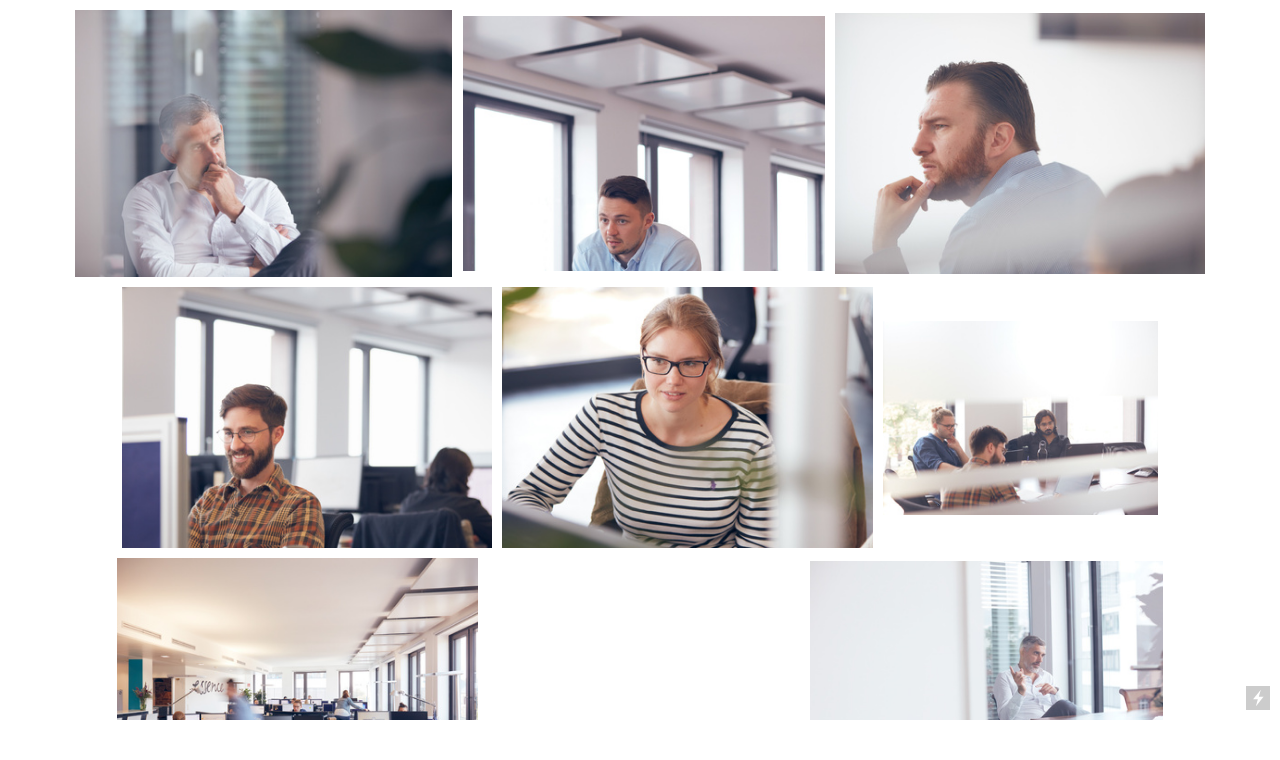

--- FILE ---
content_type: text/html; charset=UTF-8
request_url: https://ericremann.com/Essence-Global-Limited-copy
body_size: 45976
content:
<!DOCTYPE html>
<!-- 

        Running on cargo.site

-->
<html lang="en" data-predefined-style="true" data-css-presets="true" data-css-preset data-typography-preset>
	<head>
<script>
				var __cargo_context__ = 'live';
				var __cargo_js_ver__ = 'c=2806793921';
				var __cargo_maint__ = false;
				
				
			</script>
					<meta http-equiv="X-UA-Compatible" content="IE=edge,chrome=1">
		<meta http-equiv="Content-Type" content="text/html; charset=utf-8">
		<meta name="viewport" content="initial-scale=1.0, maximum-scale=1.0, user-scalable=no">
		
			<meta name="robots" content="index,follow">
		<title>Essence Global Limited copy — eric remann - photographer</title>
		<meta name="description" content="Essence Global Limited Duesseldorf, Germany 2019">
				<meta name="twitter:card" content="summary_large_image">
		<meta name="twitter:title" content="Essence Global Limited copy — eric remann - photographer">
		<meta name="twitter:description" content="Essence Global Limited Duesseldorf, Germany 2019">
		<meta name="twitter:image" content="https://freight.cargo.site/w/1092/i/508ecf80f28180a53d394b5358912e4a098f9772ff0d85298fa86c9470b53b04/Essence-18.jpg">
		<meta property="og:locale" content="en_US">
		<meta property="og:title" content="Essence Global Limited copy — eric remann - photographer">
		<meta property="og:description" content="Essence Global Limited Duesseldorf, Germany 2019">
		<meta property="og:url" content="https://ericremann.com/Essence-Global-Limited-copy">
		<meta property="og:image" content="https://freight.cargo.site/w/1092/i/508ecf80f28180a53d394b5358912e4a098f9772ff0d85298fa86c9470b53b04/Essence-18.jpg">
		<meta property="og:type" content="website">

		<link rel="preconnect" href="https://static.cargo.site" crossorigin>
		<link rel="preconnect" href="https://freight.cargo.site" crossorigin>
				<link rel="preconnect" href="https://type.cargo.site" crossorigin>

		<!--<link rel="preload" href="https://static.cargo.site/assets/social/IconFont-Regular-0.9.3.woff2" as="font" type="font/woff" crossorigin>-->

		<meta name="description" content="People, portrait & documentary photographer based in Duesseldorf - Germany.">

		<link href="https://static.cargo.site/favicon/favicon.ico" rel="shortcut icon">
		<link href="https://ericremann.com/rss" rel="alternate" type="application/rss+xml" title="eric remann - photographer feed">

		<link href="https://ericremann.com/stylesheet?c=2806793921&1749987157" id="member_stylesheet" rel="stylesheet" type="text/css" />
<style id="">@font-face{font-family:Icons;src:url(https://static.cargo.site/assets/social/IconFont-Regular-0.9.3.woff2);unicode-range:U+E000-E15C,U+F0000,U+FE0E}@font-face{font-family:Icons;src:url(https://static.cargo.site/assets/social/IconFont-Regular-0.9.3.woff2);font-weight:240;unicode-range:U+E000-E15C,U+F0000,U+FE0E}@font-face{font-family:Icons;src:url(https://static.cargo.site/assets/social/IconFont-Regular-0.9.3.woff2);unicode-range:U+E000-E15C,U+F0000,U+FE0E;font-weight:400}@font-face{font-family:Icons;src:url(https://static.cargo.site/assets/social/IconFont-Regular-0.9.3.woff2);unicode-range:U+E000-E15C,U+F0000,U+FE0E;font-weight:600}@font-face{font-family:Icons;src:url(https://static.cargo.site/assets/social/IconFont-Regular-0.9.3.woff2);unicode-range:U+E000-E15C,U+F0000,U+FE0E;font-weight:800}@font-face{font-family:Icons;src:url(https://static.cargo.site/assets/social/IconFont-Regular-0.9.3.woff2);unicode-range:U+E000-E15C,U+F0000,U+FE0E;font-style:italic}@font-face{font-family:Icons;src:url(https://static.cargo.site/assets/social/IconFont-Regular-0.9.3.woff2);unicode-range:U+E000-E15C,U+F0000,U+FE0E;font-weight:200;font-style:italic}@font-face{font-family:Icons;src:url(https://static.cargo.site/assets/social/IconFont-Regular-0.9.3.woff2);unicode-range:U+E000-E15C,U+F0000,U+FE0E;font-weight:400;font-style:italic}@font-face{font-family:Icons;src:url(https://static.cargo.site/assets/social/IconFont-Regular-0.9.3.woff2);unicode-range:U+E000-E15C,U+F0000,U+FE0E;font-weight:600;font-style:italic}@font-face{font-family:Icons;src:url(https://static.cargo.site/assets/social/IconFont-Regular-0.9.3.woff2);unicode-range:U+E000-E15C,U+F0000,U+FE0E;font-weight:800;font-style:italic}body.iconfont-loading,body.iconfont-loading *{color:transparent!important}body{-moz-osx-font-smoothing:grayscale;-webkit-font-smoothing:antialiased;-webkit-text-size-adjust:none}body.no-scroll{overflow:hidden}/*!
 * Content
 */.page{word-wrap:break-word}:focus{outline:0}.pointer-events-none{pointer-events:none}.pointer-events-auto{pointer-events:auto}.pointer-events-none .page_content .audio-player,.pointer-events-none .page_content .shop_product,.pointer-events-none .page_content a,.pointer-events-none .page_content audio,.pointer-events-none .page_content button,.pointer-events-none .page_content details,.pointer-events-none .page_content iframe,.pointer-events-none .page_content img,.pointer-events-none .page_content input,.pointer-events-none .page_content video{pointer-events:auto}.pointer-events-none .page_content *>a,.pointer-events-none .page_content>a{position:relative}s *{text-transform:inherit}#toolset{position:fixed;bottom:10px;right:10px;z-index:8}.mobile #toolset,.template_site_inframe #toolset{display:none}#toolset a{display:block;height:24px;width:24px;margin:0;padding:0;text-decoration:none;background:rgba(0,0,0,.2)}#toolset a:hover{background:rgba(0,0,0,.8)}[data-adminview] #toolset a,[data-adminview] #toolset_admin a{background:rgba(0,0,0,.04);pointer-events:none;cursor:default}#toolset_admin a:active{background:rgba(0,0,0,.7)}#toolset_admin a svg>*{transform:scale(1.1) translate(0,-.5px);transform-origin:50% 50%}#toolset_admin a svg{pointer-events:none;width:100%!important;height:auto!important}#following-container{overflow:auto;-webkit-overflow-scrolling:touch}#following-container iframe{height:100%;width:100%;position:absolute;top:0;left:0;right:0;bottom:0}:root{--following-width:-400px;--following-animation-duration:450ms}@keyframes following-open{0%{transform:translateX(0)}100%{transform:translateX(var(--following-width))}}@keyframes following-open-inverse{0%{transform:translateX(0)}100%{transform:translateX(calc(-1 * var(--following-width)))}}@keyframes following-close{0%{transform:translateX(var(--following-width))}100%{transform:translateX(0)}}@keyframes following-close-inverse{0%{transform:translateX(calc(-1 * var(--following-width)))}100%{transform:translateX(0)}}body.animate-left{animation:following-open var(--following-animation-duration);animation-fill-mode:both;animation-timing-function:cubic-bezier(.24,1,.29,1)}#following-container.animate-left{animation:following-close-inverse var(--following-animation-duration);animation-fill-mode:both;animation-timing-function:cubic-bezier(.24,1,.29,1)}#following-container.animate-left #following-frame{animation:following-close var(--following-animation-duration);animation-fill-mode:both;animation-timing-function:cubic-bezier(.24,1,.29,1)}body.animate-right{animation:following-close var(--following-animation-duration);animation-fill-mode:both;animation-timing-function:cubic-bezier(.24,1,.29,1)}#following-container.animate-right{animation:following-open-inverse var(--following-animation-duration);animation-fill-mode:both;animation-timing-function:cubic-bezier(.24,1,.29,1)}#following-container.animate-right #following-frame{animation:following-open var(--following-animation-duration);animation-fill-mode:both;animation-timing-function:cubic-bezier(.24,1,.29,1)}.slick-slider{position:relative;display:block;-moz-box-sizing:border-box;box-sizing:border-box;-webkit-user-select:none;-moz-user-select:none;-ms-user-select:none;user-select:none;-webkit-touch-callout:none;-khtml-user-select:none;-ms-touch-action:pan-y;touch-action:pan-y;-webkit-tap-highlight-color:transparent}.slick-list{position:relative;display:block;overflow:hidden;margin:0;padding:0}.slick-list:focus{outline:0}.slick-list.dragging{cursor:pointer;cursor:hand}.slick-slider .slick-list,.slick-slider .slick-track{transform:translate3d(0,0,0);will-change:transform}.slick-track{position:relative;top:0;left:0;display:block}.slick-track:after,.slick-track:before{display:table;content:'';width:1px;height:1px;margin-top:-1px;margin-left:-1px}.slick-track:after{clear:both}.slick-loading .slick-track{visibility:hidden}.slick-slide{display:none;float:left;height:100%;min-height:1px}[dir=rtl] .slick-slide{float:right}.content .slick-slide img{display:inline-block}.content .slick-slide img:not(.image-zoom){cursor:pointer}.content .scrub .slick-list,.content .scrub .slick-slide img:not(.image-zoom){cursor:ew-resize}body.slideshow-scrub-dragging *{cursor:ew-resize!important}.content .slick-slide img:not([src]),.content .slick-slide img[src='']{width:100%;height:auto}.slick-slide.slick-loading img{display:none}.slick-slide.dragging img{pointer-events:none}.slick-initialized .slick-slide{display:block}.slick-loading .slick-slide{visibility:hidden}.slick-vertical .slick-slide{display:block;height:auto;border:1px solid transparent}.slick-arrow.slick-hidden{display:none}.slick-arrow{position:absolute;z-index:9;width:0;top:0;height:100%;cursor:pointer;will-change:opacity;-webkit-transition:opacity 333ms cubic-bezier(.4,0,.22,1);transition:opacity 333ms cubic-bezier(.4,0,.22,1)}.slick-arrow.hidden{opacity:0}.slick-arrow svg{position:absolute;width:36px;height:36px;top:0;left:0;right:0;bottom:0;margin:auto;transform:translate(.25px,.25px)}.slick-arrow svg.right-arrow{transform:translate(.25px,.25px) scaleX(-1)}.slick-arrow svg:active{opacity:.75}.slick-arrow svg .arrow-shape{fill:none!important;stroke:#fff;stroke-linecap:square}.slick-arrow svg .arrow-outline{fill:none!important;stroke-width:2.5px;stroke:rgba(0,0,0,.6);stroke-linecap:square}.slick-arrow.slick-next{right:0;text-align:right}.slick-next svg,.wallpaper-navigation .slick-next svg{margin-right:10px}.mobile .slick-next svg{margin-right:10px}.slick-arrow.slick-prev{text-align:left}.slick-prev svg,.wallpaper-navigation .slick-prev svg{margin-left:10px}.mobile .slick-prev svg{margin-left:10px}.loading_animation{display:none;vertical-align:middle;z-index:15;line-height:0;pointer-events:none;border-radius:100%}.loading_animation.hidden{display:none}.loading_animation.pulsing{opacity:0;display:inline-block;animation-delay:.1s;-webkit-animation-delay:.1s;-moz-animation-delay:.1s;animation-duration:12s;animation-iteration-count:infinite;animation:fade-pulse-in .5s ease-in-out;-moz-animation:fade-pulse-in .5s ease-in-out;-webkit-animation:fade-pulse-in .5s ease-in-out;-webkit-animation-fill-mode:forwards;-moz-animation-fill-mode:forwards;animation-fill-mode:forwards}.loading_animation.pulsing.no-delay{animation-delay:0s;-webkit-animation-delay:0s;-moz-animation-delay:0s}.loading_animation div{border-radius:100%}.loading_animation div svg{max-width:100%;height:auto}.loading_animation div,.loading_animation div svg{width:20px;height:20px}.loading_animation.full-width svg{width:100%;height:auto}.loading_animation.full-width.big svg{width:100px;height:100px}.loading_animation div svg>*{fill:#ccc}.loading_animation div{-webkit-animation:spin-loading 12s ease-out;-webkit-animation-iteration-count:infinite;-moz-animation:spin-loading 12s ease-out;-moz-animation-iteration-count:infinite;animation:spin-loading 12s ease-out;animation-iteration-count:infinite}.loading_animation.hidden{display:none}[data-backdrop] .loading_animation{position:absolute;top:15px;left:15px;z-index:99}.loading_animation.position-absolute.middle{top:calc(50% - 10px);left:calc(50% - 10px)}.loading_animation.position-absolute.topleft{top:0;left:0}.loading_animation.position-absolute.middleright{top:calc(50% - 10px);right:1rem}.loading_animation.position-absolute.middleleft{top:calc(50% - 10px);left:1rem}.loading_animation.gray div svg>*{fill:#999}.loading_animation.gray-dark div svg>*{fill:#666}.loading_animation.gray-darker div svg>*{fill:#555}.loading_animation.gray-light div svg>*{fill:#ccc}.loading_animation.white div svg>*{fill:rgba(255,255,255,.85)}.loading_animation.blue div svg>*{fill:#698fff}.loading_animation.inline{display:inline-block;margin-bottom:.5ex}.loading_animation.inline.left{margin-right:.5ex}@-webkit-keyframes fade-pulse-in{0%{opacity:0}50%{opacity:.5}100%{opacity:1}}@-moz-keyframes fade-pulse-in{0%{opacity:0}50%{opacity:.5}100%{opacity:1}}@keyframes fade-pulse-in{0%{opacity:0}50%{opacity:.5}100%{opacity:1}}@-webkit-keyframes pulsate{0%{opacity:1}50%{opacity:0}100%{opacity:1}}@-moz-keyframes pulsate{0%{opacity:1}50%{opacity:0}100%{opacity:1}}@keyframes pulsate{0%{opacity:1}50%{opacity:0}100%{opacity:1}}@-webkit-keyframes spin-loading{0%{transform:rotate(0)}9%{transform:rotate(1050deg)}18%{transform:rotate(-1090deg)}20%{transform:rotate(-1080deg)}23%{transform:rotate(-1080deg)}28%{transform:rotate(-1095deg)}29%{transform:rotate(-1065deg)}34%{transform:rotate(-1080deg)}35%{transform:rotate(-1050deg)}40%{transform:rotate(-1065deg)}41%{transform:rotate(-1035deg)}44%{transform:rotate(-1035deg)}47%{transform:rotate(-2160deg)}50%{transform:rotate(-2160deg)}56%{transform:rotate(45deg)}60%{transform:rotate(45deg)}80%{transform:rotate(6120deg)}100%{transform:rotate(0)}}@keyframes spin-loading{0%{transform:rotate(0)}9%{transform:rotate(1050deg)}18%{transform:rotate(-1090deg)}20%{transform:rotate(-1080deg)}23%{transform:rotate(-1080deg)}28%{transform:rotate(-1095deg)}29%{transform:rotate(-1065deg)}34%{transform:rotate(-1080deg)}35%{transform:rotate(-1050deg)}40%{transform:rotate(-1065deg)}41%{transform:rotate(-1035deg)}44%{transform:rotate(-1035deg)}47%{transform:rotate(-2160deg)}50%{transform:rotate(-2160deg)}56%{transform:rotate(45deg)}60%{transform:rotate(45deg)}80%{transform:rotate(6120deg)}100%{transform:rotate(0)}}[grid-row]{align-items:flex-start;box-sizing:border-box;display:-webkit-box;display:-webkit-flex;display:-ms-flexbox;display:flex;-webkit-flex-wrap:wrap;-ms-flex-wrap:wrap;flex-wrap:wrap}[grid-col]{box-sizing:border-box}[grid-row] [grid-col].empty:after{content:"\0000A0";cursor:text}body.mobile[data-adminview=content-editproject] [grid-row] [grid-col].empty:after{display:none}[grid-col=auto]{-webkit-box-flex:1;-webkit-flex:1;-ms-flex:1;flex:1}[grid-col=x12]{width:100%}[grid-col=x11]{width:50%}[grid-col=x10]{width:33.33%}[grid-col=x9]{width:25%}[grid-col=x8]{width:20%}[grid-col=x7]{width:16.666666667%}[grid-col=x6]{width:14.285714286%}[grid-col=x5]{width:12.5%}[grid-col=x4]{width:11.111111111%}[grid-col=x3]{width:10%}[grid-col=x2]{width:9.090909091%}[grid-col=x1]{width:8.333333333%}[grid-col="1"]{width:8.33333%}[grid-col="2"]{width:16.66667%}[grid-col="3"]{width:25%}[grid-col="4"]{width:33.33333%}[grid-col="5"]{width:41.66667%}[grid-col="6"]{width:50%}[grid-col="7"]{width:58.33333%}[grid-col="8"]{width:66.66667%}[grid-col="9"]{width:75%}[grid-col="10"]{width:83.33333%}[grid-col="11"]{width:91.66667%}[grid-col="12"]{width:100%}body.mobile [grid-responsive] [grid-col]{width:100%;-webkit-box-flex:none;-webkit-flex:none;-ms-flex:none;flex:none}[data-ce-host=true][contenteditable=true] [grid-pad]{pointer-events:none}[data-ce-host=true][contenteditable=true] [grid-pad]>*{pointer-events:auto}[grid-pad="0"]{padding:0}[grid-pad="0.25"]{padding:.125rem}[grid-pad="0.5"]{padding:.25rem}[grid-pad="0.75"]{padding:.375rem}[grid-pad="1"]{padding:.5rem}[grid-pad="1.25"]{padding:.625rem}[grid-pad="1.5"]{padding:.75rem}[grid-pad="1.75"]{padding:.875rem}[grid-pad="2"]{padding:1rem}[grid-pad="2.5"]{padding:1.25rem}[grid-pad="3"]{padding:1.5rem}[grid-pad="3.5"]{padding:1.75rem}[grid-pad="4"]{padding:2rem}[grid-pad="5"]{padding:2.5rem}[grid-pad="6"]{padding:3rem}[grid-pad="7"]{padding:3.5rem}[grid-pad="8"]{padding:4rem}[grid-pad="9"]{padding:4.5rem}[grid-pad="10"]{padding:5rem}[grid-gutter="0"]{margin:0}[grid-gutter="0.5"]{margin:-.25rem}[grid-gutter="1"]{margin:-.5rem}[grid-gutter="1.5"]{margin:-.75rem}[grid-gutter="2"]{margin:-1rem}[grid-gutter="2.5"]{margin:-1.25rem}[grid-gutter="3"]{margin:-1.5rem}[grid-gutter="3.5"]{margin:-1.75rem}[grid-gutter="4"]{margin:-2rem}[grid-gutter="5"]{margin:-2.5rem}[grid-gutter="6"]{margin:-3rem}[grid-gutter="7"]{margin:-3.5rem}[grid-gutter="8"]{margin:-4rem}[grid-gutter="10"]{margin:-5rem}[grid-gutter="12"]{margin:-6rem}[grid-gutter="14"]{margin:-7rem}[grid-gutter="16"]{margin:-8rem}[grid-gutter="18"]{margin:-9rem}[grid-gutter="20"]{margin:-10rem}small{max-width:100%;text-decoration:inherit}img:not([src]),img[src='']{outline:1px solid rgba(177,177,177,.4);outline-offset:-1px;content:url([data-uri])}img.image-zoom{cursor:-webkit-zoom-in;cursor:-moz-zoom-in;cursor:zoom-in}#imprimatur{color:#333;font-size:10px;font-family:-apple-system,BlinkMacSystemFont,"Segoe UI",Roboto,Oxygen,Ubuntu,Cantarell,"Open Sans","Helvetica Neue",sans-serif,"Sans Serif",Icons;/*!System*/position:fixed;opacity:.3;right:-28px;bottom:160px;transform:rotate(270deg);-ms-transform:rotate(270deg);-webkit-transform:rotate(270deg);z-index:8;text-transform:uppercase;color:#999;opacity:.5;padding-bottom:2px;text-decoration:none}.mobile #imprimatur{display:none}bodycopy cargo-link a{font-family:-apple-system,BlinkMacSystemFont,"Segoe UI",Roboto,Oxygen,Ubuntu,Cantarell,"Open Sans","Helvetica Neue",sans-serif,"Sans Serif",Icons;/*!System*/font-size:12px;font-style:normal;font-weight:400;transform:rotate(270deg);text-decoration:none;position:fixed!important;right:-27px;bottom:100px;text-decoration:none;letter-spacing:normal;background:0 0;border:0;border-bottom:0;outline:0}/*! PhotoSwipe Default UI CSS by Dmitry Semenov | photoswipe.com | MIT license */.pswp--has_mouse .pswp__button--arrow--left,.pswp--has_mouse .pswp__button--arrow--right,.pswp__ui{visibility:visible}.pswp--minimal--dark .pswp__top-bar,.pswp__button{background:0 0}.pswp,.pswp__bg,.pswp__container,.pswp__img--placeholder,.pswp__zoom-wrap,.quick-view-navigation{-webkit-backface-visibility:hidden}.pswp__button{cursor:pointer;opacity:1;-webkit-appearance:none;transition:opacity .2s;-webkit-box-shadow:none;box-shadow:none}.pswp__button-close>svg{top:10px;right:10px;margin-left:auto}.pswp--touch .quick-view-navigation{display:none}.pswp__ui{-webkit-font-smoothing:auto;opacity:1;z-index:1550}.quick-view-navigation{will-change:opacity;-webkit-transition:opacity 333ms cubic-bezier(.4,0,.22,1);transition:opacity 333ms cubic-bezier(.4,0,.22,1)}.quick-view-navigation .pswp__group .pswp__button{pointer-events:auto}.pswp__button>svg{position:absolute;width:36px;height:36px}.quick-view-navigation .pswp__group:active svg{opacity:.75}.pswp__button svg .shape-shape{fill:#fff}.pswp__button svg .shape-outline{fill:#000}.pswp__button-prev>svg{top:0;bottom:0;left:10px;margin:auto}.pswp__button-next>svg{top:0;bottom:0;right:10px;margin:auto}.quick-view-navigation .pswp__group .pswp__button-prev{position:absolute;left:0;top:0;width:0;height:100%}.quick-view-navigation .pswp__group .pswp__button-next{position:absolute;right:0;top:0;width:0;height:100%}.quick-view-navigation .close-button,.quick-view-navigation .left-arrow,.quick-view-navigation .right-arrow{transform:translate(.25px,.25px)}.quick-view-navigation .right-arrow{transform:translate(.25px,.25px) scaleX(-1)}.pswp__button svg .shape-outline{fill:transparent!important;stroke:#000;stroke-width:2.5px;stroke-linecap:square}.pswp__button svg .shape-shape{fill:transparent!important;stroke:#fff;stroke-width:1.5px;stroke-linecap:square}.pswp__bg,.pswp__scroll-wrap,.pswp__zoom-wrap{width:100%;position:absolute}.quick-view-navigation .pswp__group .pswp__button-close{margin:0}.pswp__container,.pswp__item,.pswp__zoom-wrap{right:0;bottom:0;top:0;position:absolute;left:0}.pswp__ui--hidden .pswp__button{opacity:.001}.pswp__ui--hidden .pswp__button,.pswp__ui--hidden .pswp__button *{pointer-events:none}.pswp .pswp__ui.pswp__ui--displaynone{display:none}.pswp__element--disabled{display:none!important}/*! PhotoSwipe main CSS by Dmitry Semenov | photoswipe.com | MIT license */.pswp{position:fixed;display:none;height:100%;width:100%;top:0;left:0;right:0;bottom:0;margin:auto;-ms-touch-action:none;touch-action:none;z-index:9999999;-webkit-text-size-adjust:100%;line-height:initial;letter-spacing:initial;outline:0}.pswp img{max-width:none}.pswp--zoom-disabled .pswp__img{cursor:default!important}.pswp--animate_opacity{opacity:.001;will-change:opacity;-webkit-transition:opacity 333ms cubic-bezier(.4,0,.22,1);transition:opacity 333ms cubic-bezier(.4,0,.22,1)}.pswp--open{display:block}.pswp--zoom-allowed .pswp__img{cursor:-webkit-zoom-in;cursor:-moz-zoom-in;cursor:zoom-in}.pswp--zoomed-in .pswp__img{cursor:-webkit-grab;cursor:-moz-grab;cursor:grab}.pswp--dragging .pswp__img{cursor:-webkit-grabbing;cursor:-moz-grabbing;cursor:grabbing}.pswp__bg{left:0;top:0;height:100%;opacity:0;transform:translateZ(0);will-change:opacity}.pswp__scroll-wrap{left:0;top:0;height:100%}.pswp__container,.pswp__zoom-wrap{-ms-touch-action:none;touch-action:none}.pswp__container,.pswp__img{-webkit-user-select:none;-moz-user-select:none;-ms-user-select:none;user-select:none;-webkit-tap-highlight-color:transparent;-webkit-touch-callout:none}.pswp__zoom-wrap{-webkit-transform-origin:left top;-ms-transform-origin:left top;transform-origin:left top;-webkit-transition:-webkit-transform 222ms cubic-bezier(.4,0,.22,1);transition:transform 222ms cubic-bezier(.4,0,.22,1)}.pswp__bg{-webkit-transition:opacity 222ms cubic-bezier(.4,0,.22,1);transition:opacity 222ms cubic-bezier(.4,0,.22,1)}.pswp--animated-in .pswp__bg,.pswp--animated-in .pswp__zoom-wrap{-webkit-transition:none;transition:none}.pswp--hide-overflow .pswp__scroll-wrap,.pswp--hide-overflow.pswp{overflow:hidden}.pswp__img{position:absolute;width:auto;height:auto;top:0;left:0}.pswp__img--placeholder--blank{background:#222}.pswp--ie .pswp__img{width:100%!important;height:auto!important;left:0;top:0}.pswp__ui--idle{opacity:0}.pswp__error-msg{position:absolute;left:0;top:50%;width:100%;text-align:center;font-size:14px;line-height:16px;margin-top:-8px;color:#ccc}.pswp__error-msg a{color:#ccc;text-decoration:underline}.pswp__error-msg{font-family:-apple-system,BlinkMacSystemFont,"Segoe UI",Roboto,Oxygen,Ubuntu,Cantarell,"Open Sans","Helvetica Neue",sans-serif}.quick-view.mouse-down .iframe-item{pointer-events:none!important}.quick-view-caption-positioner{pointer-events:none;width:100%;height:100%}.quick-view-caption-wrapper{margin:auto;position:absolute;bottom:0;left:0;right:0}.quick-view-horizontal-align-left .quick-view-caption-wrapper{margin-left:0}.quick-view-horizontal-align-right .quick-view-caption-wrapper{margin-right:0}[data-quick-view-caption]{transition:.1s opacity ease-in-out;position:absolute;bottom:0;left:0;right:0}.quick-view-horizontal-align-left [data-quick-view-caption]{text-align:left}.quick-view-horizontal-align-right [data-quick-view-caption]{text-align:right}.quick-view-caption{transition:.1s opacity ease-in-out}.quick-view-caption>*{display:inline-block}.quick-view-caption *{pointer-events:auto}.quick-view-caption.hidden{opacity:0}.shop_product .dropdown_wrapper{flex:0 0 100%;position:relative}.shop_product select{appearance:none;-moz-appearance:none;-webkit-appearance:none;outline:0;-webkit-font-smoothing:antialiased;-moz-osx-font-smoothing:grayscale;cursor:pointer;border-radius:0;white-space:nowrap;overflow:hidden!important;text-overflow:ellipsis}.shop_product select.dropdown::-ms-expand{display:none}.shop_product a{cursor:pointer;border-bottom:none;text-decoration:none}.shop_product a.out-of-stock{pointer-events:none}body.audio-player-dragging *{cursor:ew-resize!important}.audio-player{display:inline-flex;flex:1 0 calc(100% - 2px);width:calc(100% - 2px)}.audio-player .button{height:100%;flex:0 0 3.3rem;display:flex}.audio-player .separator{left:3.3rem;height:100%}.audio-player .buffer{width:0%;height:100%;transition:left .3s linear,width .3s linear}.audio-player.seeking .buffer{transition:left 0s,width 0s}.audio-player.seeking{user-select:none;-webkit-user-select:none;cursor:ew-resize}.audio-player.seeking *{user-select:none;-webkit-user-select:none;cursor:ew-resize}.audio-player .bar{overflow:hidden;display:flex;justify-content:space-between;align-content:center;flex-grow:1}.audio-player .progress{width:0%;height:100%;transition:width .3s linear}.audio-player.seeking .progress{transition:width 0s}.audio-player .pause,.audio-player .play{cursor:pointer;height:100%}.audio-player .note-icon{margin:auto 0;order:2;flex:0 1 auto}.audio-player .title{white-space:nowrap;overflow:hidden;text-overflow:ellipsis;pointer-events:none;user-select:none;padding:.5rem 0 .5rem 1rem;margin:auto auto auto 0;flex:0 3 auto;min-width:0;width:100%}.audio-player .total-time{flex:0 1 auto;margin:auto 0}.audio-player .current-time,.audio-player .play-text{flex:0 1 auto;margin:auto 0}.audio-player .stream-anim{user-select:none;margin:auto auto auto 0}.audio-player .stream-anim span{display:inline-block}.audio-player .buffer,.audio-player .current-time,.audio-player .note-svg,.audio-player .play-text,.audio-player .separator,.audio-player .total-time{user-select:none;pointer-events:none}.audio-player .buffer,.audio-player .play-text,.audio-player .progress{position:absolute}.audio-player,.audio-player .bar,.audio-player .button,.audio-player .current-time,.audio-player .note-icon,.audio-player .pause,.audio-player .play,.audio-player .total-time{position:relative}body.mobile .audio-player,body.mobile .audio-player *{-webkit-touch-callout:none}#standalone-admin-frame{border:0;width:400px;position:absolute;right:0;top:0;height:100vh;z-index:99}body[standalone-admin=true] #standalone-admin-frame{transform:translate(0,0)}body[standalone-admin=true] .main_container{width:calc(100% - 400px)}body[standalone-admin=false] #standalone-admin-frame{transform:translate(100%,0)}body[standalone-admin=false] .main_container{width:100%}.toggle_standaloneAdmin{position:fixed;top:0;right:400px;height:40px;width:40px;z-index:999;cursor:pointer;background-color:rgba(0,0,0,.4)}.toggle_standaloneAdmin:active{opacity:.7}body[standalone-admin=false] .toggle_standaloneAdmin{right:0}.toggle_standaloneAdmin *{color:#fff;fill:#fff}.toggle_standaloneAdmin svg{padding:6px;width:100%;height:100%;opacity:.85}body[standalone-admin=false] .toggle_standaloneAdmin #close,body[standalone-admin=true] .toggle_standaloneAdmin #backdropsettings{display:none}.toggle_standaloneAdmin>div{width:100%;height:100%}#admin_toggle_button{position:fixed;top:50%;transform:translate(0,-50%);right:400px;height:36px;width:12px;z-index:999;cursor:pointer;background-color:rgba(0,0,0,.09);padding-left:2px;margin-right:5px}#admin_toggle_button .bar{content:'';background:rgba(0,0,0,.09);position:fixed;width:5px;bottom:0;top:0;z-index:10}#admin_toggle_button:active{background:rgba(0,0,0,.065)}#admin_toggle_button *{color:#fff;fill:#fff}#admin_toggle_button svg{padding:0;width:16px;height:36px;margin-left:1px;opacity:1}#admin_toggle_button svg *{fill:#fff;opacity:1}#admin_toggle_button[data-state=closed] .toggle_admin_close{display:none}#admin_toggle_button[data-state=closed],#admin_toggle_button[data-state=closed] .toggle_admin_open{width:20px;cursor:pointer;margin:0}#admin_toggle_button[data-state=closed] svg{margin-left:2px}#admin_toggle_button[data-state=open] .toggle_admin_open{display:none}select,select *{text-rendering:auto!important}b b{font-weight:inherit}*{-webkit-box-sizing:border-box;-moz-box-sizing:border-box;box-sizing:border-box}customhtml>*{position:relative;z-index:10}body,html{min-height:100vh;margin:0;padding:0}html{touch-action:manipulation;position:relative;background-color:#fff}.main_container{min-height:100vh;width:100%;overflow:hidden}.container{display:-webkit-box;display:-webkit-flex;display:-moz-box;display:-ms-flexbox;display:flex;-webkit-flex-wrap:wrap;-moz-flex-wrap:wrap;-ms-flex-wrap:wrap;flex-wrap:wrap;max-width:100%;width:100%;overflow:visible}.container{align-items:flex-start;-webkit-align-items:flex-start}.page{z-index:2}.page ul li>text-limit{display:block}.content,.content_container,.pinned{-webkit-flex:1 0 auto;-moz-flex:1 0 auto;-ms-flex:1 0 auto;flex:1 0 auto;max-width:100%}.content_container{width:100%}.content_container.full_height{min-height:100vh}.page_background{position:absolute;top:0;left:0;width:100%;height:100%}.page_container{position:relative;overflow:visible;width:100%}.backdrop{position:absolute;top:0;z-index:1;width:100%;height:100%;max-height:100vh}.backdrop>div{position:absolute;top:0;left:0;width:100%;height:100%;-webkit-backface-visibility:hidden;backface-visibility:hidden;transform:translate3d(0,0,0);contain:strict}[data-backdrop].backdrop>div[data-overflowing]{max-height:100vh;position:absolute;top:0;left:0}body.mobile [split-responsive]{display:flex;flex-direction:column}body.mobile [split-responsive] .container{width:100%;order:2}body.mobile [split-responsive] .backdrop{position:relative;height:50vh;width:100%;order:1}body.mobile [split-responsive] [data-auxiliary].backdrop{position:absolute;height:50vh;width:100%;order:1}.page{position:relative;z-index:2}img[data-align=left]{float:left}img[data-align=right]{float:right}[data-rotation]{transform-origin:center center}.content .page_content:not([contenteditable=true]) [data-draggable]{pointer-events:auto!important;backface-visibility:hidden}.preserve-3d{-moz-transform-style:preserve-3d;transform-style:preserve-3d}.content .page_content:not([contenteditable=true]) [data-draggable] iframe{pointer-events:none!important}.dragging-active iframe{pointer-events:none!important}.content .page_content:not([contenteditable=true]) [data-draggable]:active{opacity:1}.content .scroll-transition-fade{transition:transform 1s ease-in-out,opacity .8s ease-in-out}.content .scroll-transition-fade.below-viewport{opacity:0;transform:translateY(40px)}.mobile.full_width .page_container:not([split-layout]) .container_width{width:100%}[data-view=pinned_bottom] .bottom_pin_invisibility{visibility:hidden}.pinned{position:relative;width:100%}.pinned .page_container.accommodate:not(.fixed):not(.overlay){z-index:2}.pinned .page_container.overlay{position:absolute;z-index:4}.pinned .page_container.overlay.fixed{position:fixed}.pinned .page_container.overlay.fixed .page{max-height:100vh;-webkit-overflow-scrolling:touch}.pinned .page_container.overlay.fixed .page.allow-scroll{overflow-y:auto;overflow-x:hidden}.pinned .page_container.overlay.fixed .page.allow-scroll{align-items:flex-start;-webkit-align-items:flex-start}.pinned .page_container .page.allow-scroll::-webkit-scrollbar{width:0;background:0 0;display:none}.pinned.pinned_top .page_container.overlay{left:0;top:0}.pinned.pinned_bottom .page_container.overlay{left:0;bottom:0}div[data-container=set]:empty{margin-top:1px}.thumbnails{position:relative;z-index:1}[thumbnails=grid]{align-items:baseline}[thumbnails=justify] .thumbnail{box-sizing:content-box}[thumbnails][data-padding-zero] .thumbnail{margin-bottom:-1px}[thumbnails=montessori] .thumbnail{pointer-events:auto;position:absolute}[thumbnails] .thumbnail>a{display:block;text-decoration:none}[thumbnails=montessori]{height:0}[thumbnails][data-resizing],[thumbnails][data-resizing] *{cursor:nwse-resize}[thumbnails] .thumbnail .resize-handle{cursor:nwse-resize;width:26px;height:26px;padding:5px;position:absolute;opacity:.75;right:-1px;bottom:-1px;z-index:100}[thumbnails][data-resizing] .resize-handle{display:none}[thumbnails] .thumbnail .resize-handle svg{position:absolute;top:0;left:0}[thumbnails] .thumbnail .resize-handle:hover{opacity:1}[data-can-move].thumbnail .resize-handle svg .resize_path_outline{fill:#fff}[data-can-move].thumbnail .resize-handle svg .resize_path{fill:#000}[thumbnails=montessori] .thumbnail_sizer{height:0;width:100%;position:relative;padding-bottom:100%;pointer-events:none}[thumbnails] .thumbnail img{display:block;min-height:3px;margin-bottom:0}[thumbnails] .thumbnail img:not([src]),img[src=""]{margin:0!important;width:100%;min-height:3px;height:100%!important;position:absolute}[aspect-ratio="1x1"].thumb_image{height:0;padding-bottom:100%;overflow:hidden}[aspect-ratio="4x3"].thumb_image{height:0;padding-bottom:75%;overflow:hidden}[aspect-ratio="16x9"].thumb_image{height:0;padding-bottom:56.25%;overflow:hidden}[thumbnails] .thumb_image{width:100%;position:relative}[thumbnails][thumbnail-vertical-align=top]{align-items:flex-start}[thumbnails][thumbnail-vertical-align=middle]{align-items:center}[thumbnails][thumbnail-vertical-align=bottom]{align-items:baseline}[thumbnails][thumbnail-horizontal-align=left]{justify-content:flex-start}[thumbnails][thumbnail-horizontal-align=middle]{justify-content:center}[thumbnails][thumbnail-horizontal-align=right]{justify-content:flex-end}.thumb_image.default_image>svg{position:absolute;top:0;left:0;bottom:0;right:0;width:100%;height:100%}.thumb_image.default_image{outline:1px solid #ccc;outline-offset:-1px;position:relative}.mobile.full_width [data-view=Thumbnail] .thumbnails_width{width:100%}.content [data-draggable] a:active,.content [data-draggable] img:active{opacity:initial}.content .draggable-dragging{opacity:initial}[data-draggable].draggable_visible{visibility:visible}[data-draggable].draggable_hidden{visibility:hidden}.gallery_card [data-draggable],.marquee [data-draggable]{visibility:inherit}[data-draggable]{visibility:visible;background-color:rgba(0,0,0,.003)}#site_menu_panel_container .image-gallery:not(.initialized){height:0;padding-bottom:100%;min-height:initial}.image-gallery:not(.initialized){min-height:100vh;visibility:hidden;width:100%}.image-gallery .gallery_card img{display:block;width:100%;height:auto}.image-gallery .gallery_card{transform-origin:center}.image-gallery .gallery_card.dragging{opacity:.1;transform:initial!important}.image-gallery:not([image-gallery=slideshow]) .gallery_card iframe:only-child,.image-gallery:not([image-gallery=slideshow]) .gallery_card video:only-child{width:100%;height:100%;top:0;left:0;position:absolute}.image-gallery[image-gallery=slideshow] .gallery_card video[muted][autoplay]:not([controls]),.image-gallery[image-gallery=slideshow] .gallery_card video[muted][data-autoplay]:not([controls]){pointer-events:none}.image-gallery [image-gallery-pad="0"] video:only-child{object-fit:cover;height:calc(100% + 1px)}div.image-gallery>a,div.image-gallery>iframe,div.image-gallery>img,div.image-gallery>video{display:none}[image-gallery-row]{align-items:flex-start;box-sizing:border-box;display:-webkit-box;display:-webkit-flex;display:-ms-flexbox;display:flex;-webkit-flex-wrap:wrap;-ms-flex-wrap:wrap;flex-wrap:wrap}.image-gallery .gallery_card_image{width:100%;position:relative}[data-predefined-style=true] .image-gallery a.gallery_card{display:block;border:none}[image-gallery-col]{box-sizing:border-box}[image-gallery-col=x12]{width:100%}[image-gallery-col=x11]{width:50%}[image-gallery-col=x10]{width:33.33%}[image-gallery-col=x9]{width:25%}[image-gallery-col=x8]{width:20%}[image-gallery-col=x7]{width:16.666666667%}[image-gallery-col=x6]{width:14.285714286%}[image-gallery-col=x5]{width:12.5%}[image-gallery-col=x4]{width:11.111111111%}[image-gallery-col=x3]{width:10%}[image-gallery-col=x2]{width:9.090909091%}[image-gallery-col=x1]{width:8.333333333%}.content .page_content [image-gallery-pad].image-gallery{pointer-events:none}.content .page_content [image-gallery-pad].image-gallery .gallery_card_image>*,.content .page_content [image-gallery-pad].image-gallery .gallery_image_caption{pointer-events:auto}.content .page_content [image-gallery-pad="0"]{padding:0}.content .page_content [image-gallery-pad="0.25"]{padding:.125rem}.content .page_content [image-gallery-pad="0.5"]{padding:.25rem}.content .page_content [image-gallery-pad="0.75"]{padding:.375rem}.content .page_content [image-gallery-pad="1"]{padding:.5rem}.content .page_content [image-gallery-pad="1.25"]{padding:.625rem}.content .page_content [image-gallery-pad="1.5"]{padding:.75rem}.content .page_content [image-gallery-pad="1.75"]{padding:.875rem}.content .page_content [image-gallery-pad="2"]{padding:1rem}.content .page_content [image-gallery-pad="2.5"]{padding:1.25rem}.content .page_content [image-gallery-pad="3"]{padding:1.5rem}.content .page_content [image-gallery-pad="3.5"]{padding:1.75rem}.content .page_content [image-gallery-pad="4"]{padding:2rem}.content .page_content [image-gallery-pad="5"]{padding:2.5rem}.content .page_content [image-gallery-pad="6"]{padding:3rem}.content .page_content [image-gallery-pad="7"]{padding:3.5rem}.content .page_content [image-gallery-pad="8"]{padding:4rem}.content .page_content [image-gallery-pad="9"]{padding:4.5rem}.content .page_content [image-gallery-pad="10"]{padding:5rem}.content .page_content [image-gallery-gutter="0"]{margin:0}.content .page_content [image-gallery-gutter="0.5"]{margin:-.25rem}.content .page_content [image-gallery-gutter="1"]{margin:-.5rem}.content .page_content [image-gallery-gutter="1.5"]{margin:-.75rem}.content .page_content [image-gallery-gutter="2"]{margin:-1rem}.content .page_content [image-gallery-gutter="2.5"]{margin:-1.25rem}.content .page_content [image-gallery-gutter="3"]{margin:-1.5rem}.content .page_content [image-gallery-gutter="3.5"]{margin:-1.75rem}.content .page_content [image-gallery-gutter="4"]{margin:-2rem}.content .page_content [image-gallery-gutter="5"]{margin:-2.5rem}.content .page_content [image-gallery-gutter="6"]{margin:-3rem}.content .page_content [image-gallery-gutter="7"]{margin:-3.5rem}.content .page_content [image-gallery-gutter="8"]{margin:-4rem}.content .page_content [image-gallery-gutter="10"]{margin:-5rem}.content .page_content [image-gallery-gutter="12"]{margin:-6rem}.content .page_content [image-gallery-gutter="14"]{margin:-7rem}.content .page_content [image-gallery-gutter="16"]{margin:-8rem}.content .page_content [image-gallery-gutter="18"]{margin:-9rem}.content .page_content [image-gallery-gutter="20"]{margin:-10rem}[image-gallery=slideshow]:not(.initialized)>*{min-height:1px;opacity:0;min-width:100%}[image-gallery=slideshow][data-constrained-by=height] [image-gallery-vertical-align].slick-track{align-items:flex-start}[image-gallery=slideshow] img.image-zoom:active{opacity:initial}[image-gallery=slideshow].slick-initialized .gallery_card{pointer-events:none}[image-gallery=slideshow].slick-initialized .gallery_card.slick-current{pointer-events:auto}[image-gallery=slideshow] .gallery_card:not(.has_caption){line-height:0}.content .page_content [image-gallery=slideshow].image-gallery>*{pointer-events:auto}.content [image-gallery=slideshow].image-gallery.slick-initialized .gallery_card{overflow:hidden;margin:0;display:flex;flex-flow:row wrap;flex-shrink:0}.content [image-gallery=slideshow].image-gallery.slick-initialized .gallery_card.slick-current{overflow:visible}[image-gallery=slideshow] .gallery_image_caption{opacity:1;transition:opacity .3s;-webkit-transition:opacity .3s;width:100%;margin-left:auto;margin-right:auto;clear:both}[image-gallery-horizontal-align=left] .gallery_image_caption{text-align:left}[image-gallery-horizontal-align=middle] .gallery_image_caption{text-align:center}[image-gallery-horizontal-align=right] .gallery_image_caption{text-align:right}[image-gallery=slideshow][data-slideshow-in-transition] .gallery_image_caption{opacity:0;transition:opacity .3s;-webkit-transition:opacity .3s}[image-gallery=slideshow] .gallery_card_image{width:initial;margin:0;display:inline-block}[image-gallery=slideshow] .gallery_card img{margin:0;display:block}[image-gallery=slideshow][data-exploded]{align-items:flex-start;box-sizing:border-box;display:-webkit-box;display:-webkit-flex;display:-ms-flexbox;display:flex;-webkit-flex-wrap:wrap;-ms-flex-wrap:wrap;flex-wrap:wrap;justify-content:flex-start;align-content:flex-start}[image-gallery=slideshow][data-exploded] .gallery_card{padding:1rem;width:16.666%}[image-gallery=slideshow][data-exploded] .gallery_card_image{height:0;display:block;width:100%}[image-gallery=grid]{align-items:baseline}[image-gallery=grid] .gallery_card.has_caption .gallery_card_image{display:block}[image-gallery=grid] [image-gallery-pad="0"].gallery_card{margin-bottom:-1px}[image-gallery=grid] .gallery_card img{margin:0}[image-gallery=columns] .gallery_card img{margin:0}[image-gallery=justify]{align-items:flex-start}[image-gallery=justify] .gallery_card img{margin:0}[image-gallery=montessori][image-gallery-row]{display:block}[image-gallery=montessori] a.gallery_card,[image-gallery=montessori] div.gallery_card{position:absolute;pointer-events:auto}[image-gallery=montessori][data-can-move] .gallery_card,[image-gallery=montessori][data-can-move] .gallery_card .gallery_card_image,[image-gallery=montessori][data-can-move] .gallery_card .gallery_card_image>*{cursor:move}[image-gallery=montessori]{position:relative;height:0}[image-gallery=freeform] .gallery_card{position:relative}[image-gallery=freeform] [image-gallery-pad="0"].gallery_card{margin-bottom:-1px}[image-gallery-vertical-align]{display:flex;flex-flow:row wrap}[image-gallery-vertical-align].slick-track{display:flex;flex-flow:row nowrap}.image-gallery .slick-list{margin-bottom:-.3px}[image-gallery-vertical-align=top]{align-content:flex-start;align-items:flex-start}[image-gallery-vertical-align=middle]{align-items:center;align-content:center}[image-gallery-vertical-align=bottom]{align-content:flex-end;align-items:flex-end}[image-gallery-horizontal-align=left]{justify-content:flex-start}[image-gallery-horizontal-align=middle]{justify-content:center}[image-gallery-horizontal-align=right]{justify-content:flex-end}.image-gallery[data-resizing],.image-gallery[data-resizing] *{cursor:nwse-resize!important}.image-gallery .gallery_card .resize-handle,.image-gallery .gallery_card .resize-handle *{cursor:nwse-resize!important}.image-gallery .gallery_card .resize-handle{width:26px;height:26px;padding:5px;position:absolute;opacity:.75;right:-1px;bottom:-1px;z-index:10}.image-gallery[data-resizing] .resize-handle{display:none}.image-gallery .gallery_card .resize-handle svg{cursor:nwse-resize!important;position:absolute;top:0;left:0}.image-gallery .gallery_card .resize-handle:hover{opacity:1}[data-can-move].gallery_card .resize-handle svg .resize_path_outline{fill:#fff}[data-can-move].gallery_card .resize-handle svg .resize_path{fill:#000}[image-gallery=montessori] .thumbnail_sizer{height:0;width:100%;position:relative;padding-bottom:100%;pointer-events:none}#site_menu_button{display:block;text-decoration:none;pointer-events:auto;z-index:9;vertical-align:top;cursor:pointer;box-sizing:content-box;font-family:Icons}#site_menu_button.custom_icon{padding:0;line-height:0}#site_menu_button.custom_icon img{width:100%;height:auto}#site_menu_wrapper.disabled #site_menu_button{display:none}#site_menu_wrapper.mobile_only #site_menu_button{display:none}body.mobile #site_menu_wrapper.mobile_only:not(.disabled) #site_menu_button:not(.active){display:block}#site_menu_panel_container[data-type=cargo_menu] #site_menu_panel{display:block;position:fixed;top:0;right:0;bottom:0;left:0;z-index:10;cursor:default}.site_menu{pointer-events:auto;position:absolute;z-index:11;top:0;bottom:0;line-height:0;max-width:400px;min-width:300px;font-size:20px;text-align:left;background:rgba(20,20,20,.95);padding:20px 30px 90px 30px;overflow-y:auto;overflow-x:hidden;display:-webkit-box;display:-webkit-flex;display:-ms-flexbox;display:flex;-webkit-box-orient:vertical;-webkit-box-direction:normal;-webkit-flex-direction:column;-ms-flex-direction:column;flex-direction:column;-webkit-box-pack:start;-webkit-justify-content:flex-start;-ms-flex-pack:start;justify-content:flex-start}body.mobile #site_menu_wrapper .site_menu{-webkit-overflow-scrolling:touch;min-width:auto;max-width:100%;width:100%;padding:20px}#site_menu_wrapper[data-sitemenu-position=bottom-left] #site_menu,#site_menu_wrapper[data-sitemenu-position=top-left] #site_menu{left:0}#site_menu_wrapper[data-sitemenu-position=bottom-right] #site_menu,#site_menu_wrapper[data-sitemenu-position=top-right] #site_menu{right:0}#site_menu_wrapper[data-type=page] .site_menu{right:0;left:0;width:100%;padding:0;margin:0;background:0 0}.site_menu_wrapper.open .site_menu{display:block}.site_menu div{display:block}.site_menu a{text-decoration:none;display:inline-block;color:rgba(255,255,255,.75);max-width:100%;overflow:hidden;white-space:nowrap;text-overflow:ellipsis;line-height:1.4}.site_menu div a.active{color:rgba(255,255,255,.4)}.site_menu div.set-link>a{font-weight:700}.site_menu div.hidden{display:none}.site_menu .close{display:block;position:absolute;top:0;right:10px;font-size:60px;line-height:50px;font-weight:200;color:rgba(255,255,255,.4);cursor:pointer;user-select:none}#site_menu_panel_container .page_container{position:relative;overflow:hidden;background:0 0;z-index:2}#site_menu_panel_container .site_menu_page_wrapper{position:fixed;top:0;left:0;overflow-y:auto;-webkit-overflow-scrolling:touch;height:100%;width:100%;z-index:100}#site_menu_panel_container .site_menu_page_wrapper .backdrop{pointer-events:none}#site_menu_panel_container #site_menu_page_overlay{position:fixed;top:0;right:0;bottom:0;left:0;cursor:default;z-index:1}#shop_button{display:block;text-decoration:none;pointer-events:auto;z-index:9;vertical-align:top;cursor:pointer;box-sizing:content-box;font-family:Icons}#shop_button.custom_icon{padding:0;line-height:0}#shop_button.custom_icon img{width:100%;height:auto}#shop_button.disabled{display:none}.loading[data-loading]{display:none;position:fixed;bottom:8px;left:8px;z-index:100}.new_site_button_wrapper{font-size:1.8rem;font-weight:400;color:rgba(0,0,0,.85);font-family:-apple-system,BlinkMacSystemFont,'Segoe UI',Roboto,Oxygen,Ubuntu,Cantarell,'Open Sans','Helvetica Neue',sans-serif,'Sans Serif',Icons;font-style:normal;line-height:1.4;color:#fff;position:fixed;bottom:0;right:0;z-index:999}body.template_site #toolset{display:none!important}body.mobile .new_site_button{display:none}.new_site_button{display:flex;height:44px;cursor:pointer}.new_site_button .plus{width:44px;height:100%}.new_site_button .plus svg{width:100%;height:100%}.new_site_button .plus svg line{stroke:#000;stroke-width:2px}.new_site_button .plus:after,.new_site_button .plus:before{content:'';width:30px;height:2px}.new_site_button .text{background:#0fce83;display:none;padding:7.5px 15px 7.5px 15px;height:100%;font-size:20px;color:#222}.new_site_button:active{opacity:.8}.new_site_button.show_full .text{display:block}.new_site_button.show_full .plus{display:none}html:not(.admin-wrapper) .template_site #confirm_modal [data-progress] .progress-indicator:after{content:'Generating Site...';padding:7.5px 15px;right:-200px;color:#000}bodycopy svg.marker-overlay,bodycopy svg.marker-overlay *{transform-origin:0 0;-webkit-transform-origin:0 0;box-sizing:initial}bodycopy svg#svgroot{box-sizing:initial}bodycopy svg.marker-overlay{padding:inherit;position:absolute;left:0;top:0;width:100%;height:100%;min-height:1px;overflow:visible;pointer-events:none;z-index:999}bodycopy svg.marker-overlay *{pointer-events:initial}bodycopy svg.marker-overlay text{letter-spacing:initial}bodycopy svg.marker-overlay a{cursor:pointer}.marquee:not(.torn-down){overflow:hidden;width:100%;position:relative;padding-bottom:.25em;padding-top:.25em;margin-bottom:-.25em;margin-top:-.25em;contain:layout}.marquee .marquee_contents{will-change:transform;display:flex;flex-direction:column}.marquee[behavior][direction].torn-down{white-space:normal}.marquee[behavior=bounce] .marquee_contents{display:block;float:left;clear:both}.marquee[behavior=bounce] .marquee_inner{display:block}.marquee[behavior=bounce][direction=vertical] .marquee_contents{width:100%}.marquee[behavior=bounce][direction=diagonal] .marquee_inner:last-child,.marquee[behavior=bounce][direction=vertical] .marquee_inner:last-child{position:relative;visibility:hidden}.marquee[behavior=bounce][direction=horizontal],.marquee[behavior=scroll][direction=horizontal]{white-space:pre}.marquee[behavior=scroll][direction=horizontal] .marquee_contents{display:inline-flex;white-space:nowrap;min-width:100%}.marquee[behavior=scroll][direction=horizontal] .marquee_inner{min-width:100%}.marquee[behavior=scroll] .marquee_inner:first-child{will-change:transform;position:absolute;width:100%;top:0;left:0}.cycle{display:none}</style>
<script type="text/json" data-set="defaults" >{"current_offset":0,"current_page":1,"cargo_url":"ericremann","is_domain":true,"is_mobile":false,"is_tablet":false,"is_phone":false,"api_path":"https:\/\/ericremann.com\/_api","is_editor":false,"is_template":false,"is_direct_link":true,"direct_link_pid":32486235}</script>
<script type="text/json" data-set="DisplayOptions" >{"user_id":53166,"pagination_count":24,"title_in_project":true,"disable_project_scroll":false,"learning_cargo_seen":true,"resource_url":null,"use_sets":null,"sets_are_clickable":null,"set_links_position":null,"sticky_pages":null,"total_projects":0,"slideshow_responsive":false,"slideshow_thumbnails_header":true,"layout_options":{"content_position":"center_cover","content_width":"90","content_margin":"5","main_margin":"1","text_alignment":"text_left","vertical_position":"vertical_top","bgcolor":"transparent","WebFontConfig":{"cargo":{"families":{"Freight Text":{"variants":["n4","i4","n7","i7"]},"Neue Haas Grotesk":{"variants":["n4","i4","n5","i5","n7","i7"]}}},"system":{"families":{"-apple-system":{"variants":["n4"]}}}},"links_orientation":"links_horizontal","viewport_size":"phone","mobile_zoom":"22","mobile_view":"desktop","mobile_padding":"-6","mobile_formatting":false,"width_unit":"rem","text_width":"66","is_feed":false,"limit_vertical_images":false,"image_zoom":true,"mobile_images_full_width":true,"responsive_columns":"1","responsive_thumbnails_padding":"0.7","enable_sitemenu":false,"sitemenu_mobileonly":false,"menu_position":"top-left","sitemenu_option":"cargo_menu","responsive_row_height":"75","advanced_padding_enabled":false,"main_margin_top":"1","main_margin_right":"1","main_margin_bottom":"1","main_margin_left":"1","mobile_pages_full_width":true,"scroll_transition":false,"image_full_zoom":false,"quick_view_height":"100","quick_view_width":"100","quick_view_alignment":"quick_view_center_center","advanced_quick_view_padding_enabled":false,"quick_view_padding":"2.5","quick_view_padding_top":"2.5","quick_view_padding_bottom":"2.5","quick_view_padding_left":"2.5","quick_view_padding_right":"2.5","quick_content_alignment":"quick_content_center_center","close_quick_view_on_scroll":true,"show_quick_view_ui":true,"quick_view_bgcolor":"","quick_view_caption":false},"element_sort":{"no-group":[{"name":"Navigation","isActive":true},{"name":"Header Text","isActive":true},{"name":"Content","isActive":true},{"name":"Header Image","isActive":false}]},"site_menu_options":{"display_type":"page","enable":false,"mobile_only":false,"position":"top-right","single_page_id":"9888024","icon":"\ue131","show_homepage":false,"single_page_url":"Menu","custom_icon":false,"overlay_sitemenu_page":true},"ecommerce_options":{"enable_ecommerce_button":false,"shop_button_position":"top-right","shop_icon":"text","custom_icon":false,"shop_icon_text":"Cart &lt;(#)&gt;","icon":"","enable_geofencing":false,"enabled_countries":["AF","AX","AL","DZ","AS","AD","AO","AI","AQ","AG","AR","AM","AW","AU","AT","AZ","BS","BH","BD","BB","BY","BE","BZ","BJ","BM","BT","BO","BQ","BA","BW","BV","BR","IO","BN","BG","BF","BI","KH","CM","CA","CV","KY","CF","TD","CL","CN","CX","CC","CO","KM","CG","CD","CK","CR","CI","HR","CU","CW","CY","CZ","DK","DJ","DM","DO","EC","EG","SV","GQ","ER","EE","ET","FK","FO","FJ","FI","FR","GF","PF","TF","GA","GM","GE","DE","GH","GI","GR","GL","GD","GP","GU","GT","GG","GN","GW","GY","HT","HM","VA","HN","HK","HU","IS","IN","ID","IR","IQ","IE","IM","IL","IT","JM","JP","JE","JO","KZ","KE","KI","KP","KR","KW","KG","LA","LV","LB","LS","LR","LY","LI","LT","LU","MO","MK","MG","MW","MY","MV","ML","MT","MH","MQ","MR","MU","YT","MX","FM","MD","MC","MN","ME","MS","MA","MZ","MM","NA","NR","NP","NL","NC","NZ","NI","NE","NG","NU","NF","MP","NO","OM","PK","PW","PS","PA","PG","PY","PE","PH","PN","PL","PT","PR","QA","RE","RO","RU","RW","BL","SH","KN","LC","MF","PM","VC","WS","SM","ST","SA","SN","RS","SC","SL","SG","SX","SK","SI","SB","SO","ZA","GS","SS","ES","LK","SD","SR","SJ","SZ","SE","CH","SY","TW","TJ","TZ","TH","TL","TG","TK","TO","TT","TN","TR","TM","TC","TV","UG","UA","AE","GB","US","UM","UY","UZ","VU","VE","VN","VG","VI","WF","EH","YE","ZM","ZW"]},"analytics_disabled":true}</script>
<script type="text/json" data-set="Site" >{"id":"53166","direct_link":"https:\/\/ericremann.com","display_url":"ericremann.com","site_url":"ericremann","account_shop_id":3186,"has_ecommerce":false,"has_shop":true,"ecommerce_key_public":null,"cargo_spark_button":true,"following_url":null,"website_title":"eric remann - photographer","meta_tags":"","meta_description":"","meta_head":"<meta name=\"description\" content=\"People, portrait & documentary photographer based in Duesseldorf - Germany.\">","homepage_id":"9990520","css_url":"https:\/\/ericremann.com\/stylesheet","rss_url":"https:\/\/ericremann.com\/rss","js_url":"\/_jsapps\/design\/design.js","favicon_url":"https:\/\/static.cargo.site\/favicon\/favicon.ico","home_url":"https:\/\/cargo.site","auth_url":"https:\/\/cargo.site","profile_url":null,"profile_width":0,"profile_height":0,"social_image_url":"https:\/\/freight.cargo.site\/i\/acb16d55c77153acf0687107a01130cc1bc945a160eefea1d2254125ef2a4c6d\/eurowings-2.jpg","social_width":714,"social_height":500,"social_description":"People, portrait & documentary photographer based in D\u00fcsseldorf, Germany.","social_has_image":true,"social_has_description":true,"site_menu_icon":null,"site_menu_has_image":false,"custom_html":"<customhtml><\/customhtml>","filter":null,"is_editor":false,"use_hi_res":false,"hiq":null,"progenitor_site":"idealassociates","files":[],"resource_url":"ericremann.com\/_api\/v0\/site\/53166"}</script>
<script type="text/json" data-set="ScaffoldingData" >{"id":0,"title":"eric remann - photographer","project_url":0,"set_id":0,"is_homepage":false,"pin":false,"is_set":true,"in_nav":false,"stack":false,"sort":0,"index":0,"page_count":7,"pin_position":null,"thumbnail_options":null,"pages":[{"id":9990520,"title":"Home","project_url":"Home-1","set_id":0,"is_homepage":true,"pin":false,"is_set":true,"in_nav":true,"stack":true,"sort":1,"index":0,"page_count":3,"pin_position":null,"thumbnail_options":null,"pages":[{"id":7672089,"site_id":53166,"project_url":"Navigation-links","direct_link":"https:\/\/ericremann.com\/Navigation-links","type":"page","title":"Navigation links","title_no_html":"Navigation links","tags":"","display":false,"pin":true,"pin_options":{"position":"top","overlay":true,"accommodate":true,"fixed":true},"in_nav":false,"is_homepage":false,"backdrop_enabled":false,"is_set":false,"stack":false,"excerpt":"eric remann - photographer \n\n\n+49 160 94 91 38 41\n\n\n\n\n\ue025\ufe0e","content":"<b><a href=\"Home-1\" rel=\"history\">eric remann<\/a> - photographer <\/b><br>\n\n+49 160 94 91 38 41<br>\n<br>\n\n<a href=\"https:\/\/www.instagram.com\/ericremann\/\" target=\"_blank\" class=\"icon-link\">\ue025\ufe0e<\/a>","content_no_html":"eric remann - photographer \n\n+49 160 94 91 38 41\n\n\n\ue025\ufe0e","content_partial_html":"<b><a href=\"Home-1\" rel=\"history\">eric remann<\/a> - photographer <\/b><br>\n\n+49 160 94 91 38 41<br>\n<br>\n\n<a href=\"https:\/\/www.instagram.com\/ericremann\/\" target=\"_blank\" class=\"icon-link\">\ue025\ufe0e<\/a>","thumb":"","thumb_meta":null,"thumb_is_visible":false,"sort":2,"index":0,"set_id":9990520,"page_options":{"using_local_css":true,"local_css":"[local-style=\"7672089\"] .container_width {\n}\n\n[local-style=\"7672089\"] body {\n}\n\n[local-style=\"7672089\"] .backdrop {\n\twidth: 100% \/*!background_cover*\/;\n}\n\n[local-style=\"7672089\"] .page {\n\tmin-height: auto \/*!page_height_default*\/;\n}\n\n[local-style=\"7672089\"] .page_background {\n\tbackground-color: transparent \/*!page_container_bgcolor*\/;\n}\n\n[local-style=\"7672089\"] .content_padding {\n\tpadding-top: 1.5rem \/*!main_margin*\/;\n\tpadding-bottom: 1.5rem \/*!main_margin*\/;\n\tpadding-left: 1.5rem \/*!main_margin*\/;\n\tpadding-right: 1.5rem \/*!main_margin*\/;\n}\n\n[data-predefined-style=\"true\"] [local-style=\"7672089\"] bodycopy {\n\tline-height: 1.4;\n}\n\n[data-predefined-style=\"true\"] [local-style=\"7672089\"] bodycopy a {\n}\n\n[data-predefined-style=\"true\"] [local-style=\"7672089\"] h1 {\n\tfont-size: 1.6rem;\n}\n\n[data-predefined-style=\"true\"] [local-style=\"7672089\"] h1 a {\n}\n\n[data-predefined-style=\"true\"] [local-style=\"7672089\"] h2 {\n}\n\n[data-predefined-style=\"true\"] [local-style=\"7672089\"] h2 a {\n}\n\n[data-predefined-style=\"true\"] [local-style=\"7672089\"] small {\n}\n\n[data-predefined-style=\"true\"] [local-style=\"7672089\"] small a {\n}\n\n[local-style=\"7672089\"] .container {\n\tmargin-left: 0 \/*!content_left*\/;\n\ttext-align: center \/*!text_center*\/;\n}\n\n[data-predefined-style=\"true\"] [local-style=\"7672089\"] bodycopy a:hover {\n}\n\n[data-predefined-style=\"true\"] [local-style=\"7672089\"] h1 a:hover {\n}\n\n[data-predefined-style=\"true\"] [local-style=\"7672089\"] h2 a:hover {\n}\n\n[data-predefined-style=\"true\"] [local-style=\"7672089\"] small a:hover {\n}","local_layout_options":{"split_layout":false,"split_responsive":false,"full_height":false,"advanced_padding_enabled":false,"page_container_bgcolor":"transparent","show_local_thumbs":false,"page_bgcolor":"","content_position":"left_cover","main_margin":"1.5","main_margin_top":"1.5","main_margin_right":"1.5","main_margin_bottom":"1.5","main_margin_left":"1.5","text_alignment":"text_center"},"pin_options":{"position":"top","overlay":true,"accommodate":true,"fixed":true}},"set_open":false,"images":[],"backdrop":{"id":1758332,"site_id":53166,"page_id":7672089,"backdrop_id":3,"backdrop_path":"wallpaper","is_active":true,"data":[]}},{"id":7672087,"site_id":53166,"project_url":"welcome","direct_link":"https:\/\/ericremann.com\/welcome","type":"page","title":"welcome","title_no_html":"welcome","tags":"Tags","display":true,"pin":false,"pin_options":{},"in_nav":false,"is_homepage":false,"backdrop_enabled":false,"is_set":false,"stack":false,"excerpt":"\u00a0","content":"&nbsp;<div class=\"image-gallery\" data-gallery=\"%7B%22mode_id%22%3A3%2C%22gallery_instance_id%22%3A20%2C%22name%22%3A%22Justify%22%2C%22path%22%3A%22justify%22%2C%22data%22%3A%7B%22image_padding%22%3A%221%22%2C%22row_height%22%3A%2210%22%2C%22variation_index%22%3A%222%22%2C%22variation%22%3A66.7%2C%22variation_mode%22%3A2%2C%22variation_seed%22%3A1%2C%22responsive%22%3Atrue%2C%22meta_data%22%3A%7B%7D%2C%22mobile_data%22%3A%7B%22image_padding%22%3A1%2C%22row_height%22%3A60%2C%22separate_mobile_view%22%3Afalse%7D%2C%22captions%22%3Atrue%7D%7D\">\n<img width=\"732\" height=\"500\" width_o=\"732\" height_o=\"500\" data-src=\"https:\/\/freight.cargo.site\/t\/original\/i\/af9a76657832093a9f7e8a03d046f62777733b4c101f44c50cb87c6b7a0e4989\/inthestudio004.jpg\" data-mid=\"63065137\" border=\"0\" \/>\n<img width=\"750\" height=\"500\" width_o=\"750\" height_o=\"500\" data-src=\"https:\/\/freight.cargo.site\/t\/original\/i\/17c8819ce59390285c84040f4fc58c7e314868c2eabd3a6cdae76f9c9cbbc530\/portrait_067.jpg\" data-mid=\"63064686\" border=\"0\" \/>\n<img width=\"406\" height=\"500\" width_o=\"406\" height_o=\"500\" data-src=\"https:\/\/freight.cargo.site\/t\/original\/i\/b008e7364634b1f219b3340e7609388972d29772828d49a26da3e2738bbaa322\/Leonie-2.jpg\" data-mid=\"60261382\" border=\"0\" \/>\n<img width=\"5000\" height=\"3333\" width_o=\"5000\" height_o=\"3333\" data-src=\"https:\/\/freight.cargo.site\/t\/original\/i\/37850c2097635433e976455b0ccd5ed9c0ca8cd5933c6af2d252c13cc7d6ce6b\/Supermarkt_056.jpg\" data-mid=\"242419326\" border=\"0\" \/>\n<img width=\"702\" height=\"495\" width_o=\"702\" height_o=\"495\" data-src=\"https:\/\/freight.cargo.site\/t\/original\/i\/86f640acd1cadda67ddc242bac7a76fbab61d36e0501e5df742e3aebf8812698\/EricRemannAug2012-28.jpg\" data-mid=\"63064907\" border=\"0\" \/>\n<img width=\"2000\" height=\"1410\" width_o=\"2000\" height_o=\"1410\" data-src=\"https:\/\/freight.cargo.site\/t\/original\/i\/d562be733ebcd827e8d82cae1cfeaa50a20cb0ed29669e4d3f6adf98c1b2bdac\/Tina-4.jpg\" data-mid=\"242419589\" border=\"0\" \/>\n<img width=\"406\" height=\"500\" width_o=\"406\" height_o=\"500\" data-src=\"https:\/\/freight.cargo.site\/t\/original\/i\/3aa2345c279174bada3568622d3698abd1318d76e878c6695a378957e743017c\/Maria.jpg\" data-mid=\"59643808\" border=\"0\" \/>\n<img width=\"3000\" height=\"2115\" width_o=\"3000\" height_o=\"2115\" data-src=\"https:\/\/freight.cargo.site\/t\/original\/i\/5570cbe51fa023282b48803403bbd60abe7cea4e7b7e2d4e7e259d62b8525aa0\/Telekom-Workshop-2.jpg\" data-mid=\"84050399\" border=\"0\" \/>\n<img width=\"3000\" height=\"1429\" width_o=\"3000\" height_o=\"1429\" data-src=\"https:\/\/freight.cargo.site\/t\/original\/i\/6d7dd254104819d7ed01ae2e9937cbdb769703e462f6527ed60705e8214917f5\/Telekom-Workshop-3.jpg\" data-mid=\"81858409\" border=\"0\" \/>\n<img width=\"600\" height=\"770\" width_o=\"600\" height_o=\"770\" data-src=\"https:\/\/freight.cargo.site\/t\/original\/i\/d1b58a05f2fa26408365d8bf0d23c292094b1c3f0acf151b13e29636bb1ab1a3\/Gira-3.jpg\" data-mid=\"59643950\" border=\"0\" \/>\n<img width=\"647\" height=\"500\" width_o=\"647\" height_o=\"500\" data-src=\"https:\/\/freight.cargo.site\/t\/original\/i\/c18b4d754e973aa807aa83e36e7786198f2e6b6e095e8e4a280fd142ffc22849\/portrait_077.jpg\" data-mid=\"63064818\" border=\"0\" \/>\n<img width=\"1092\" height=\"770\" width_o=\"1092\" height_o=\"770\" data-src=\"https:\/\/freight.cargo.site\/t\/original\/i\/d5c0995173c37893ee84d5262bede97fca3fc4627af161028222c94b5067555a\/Essence-29.jpg\" data-mid=\"52250617\" border=\"0\" \/>\n<img width=\"2566\" height=\"3208\" width_o=\"2566\" height_o=\"3208\" data-src=\"https:\/\/freight.cargo.site\/t\/original\/i\/0cbd1742e2df14523640013b433b4e43ad618389cb435470b0722a202e853d53\/RobertHauber-2.jpg\" data-mid=\"81858411\" border=\"0\" \/>\n<img width=\"714\" height=\"500\" width_o=\"714\" height_o=\"500\" data-src=\"https:\/\/freight.cargo.site\/t\/original\/i\/62ef3187844924e194b29bfc120a16c78422dc1505fe9b02d7d7588168c39901\/Leonie.jpg\" data-mid=\"59643850\" border=\"0\" \/>\n<img width=\"1092\" height=\"770\" width_o=\"1092\" height_o=\"770\" data-src=\"https:\/\/freight.cargo.site\/t\/original\/i\/6cbf4f0b9e69fe0162516d2d53ff43daaffd90c1761afe1bd4ef996e85ddd7b4\/SCF-1.jpg\" data-mid=\"61118971\" border=\"0\" \/>\n<img width=\"900\" height=\"600\" width_o=\"900\" height_o=\"600\" data-src=\"https:\/\/freight.cargo.site\/t\/original\/i\/79bbbf3f0f571d27debcef5795086878a850c14e9b22f19e1ec121e4142100f8\/Certus_1848.jpg\" data-mid=\"60260931\" border=\"0\" \/>\n<img width=\"728\" height=\"500\" width_o=\"728\" height_o=\"500\" data-src=\"https:\/\/freight.cargo.site\/t\/original\/i\/edb382fd20a467266fa81f795b40f7a4e39853f3519cf05c98fcde2c13b835e8\/leisuretime060.jpg\" data-mid=\"62822225\" border=\"0\" \/>\n<img width=\"3000\" height=\"2000\" width_o=\"3000\" height_o=\"2000\" data-src=\"https:\/\/freight.cargo.site\/t\/original\/i\/60ad4b83d7ea4645aeb494b5dfe28985e2afc70f2e814719dbad12584c3dd482\/ZweiMeter_Rolf-0007.jpg\" data-mid=\"81858403\" border=\"0\" \/>\n<img width=\"714\" height=\"499\" width_o=\"714\" height_o=\"499\" data-src=\"https:\/\/freight.cargo.site\/t\/original\/i\/deec66d646e5837279277201c52b204011f3d29887b12f55c0b774144464aba4\/portrait001.jpg\" data-mid=\"60478907\" border=\"0\" \/>\n<img width=\"2000\" height=\"1410\" width_o=\"2000\" height_o=\"1410\" data-src=\"https:\/\/freight.cargo.site\/t\/original\/i\/971548b2215d4145216574a10cb92813232473c6b434b2e74d237cd7197d8ad2\/Tina-1.jpg\" data-mid=\"242419586\" border=\"0\" \/>\n<img width=\"851\" height=\"600\" width_o=\"851\" height_o=\"600\" data-src=\"https:\/\/freight.cargo.site\/t\/original\/i\/54d5abf1107aa56d1c9fd77c544c1a1e2768a851f8a27041f1caacb48e54d307\/Grey-4.jpg\" data-mid=\"60260945\" border=\"0\" \/>\n<img width=\"2000\" height=\"1410\" width_o=\"2000\" height_o=\"1410\" data-src=\"https:\/\/freight.cargo.site\/t\/original\/i\/7ccbe0176689fd695953393e66316f7934b024368111ad026617c63a6b994bd2\/Tina-3.jpg\" data-mid=\"242419588\" border=\"0\" \/>\n<img width=\"714\" height=\"500\" width_o=\"714\" height_o=\"500\" data-src=\"https:\/\/freight.cargo.site\/t\/original\/i\/ce74df9dac1f2305c41f0f09d4c203d66bf1659067214a8760cacdf5a7a163a7\/eurowings-2.jpg\" data-mid=\"62408953\" border=\"0\" \/>\n<img width=\"1092\" height=\"770\" width_o=\"1092\" height_o=\"770\" data-src=\"https:\/\/freight.cargo.site\/t\/original\/i\/4522a747add7455884963abd6cdfd8bdea777f29fc23aa24cdb23596de46cd8f\/Essence-7.jpg\" data-mid=\"52250727\" border=\"0\" data-draggable\/>\n<img width=\"415\" height=\"500\" width_o=\"415\" height_o=\"500\" data-src=\"https:\/\/freight.cargo.site\/t\/original\/i\/8b9da4e4b43d044a25ada7957d981e813c89ae010b1475077d2519c8693d8bf6\/inthestudio011.jpg\" data-mid=\"60478658\" border=\"0\" \/>\n<img width=\"375\" height=\"500\" width_o=\"375\" height_o=\"500\" data-src=\"https:\/\/freight.cargo.site\/t\/original\/i\/2428b1446b337d91d95cf193320a975b3fc27eabdc09749b7bd19c0ab417517f\/onmyway008.jpg\" data-mid=\"60261629\" border=\"0\" \/>\n<img width=\"1000\" height=\"683\" width_o=\"1000\" height_o=\"683\" data-src=\"https:\/\/freight.cargo.site\/t\/original\/i\/ae3735f8244b0ab08793dcd0833095a3f13bf5e7fc859fbd87b4c8122ba26840\/Kati_EricRemann-1.jpg\" data-mid=\"242419510\" border=\"0\" \/>\n<img width=\"556\" height=\"828\" width_o=\"556\" height_o=\"828\" data-src=\"https:\/\/freight.cargo.site\/t\/original\/i\/98c6ededf42534faa064bc5e737c7ea0a992860e36e488bba8111359df7347d3\/Rastal-8.jpg\" data-mid=\"62411052\" border=\"0\" \/>\n<img width=\"3276\" height=\"2313\" width_o=\"3276\" height_o=\"2313\" data-src=\"https:\/\/freight.cargo.site\/t\/original\/i\/0d39f4e4a3eecd20b2ad8f85e93107c3ec1fbc59120a1c8ac9e545d62d482b94\/EricRemann-Postbank-1.jpg\" data-mid=\"242419504\" border=\"0\" \/>\n<img width=\"378\" height=\"500\" width_o=\"378\" height_o=\"500\" data-src=\"https:\/\/freight.cargo.site\/t\/original\/i\/84466f442055218427700c0898e1ec9c055d2bcbb21f2ef7b494137d8763402e\/portrait_093.jpg\" data-mid=\"62409104\" border=\"0\" \/>\n<img width=\"374\" height=\"500\" width_o=\"374\" height_o=\"500\" data-src=\"https:\/\/freight.cargo.site\/t\/original\/i\/49101105b4152c296120ac6b69f19bf8c733854bf42714a2141ea1b3903f2d34\/portrait011.jpg\" data-mid=\"60261492\" border=\"0\" \/>\n<img width=\"3024\" height=\"4032\" width_o=\"3024\" height_o=\"4032\" data-src=\"https:\/\/freight.cargo.site\/t\/original\/i\/47b5c3f279231873e97b05f446332b2a0567ac5e9e8409894c64695237f7f17c\/Leonie_Pola-021.JPG\" data-mid=\"242419286\" border=\"0\" \/>\n<img width=\"722\" height=\"500\" width_o=\"722\" height_o=\"500\" data-src=\"https:\/\/freight.cargo.site\/t\/original\/i\/6076c106961a484a438d0e654ff323aa02e6f9382b8e163f7b208906d474bf6f\/onmyway090.jpg\" data-mid=\"60478634\" border=\"0\" \/>\n<img width=\"1092\" height=\"770\" width_o=\"1092\" height_o=\"770\" data-src=\"https:\/\/freight.cargo.site\/t\/original\/i\/ffb86f383a2aca1c3c924124676873ddd4278650b7a1c1dbc196aa54993d2405\/InsaLoesche-4.jpg\" data-mid=\"97891741\" border=\"0\" \/>\n<img width=\"851\" height=\"600\" width_o=\"851\" height_o=\"600\" data-src=\"https:\/\/freight.cargo.site\/t\/original\/i\/1edfcb726d08aaa99aa6dff482136e2b5dfb294de9f271dd4b1730908058022f\/Boeco-3.jpg\" data-mid=\"59643893\" border=\"0\" \/>\n<img width=\"600\" height=\"770\" width_o=\"600\" height_o=\"770\" data-src=\"https:\/\/freight.cargo.site\/t\/original\/i\/ad78f2fbf59cb58556d8a714dfdccd568d3b7c23c70ea9c179e6f6bf99194c02\/Gira-4.jpg\" data-mid=\"59643798\" border=\"0\" \/>\n<img width=\"373\" height=\"500\" width_o=\"373\" height_o=\"500\" data-src=\"https:\/\/freight.cargo.site\/t\/original\/i\/7daae4521881b3591d0a113a2d6cbf2679c694871184b048cff531cebfda16ba\/onmyway085.jpg\" data-mid=\"60260846\" border=\"0\" \/>\n<img width=\"708\" height=\"500\" width_o=\"708\" height_o=\"500\" data-src=\"https:\/\/freight.cargo.site\/t\/original\/i\/72779ccdd275c197b97b44963630c6bc19a1b8db5d29b392387dc9097f0d9505\/Kucher-2.jpg\" data-mid=\"62411020\" border=\"0\" \/>\n<img width=\"2000\" height=\"1410\" width_o=\"2000\" height_o=\"1410\" data-src=\"https:\/\/freight.cargo.site\/t\/original\/i\/d6900ab2544e707886338f114f78bdbb22cd3230cf691508b252e87a958ca929\/Tina-2.jpg\" data-mid=\"242419587\" border=\"0\" \/>\n<img width=\"750\" height=\"500\" width_o=\"750\" height_o=\"500\" data-src=\"https:\/\/freight.cargo.site\/t\/original\/i\/a9111b36728bf9812a07b84ab7ae785773a2f6dd71394154b1f2354d26604a98\/portrait020.jpg\" data-mid=\"62411208\" border=\"0\" \/>\n<img width=\"333\" height=\"500\" width_o=\"333\" height_o=\"500\" data-src=\"https:\/\/freight.cargo.site\/t\/original\/i\/4e361491df41b5460bddd82b5e94e376b84d02e8a1ee1d775869b325af85bb15\/portrait019.jpg\" data-mid=\"62409113\" border=\"0\" \/>\n<img width=\"1092\" height=\"770\" width_o=\"1092\" height_o=\"770\" data-src=\"https:\/\/freight.cargo.site\/t\/original\/i\/4ffbbd7eaebe2a00390312ae91816c9760b1c3f7bde3a8af6fd7fe839a760274\/Hommage-4.jpg\" data-mid=\"62407375\" border=\"0\" \/>\n<img width=\"722\" height=\"500\" width_o=\"722\" height_o=\"500\" data-src=\"https:\/\/freight.cargo.site\/t\/original\/i\/13ac5a9ada8bbc80d913ce7c24f269cd8a63175eb41bfa3b5669786dde60a848\/onmyway001.jpg\" data-mid=\"52473238\" border=\"0\" \/>\n<img width=\"500\" height=\"500\" width_o=\"500\" height_o=\"500\" data-src=\"https:\/\/freight.cargo.site\/t\/original\/i\/9e5c135a1f55873957fe1510540092d028ba03aa015ff2865f4391de3294f8ce\/onmyway019.jpg\" data-mid=\"60478652\" border=\"0\" \/>\n<img width=\"709\" height=\"500\" width_o=\"709\" height_o=\"500\" data-src=\"https:\/\/freight.cargo.site\/t\/original\/i\/29cafbb55f2e017d5b6fedb744f17b1afbbe29c9fcf8d7716c685c4d99ea1e5b\/leisuretime057.jpg\" data-mid=\"62822198\" border=\"0\" \/>\n<img width=\"750\" height=\"500\" width_o=\"750\" height_o=\"500\" data-src=\"https:\/\/freight.cargo.site\/t\/original\/i\/9fbd0e862dfd37cde48cf3586dd3824173bef802ee23fc0334871ecae150db20\/leisuretime058.jpg\" data-mid=\"60478684\" border=\"0\" \/>\n<img width=\"750\" height=\"500\" width_o=\"750\" height_o=\"500\" data-src=\"https:\/\/freight.cargo.site\/t\/original\/i\/31a0082b6c8d779999b0c64cecd1ccc2b90e8a1f7d8201ac76781360ed2f889e\/leisuretime025.jpg\" data-mid=\"60478687\" border=\"0\" \/>\n<img width=\"3333\" height=\"5000\" width_o=\"3333\" height_o=\"5000\" data-src=\"https:\/\/freight.cargo.site\/t\/original\/i\/96d550d4dffddfddc7ff1ca8aaa9441f6be46e112997ec2acd36727ae60fbd30\/Supermarkt_738.jpg\" data-mid=\"242419333\" border=\"0\" \/>\n<img width=\"375\" height=\"500\" width_o=\"375\" height_o=\"500\" data-src=\"https:\/\/freight.cargo.site\/t\/original\/i\/3d4cf7e2c29d7f31861742f53f7153dda87bd02a173dee603379fbd4195c4e22\/onmyway003.jpg\" data-mid=\"52729912\" border=\"0\" \/>\n<img width=\"377\" height=\"500\" width_o=\"377\" height_o=\"500\" data-src=\"https:\/\/freight.cargo.site\/t\/original\/i\/c8523e9dcb139415b99a83f2af4ff12aeaf915c6bbbf4c218ad942444f88a240\/portrait036.jpg\" data-mid=\"62409029\" border=\"0\" \/>\n<img width=\"500\" height=\"500\" width_o=\"500\" height_o=\"500\" data-src=\"https:\/\/freight.cargo.site\/t\/original\/i\/9b28fe7d5d238c7604f809b37e99f6d13368ed20e13e771a6bb4dc18e9b74035\/portrait_079.jpg\" data-mid=\"62411050\" border=\"0\" \/>\n<img width=\"5000\" height=\"3333\" width_o=\"5000\" height_o=\"3333\" data-src=\"https:\/\/freight.cargo.site\/t\/original\/i\/b2f37ef9f64a8f80360fa7e0abb90da5a066c41fbf13375c743a702447337c8c\/Supermarkt_234.jpg\" data-mid=\"242419328\" border=\"0\" \/>\n<img width=\"1092\" height=\"770\" width_o=\"1092\" height_o=\"770\" data-src=\"https:\/\/freight.cargo.site\/t\/original\/i\/9823517b5480e61ad0bc2d69f22bebf4c258b76ddd7aa8a189eefb8c1189556a\/Norman-Magolei-7.jpg\" data-mid=\"52730040\" border=\"0\" \/>\n<img width=\"1092\" height=\"770\" width_o=\"1092\" height_o=\"770\" data-src=\"https:\/\/freight.cargo.site\/t\/original\/i\/27994e3226374052b27163966ce494356632a40994d5f9047aec5ab0766fff70\/Hommage-15.jpg\" data-mid=\"63408034\" border=\"0\" \/>\n<img width=\"500\" height=\"500\" width_o=\"500\" height_o=\"500\" data-src=\"https:\/\/freight.cargo.site\/t\/original\/i\/536d93a02607db584aafff0a3d3ded433533b50d99730b8eacecf1dc45abd725\/onmyway022.jpg\" data-mid=\"60261218\" border=\"0\" \/>\n<img width=\"3000\" height=\"2115\" width_o=\"3000\" height_o=\"2115\" data-src=\"https:\/\/freight.cargo.site\/t\/original\/i\/8bbbb2ad3c7de2ffe5287f0cd7fa1a93b94f44be3caa0f45c50f27aac47d89fb\/Telekom-Workshop-1.jpg\" data-mid=\"81858406\" border=\"0\" \/>\n<img width=\"333\" height=\"500\" width_o=\"333\" height_o=\"500\" data-src=\"https:\/\/freight.cargo.site\/t\/original\/i\/ab05f20f43627271fcca4f00155f5a5d727de0793bf6491cf343f916d320458b\/atWork080.jpg\" data-mid=\"60478707\" border=\"0\" \/>\n<img width=\"709\" height=\"500\" width_o=\"709\" height_o=\"500\" data-src=\"https:\/\/freight.cargo.site\/t\/original\/i\/65da93e3fc0fe196d43e5ed104738df191b4d55d3b68b21dccf372d1292d82cb\/thingsplaces008.jpg\" data-mid=\"62821932\" border=\"0\" \/>\n<img width=\"563\" height=\"770\" width_o=\"563\" height_o=\"770\" data-src=\"https:\/\/freight.cargo.site\/t\/original\/i\/e4d3243bc3f3283e3c7e8cb916e161bcc7c26bc839540f84216a3416abaec935\/E11-84.jpg\" data-mid=\"62411009\" border=\"0\" \/>\n<img width=\"851\" height=\"600\" width_o=\"851\" height_o=\"600\" data-src=\"https:\/\/freight.cargo.site\/t\/original\/i\/57369bba381fa90d766e8222b6b810b3034d53aebaf4db19514e813bfd63cc3c\/Grey-5.jpg\" data-mid=\"63065327\" border=\"0\" \/>\n<img width=\"375\" height=\"500\" width_o=\"375\" height_o=\"500\" data-src=\"https:\/\/freight.cargo.site\/t\/original\/i\/951852fd7d8650f8fbe28624279b75c308e810d046f679c0991c30366e62b09a\/onmyway021.jpg\" data-mid=\"60478650\" border=\"0\" \/>\n<img width=\"563\" height=\"770\" width_o=\"563\" height_o=\"770\" data-src=\"https:\/\/freight.cargo.site\/t\/original\/i\/03ab798b3620f1778786a403509ca8e4af1823850f17c2ded60f8002f5513239\/E11-26.jpg\" data-mid=\"62411040\" border=\"0\" \/>\n<img width=\"333\" height=\"500\" width_o=\"333\" height_o=\"500\" data-src=\"https:\/\/freight.cargo.site\/t\/original\/i\/dcf097a5335bf242f09cd10685e160ff911c3f1c6d1579b1d9ed16a02da99442\/atWork098.jpg\" data-mid=\"63407974\" border=\"0\" \/>\n<img width=\"563\" height=\"770\" width_o=\"563\" height_o=\"770\" data-src=\"https:\/\/freight.cargo.site\/t\/original\/i\/c3976560d859b6a89953c2f3117953fb7725fd0bf6e5ed9cc61a7eac678d2d14\/E11-83.jpg\" data-mid=\"62411011\" border=\"0\" \/>\n<img width=\"1092\" height=\"770\" width_o=\"1092\" height_o=\"770\" data-src=\"https:\/\/freight.cargo.site\/t\/original\/i\/137426b5046995aa381d84d5b5cda23224f79ab3146f06d10177090ebdd497a3\/Norman-Magolei-9.jpg\" data-mid=\"52730051\" border=\"0\" \/>\n<img width=\"1092\" height=\"770\" width_o=\"1092\" height_o=\"770\" data-src=\"https:\/\/freight.cargo.site\/t\/original\/i\/21e09703807a9b14005c461e4a6948451c14d0a723d5d722e05e7688a780660a\/Implisense-2.jpg\" data-mid=\"62716321\" border=\"0\" \/>\n<img width=\"333\" height=\"500\" width_o=\"333\" height_o=\"500\" data-src=\"https:\/\/freight.cargo.site\/t\/original\/i\/46340c665816aaec155cd3b32c8e60ee322ac07f8c1cc8bbff98ed491244631a\/leisuretime061.jpg\" data-mid=\"60478681\" border=\"0\" \/>\n<img width=\"709\" height=\"500\" width_o=\"709\" height_o=\"500\" data-src=\"https:\/\/freight.cargo.site\/t\/original\/i\/344373068a42d0cba44b38f8b76a6a9a9ba2349bd93911113f2efa362306b9d4\/thingsplaces007.jpg\" data-mid=\"62716389\" border=\"0\" \/>\n<img width=\"750\" height=\"500\" width_o=\"750\" height_o=\"500\" data-src=\"https:\/\/freight.cargo.site\/t\/original\/i\/ab7640959b93c3f910e8c69cbe962ccfde750cec8c757af32f27865d3998393a\/onmyway069.jpg\" data-mid=\"60261118\" border=\"0\" \/>\n<img width=\"1092\" height=\"770\" width_o=\"1092\" height_o=\"770\" data-src=\"https:\/\/freight.cargo.site\/t\/original\/i\/77a21bfca34ee15e273eb7b94aa503f059851850febbf85ff2536cd2e6179c35\/Sevenval_Berlin-2.jpg\" data-mid=\"62716324\" border=\"0\" \/>\n<img width=\"700\" height=\"493\" width_o=\"700\" height_o=\"493\" data-src=\"https:\/\/freight.cargo.site\/t\/original\/i\/b0ec1a9fb03c017877eaf5c8cbd094beb2f98dd50650ba696f797998df7a01a3\/atWork055.jpg\" data-mid=\"62716352\" border=\"0\" \/>\n<img width=\"750\" height=\"500\" width_o=\"750\" height_o=\"500\" data-src=\"https:\/\/freight.cargo.site\/t\/original\/i\/453a8de3265e913a0aa348a9ebd79277d716f8d9688bac29f4e939a6d940a81a\/atWork083.jpg\" data-mid=\"62821892\" border=\"0\" \/>\n<img width=\"344\" height=\"500\" width_o=\"344\" height_o=\"500\" data-src=\"https:\/\/freight.cargo.site\/t\/original\/i\/ac966c68edae1e70fc1360033e3bac401200b816fc1cc87940fcd454dc998b13\/atWork003.jpg\" data-mid=\"62716506\" border=\"0\" \/>\n<img width=\"714\" height=\"500\" width_o=\"714\" height_o=\"500\" data-src=\"https:\/\/freight.cargo.site\/t\/original\/i\/ba6fd973ab69950bf76f1341fd4c6584fd5a928d087777018a48c24468f305e5\/Kucher.jpg\" data-mid=\"62716441\" border=\"0\" \/>\n<img width=\"1092\" height=\"770\" width_o=\"1092\" height_o=\"770\" data-src=\"https:\/\/freight.cargo.site\/t\/original\/i\/fc5a5195fec8afb0afc98552e6e3cdc6ce973e36cb52ed7bbf739de2ebdc855c\/AHW-2.jpg\" data-mid=\"63408219\" border=\"0\" \/>\n<img width=\"333\" height=\"500\" width_o=\"333\" height_o=\"500\" data-src=\"https:\/\/freight.cargo.site\/t\/original\/i\/3a07524b34807fe965a051bd402b888a71339cf20623d1a0108316fbebfc3358\/leisuretime056.jpg\" data-mid=\"62822277\" border=\"0\" \/>\n<img width=\"1092\" height=\"770\" width_o=\"1092\" height_o=\"770\" data-src=\"https:\/\/freight.cargo.site\/t\/original\/i\/078058b587f37d23e66e21738ba3309551e1a912bf02b3a787877d5d13e830e9\/Sevenval_Berlin-1.jpg\" data-mid=\"62716539\" border=\"0\" \/>\n<img width=\"375\" height=\"500\" width_o=\"375\" height_o=\"500\" data-src=\"https:\/\/freight.cargo.site\/t\/original\/i\/575fad8a85006250121d3ea53c0105cb2f1763e4aeefc98238d416c10fcc6e69\/onmyway025.jpg\" data-mid=\"62821613\" border=\"0\" \/>\n<img width=\"709\" height=\"500\" width_o=\"709\" height_o=\"500\" data-src=\"https:\/\/freight.cargo.site\/t\/original\/i\/a6e63f147f63ca167462a66b7b427f58eb3c711e0e89966f065c7fc6d4d30367\/atWork040.jpg\" data-mid=\"62720702\" border=\"0\" \/>\n<img width=\"1092\" height=\"770\" width_o=\"1092\" height_o=\"770\" data-src=\"https:\/\/freight.cargo.site\/t\/original\/i\/634bbe0233d5c0e84461b6c81e4c66f9e1b213cd6acd96bb4d3594df0d13a866\/Essence-20.jpg\" data-mid=\"52729967\" border=\"0\" \/>\n<img width=\"1092\" height=\"728\" width_o=\"1092\" height_o=\"728\" data-src=\"https:\/\/freight.cargo.site\/t\/original\/i\/8d43c17589c08255611f53d1894751c43c567c2f214bd5230f5033fe7ff54ddf\/Digital-Derby-2.jpg\" data-mid=\"63065426\" border=\"0\" \/>\n<img width=\"1092\" height=\"770\" width_o=\"1092\" height_o=\"770\" data-src=\"https:\/\/freight.cargo.site\/t\/original\/i\/a7d8a62fc291cce7f362bfee628dfc7cb7f3d98682dd7876e6300cd3d7c8d974\/Sevenval_Berlin-32.jpg\" data-mid=\"62716404\" border=\"0\" \/>\n<img width=\"412\" height=\"600\" width_o=\"412\" height_o=\"600\" data-src=\"https:\/\/freight.cargo.site\/t\/original\/i\/c35fbc5c911092a8ec4b869c7d9111bc60ff8e8bb803ef7f3c3eab824b07a630\/Grey-9.jpg\" data-mid=\"62720869\" border=\"0\" \/>\n<img width=\"1092\" height=\"770\" width_o=\"1092\" height_o=\"770\" data-src=\"https:\/\/freight.cargo.site\/t\/original\/i\/e1c46006f48a535a2aacaf62c63f045bc4f86daacb12e06b81fdca067f6627b6\/Implisense-62.jpg\" data-mid=\"62821802\" border=\"0\" \/>\n<img width=\"1092\" height=\"770\" width_o=\"1092\" height_o=\"770\" data-src=\"https:\/\/freight.cargo.site\/t\/original\/i\/49c0bc814574230217de88a30f756c0d2a6b6a74801bac76eced128fbc42a715\/Sevenval_Berlin-15.jpg\" data-mid=\"62821887\" border=\"0\" \/>\n<img width=\"750\" height=\"500\" width_o=\"750\" height_o=\"500\" data-src=\"https:\/\/freight.cargo.site\/t\/original\/i\/6bc55ef3382e6955d950f3f49e5de8fdf411938904bb85caf1ca471de54cc1fd\/leisuretime055.jpg\" data-mid=\"62822275\" border=\"0\" \/>\n<img width=\"716\" height=\"500\" width_o=\"716\" height_o=\"500\" data-src=\"https:\/\/freight.cargo.site\/t\/original\/i\/56cd0e3b8de97bbcead5df1d19d09ae58c0681dc413dd973a6a496d0dfaa7b05\/eurowings-1.jpg\" data-mid=\"62998716\" border=\"0\" \/>\n<img width=\"333\" height=\"500\" width_o=\"333\" height_o=\"500\" data-src=\"https:\/\/freight.cargo.site\/t\/original\/i\/be2edb2162d76081b26002c4dbfdace3ea7a46e7a735c09ca215dda24d7dd776\/Portrait-20.jpg\" data-mid=\"62821534\" border=\"0\" \/>\n<img width=\"564\" height=\"770\" width_o=\"564\" height_o=\"770\" data-src=\"https:\/\/freight.cargo.site\/t\/original\/i\/4bfe333ef2fb7cc5b1cd9c0122f385e8d6ee2d42f0143d51874bc5f967ee9424\/Implisense-42.jpg\" data-mid=\"62821544\" border=\"0\" \/>\n<img width=\"1092\" height=\"770\" width_o=\"1092\" height_o=\"770\" data-src=\"https:\/\/freight.cargo.site\/t\/original\/i\/fbbcaacae62f9b585b98423124d11d4ce58303089626095fe6b977708063bab6\/ET-Global---Portraits-1.jpg\" data-mid=\"62409126\" border=\"0\" \/>\n<img width=\"375\" height=\"500\" width_o=\"375\" height_o=\"500\" data-src=\"https:\/\/freight.cargo.site\/t\/original\/i\/5e3167dc705cc547476713d0c56f7fccfde73067c3d348f6668c3ef49c0adbe3\/onmyway004.jpg\" data-mid=\"52730052\" border=\"0\" \/>\n<img width=\"383\" height=\"500\" width_o=\"383\" height_o=\"500\" data-src=\"https:\/\/freight.cargo.site\/t\/original\/i\/bfeda7fcf74f89cd27c833f76699a2d094ba167849b1f71c488ec309300fddb0\/onmyway006.jpg\" data-mid=\"52730054\" border=\"0\" \/>\n<img width=\"375\" height=\"500\" width_o=\"375\" height_o=\"500\" data-src=\"https:\/\/freight.cargo.site\/t\/original\/i\/80b14965bd106b2c495a8bf02b2b7eaa7a44346eee2fa17b8fa1ba713b92117f\/onmyway005.jpg\" data-mid=\"52730053\" border=\"0\" \/>\n<img width=\"716\" height=\"500\" width_o=\"716\" height_o=\"500\" data-src=\"https:\/\/freight.cargo.site\/t\/original\/i\/c09e4e5fb6c6f9dc78b9d608fed5bd5e072868a733ded67007412148101cb7fa\/eurowings-6.jpg\" data-mid=\"63064600\" border=\"0\" \/>\n<img width=\"1092\" height=\"770\" width_o=\"1092\" height_o=\"770\" data-src=\"https:\/\/freight.cargo.site\/t\/original\/i\/e6ad0e1e8496c0939d99069715627c91114f3ab127415525a953ab12a633abe3\/Sevenval_Berlin-14.jpg\" data-mid=\"62720777\" border=\"0\" \/>\n<\/div><br>\n<br>\n<hr><br>","content_no_html":"&nbsp;\n{image 95}\n{image 91}\n{image 34}\n{image 112}\n{image 93}\n{image 129}\n{image 23}\n{image 105}\n{image 103}\n{image 26}\n{image 92}\n{image 9}\n{image 104}\n{image 24}\n{image 47}\n{image 28}\n{image 85}\n{image 101}\n{image 46}\n{image 126}\n{image 29}\n{image 128}\n{image 49}\n{image 10 draggable}\n{image 41}\n{image 36}\n{image 125}\n{image 60}\n{image 124}\n{image 51}\n{image 35}\n{image 111}\n{image 37}\n{image 107}\n{image 25}\n{image 22}\n{image 27}\n{image 56}\n{image 127}\n{image 61}\n{image 52}\n{image 48}\n{image 11}\n{image 40}\n{image 84}\n{image 43}\n{image 44}\n{image 119}\n{image 12}\n{image 50}\n{image 59}\n{image 114}\n{image 17}\n{image 99}\n{image 31}\n{image 102}\n{image 45}\n{image 83}\n{image 54}\n{image 96}\n{image 39}\n{image 58}\n{image 98}\n{image 55}\n{image 18}\n{image 62}\n{image 42}\n{image 65}\n{image 30}\n{image 63}\n{image 64}\n{image 82}\n{image 68}\n{image 67}\n{image 100}\n{image 87}\n{image 69}\n{image 78}\n{image 70}\n{image 13}\n{image 97}\n{image 66}\n{image 74}\n{image 79}\n{image 81}\n{image 86}\n{image 88}\n{image 76}\n{image 77}\n{image 53}\n{image 19}\n{image 21}\n{image 20}\n{image 89}\n{image 71}\n\n\n","content_partial_html":"&nbsp;\n<img width=\"732\" height=\"500\" width_o=\"732\" height_o=\"500\" data-src=\"https:\/\/freight.cargo.site\/t\/original\/i\/af9a76657832093a9f7e8a03d046f62777733b4c101f44c50cb87c6b7a0e4989\/inthestudio004.jpg\" data-mid=\"63065137\" border=\"0\" \/>\n<img width=\"750\" height=\"500\" width_o=\"750\" height_o=\"500\" data-src=\"https:\/\/freight.cargo.site\/t\/original\/i\/17c8819ce59390285c84040f4fc58c7e314868c2eabd3a6cdae76f9c9cbbc530\/portrait_067.jpg\" data-mid=\"63064686\" border=\"0\" \/>\n<img width=\"406\" height=\"500\" width_o=\"406\" height_o=\"500\" data-src=\"https:\/\/freight.cargo.site\/t\/original\/i\/b008e7364634b1f219b3340e7609388972d29772828d49a26da3e2738bbaa322\/Leonie-2.jpg\" data-mid=\"60261382\" border=\"0\" \/>\n<img width=\"5000\" height=\"3333\" width_o=\"5000\" height_o=\"3333\" data-src=\"https:\/\/freight.cargo.site\/t\/original\/i\/37850c2097635433e976455b0ccd5ed9c0ca8cd5933c6af2d252c13cc7d6ce6b\/Supermarkt_056.jpg\" data-mid=\"242419326\" border=\"0\" \/>\n<img width=\"702\" height=\"495\" width_o=\"702\" height_o=\"495\" data-src=\"https:\/\/freight.cargo.site\/t\/original\/i\/86f640acd1cadda67ddc242bac7a76fbab61d36e0501e5df742e3aebf8812698\/EricRemannAug2012-28.jpg\" data-mid=\"63064907\" border=\"0\" \/>\n<img width=\"2000\" height=\"1410\" width_o=\"2000\" height_o=\"1410\" data-src=\"https:\/\/freight.cargo.site\/t\/original\/i\/d562be733ebcd827e8d82cae1cfeaa50a20cb0ed29669e4d3f6adf98c1b2bdac\/Tina-4.jpg\" data-mid=\"242419589\" border=\"0\" \/>\n<img width=\"406\" height=\"500\" width_o=\"406\" height_o=\"500\" data-src=\"https:\/\/freight.cargo.site\/t\/original\/i\/3aa2345c279174bada3568622d3698abd1318d76e878c6695a378957e743017c\/Maria.jpg\" data-mid=\"59643808\" border=\"0\" \/>\n<img width=\"3000\" height=\"2115\" width_o=\"3000\" height_o=\"2115\" data-src=\"https:\/\/freight.cargo.site\/t\/original\/i\/5570cbe51fa023282b48803403bbd60abe7cea4e7b7e2d4e7e259d62b8525aa0\/Telekom-Workshop-2.jpg\" data-mid=\"84050399\" border=\"0\" \/>\n<img width=\"3000\" height=\"1429\" width_o=\"3000\" height_o=\"1429\" data-src=\"https:\/\/freight.cargo.site\/t\/original\/i\/6d7dd254104819d7ed01ae2e9937cbdb769703e462f6527ed60705e8214917f5\/Telekom-Workshop-3.jpg\" data-mid=\"81858409\" border=\"0\" \/>\n<img width=\"600\" height=\"770\" width_o=\"600\" height_o=\"770\" data-src=\"https:\/\/freight.cargo.site\/t\/original\/i\/d1b58a05f2fa26408365d8bf0d23c292094b1c3f0acf151b13e29636bb1ab1a3\/Gira-3.jpg\" data-mid=\"59643950\" border=\"0\" \/>\n<img width=\"647\" height=\"500\" width_o=\"647\" height_o=\"500\" data-src=\"https:\/\/freight.cargo.site\/t\/original\/i\/c18b4d754e973aa807aa83e36e7786198f2e6b6e095e8e4a280fd142ffc22849\/portrait_077.jpg\" data-mid=\"63064818\" border=\"0\" \/>\n<img width=\"1092\" height=\"770\" width_o=\"1092\" height_o=\"770\" data-src=\"https:\/\/freight.cargo.site\/t\/original\/i\/d5c0995173c37893ee84d5262bede97fca3fc4627af161028222c94b5067555a\/Essence-29.jpg\" data-mid=\"52250617\" border=\"0\" \/>\n<img width=\"2566\" height=\"3208\" width_o=\"2566\" height_o=\"3208\" data-src=\"https:\/\/freight.cargo.site\/t\/original\/i\/0cbd1742e2df14523640013b433b4e43ad618389cb435470b0722a202e853d53\/RobertHauber-2.jpg\" data-mid=\"81858411\" border=\"0\" \/>\n<img width=\"714\" height=\"500\" width_o=\"714\" height_o=\"500\" data-src=\"https:\/\/freight.cargo.site\/t\/original\/i\/62ef3187844924e194b29bfc120a16c78422dc1505fe9b02d7d7588168c39901\/Leonie.jpg\" data-mid=\"59643850\" border=\"0\" \/>\n<img width=\"1092\" height=\"770\" width_o=\"1092\" height_o=\"770\" data-src=\"https:\/\/freight.cargo.site\/t\/original\/i\/6cbf4f0b9e69fe0162516d2d53ff43daaffd90c1761afe1bd4ef996e85ddd7b4\/SCF-1.jpg\" data-mid=\"61118971\" border=\"0\" \/>\n<img width=\"900\" height=\"600\" width_o=\"900\" height_o=\"600\" data-src=\"https:\/\/freight.cargo.site\/t\/original\/i\/79bbbf3f0f571d27debcef5795086878a850c14e9b22f19e1ec121e4142100f8\/Certus_1848.jpg\" data-mid=\"60260931\" border=\"0\" \/>\n<img width=\"728\" height=\"500\" width_o=\"728\" height_o=\"500\" data-src=\"https:\/\/freight.cargo.site\/t\/original\/i\/edb382fd20a467266fa81f795b40f7a4e39853f3519cf05c98fcde2c13b835e8\/leisuretime060.jpg\" data-mid=\"62822225\" border=\"0\" \/>\n<img width=\"3000\" height=\"2000\" width_o=\"3000\" height_o=\"2000\" data-src=\"https:\/\/freight.cargo.site\/t\/original\/i\/60ad4b83d7ea4645aeb494b5dfe28985e2afc70f2e814719dbad12584c3dd482\/ZweiMeter_Rolf-0007.jpg\" data-mid=\"81858403\" border=\"0\" \/>\n<img width=\"714\" height=\"499\" width_o=\"714\" height_o=\"499\" data-src=\"https:\/\/freight.cargo.site\/t\/original\/i\/deec66d646e5837279277201c52b204011f3d29887b12f55c0b774144464aba4\/portrait001.jpg\" data-mid=\"60478907\" border=\"0\" \/>\n<img width=\"2000\" height=\"1410\" width_o=\"2000\" height_o=\"1410\" data-src=\"https:\/\/freight.cargo.site\/t\/original\/i\/971548b2215d4145216574a10cb92813232473c6b434b2e74d237cd7197d8ad2\/Tina-1.jpg\" data-mid=\"242419586\" border=\"0\" \/>\n<img width=\"851\" height=\"600\" width_o=\"851\" height_o=\"600\" data-src=\"https:\/\/freight.cargo.site\/t\/original\/i\/54d5abf1107aa56d1c9fd77c544c1a1e2768a851f8a27041f1caacb48e54d307\/Grey-4.jpg\" data-mid=\"60260945\" border=\"0\" \/>\n<img width=\"2000\" height=\"1410\" width_o=\"2000\" height_o=\"1410\" data-src=\"https:\/\/freight.cargo.site\/t\/original\/i\/7ccbe0176689fd695953393e66316f7934b024368111ad026617c63a6b994bd2\/Tina-3.jpg\" data-mid=\"242419588\" border=\"0\" \/>\n<img width=\"714\" height=\"500\" width_o=\"714\" height_o=\"500\" data-src=\"https:\/\/freight.cargo.site\/t\/original\/i\/ce74df9dac1f2305c41f0f09d4c203d66bf1659067214a8760cacdf5a7a163a7\/eurowings-2.jpg\" data-mid=\"62408953\" border=\"0\" \/>\n<img width=\"1092\" height=\"770\" width_o=\"1092\" height_o=\"770\" data-src=\"https:\/\/freight.cargo.site\/t\/original\/i\/4522a747add7455884963abd6cdfd8bdea777f29fc23aa24cdb23596de46cd8f\/Essence-7.jpg\" data-mid=\"52250727\" border=\"0\" data-draggable\/>\n<img width=\"415\" height=\"500\" width_o=\"415\" height_o=\"500\" data-src=\"https:\/\/freight.cargo.site\/t\/original\/i\/8b9da4e4b43d044a25ada7957d981e813c89ae010b1475077d2519c8693d8bf6\/inthestudio011.jpg\" data-mid=\"60478658\" border=\"0\" \/>\n<img width=\"375\" height=\"500\" width_o=\"375\" height_o=\"500\" data-src=\"https:\/\/freight.cargo.site\/t\/original\/i\/2428b1446b337d91d95cf193320a975b3fc27eabdc09749b7bd19c0ab417517f\/onmyway008.jpg\" data-mid=\"60261629\" border=\"0\" \/>\n<img width=\"1000\" height=\"683\" width_o=\"1000\" height_o=\"683\" data-src=\"https:\/\/freight.cargo.site\/t\/original\/i\/ae3735f8244b0ab08793dcd0833095a3f13bf5e7fc859fbd87b4c8122ba26840\/Kati_EricRemann-1.jpg\" data-mid=\"242419510\" border=\"0\" \/>\n<img width=\"556\" height=\"828\" width_o=\"556\" height_o=\"828\" data-src=\"https:\/\/freight.cargo.site\/t\/original\/i\/98c6ededf42534faa064bc5e737c7ea0a992860e36e488bba8111359df7347d3\/Rastal-8.jpg\" data-mid=\"62411052\" border=\"0\" \/>\n<img width=\"3276\" height=\"2313\" width_o=\"3276\" height_o=\"2313\" data-src=\"https:\/\/freight.cargo.site\/t\/original\/i\/0d39f4e4a3eecd20b2ad8f85e93107c3ec1fbc59120a1c8ac9e545d62d482b94\/EricRemann-Postbank-1.jpg\" data-mid=\"242419504\" border=\"0\" \/>\n<img width=\"378\" height=\"500\" width_o=\"378\" height_o=\"500\" data-src=\"https:\/\/freight.cargo.site\/t\/original\/i\/84466f442055218427700c0898e1ec9c055d2bcbb21f2ef7b494137d8763402e\/portrait_093.jpg\" data-mid=\"62409104\" border=\"0\" \/>\n<img width=\"374\" height=\"500\" width_o=\"374\" height_o=\"500\" data-src=\"https:\/\/freight.cargo.site\/t\/original\/i\/49101105b4152c296120ac6b69f19bf8c733854bf42714a2141ea1b3903f2d34\/portrait011.jpg\" data-mid=\"60261492\" border=\"0\" \/>\n<img width=\"3024\" height=\"4032\" width_o=\"3024\" height_o=\"4032\" data-src=\"https:\/\/freight.cargo.site\/t\/original\/i\/47b5c3f279231873e97b05f446332b2a0567ac5e9e8409894c64695237f7f17c\/Leonie_Pola-021.JPG\" data-mid=\"242419286\" border=\"0\" \/>\n<img width=\"722\" height=\"500\" width_o=\"722\" height_o=\"500\" data-src=\"https:\/\/freight.cargo.site\/t\/original\/i\/6076c106961a484a438d0e654ff323aa02e6f9382b8e163f7b208906d474bf6f\/onmyway090.jpg\" data-mid=\"60478634\" border=\"0\" \/>\n<img width=\"1092\" height=\"770\" width_o=\"1092\" height_o=\"770\" data-src=\"https:\/\/freight.cargo.site\/t\/original\/i\/ffb86f383a2aca1c3c924124676873ddd4278650b7a1c1dbc196aa54993d2405\/InsaLoesche-4.jpg\" data-mid=\"97891741\" border=\"0\" \/>\n<img width=\"851\" height=\"600\" width_o=\"851\" height_o=\"600\" data-src=\"https:\/\/freight.cargo.site\/t\/original\/i\/1edfcb726d08aaa99aa6dff482136e2b5dfb294de9f271dd4b1730908058022f\/Boeco-3.jpg\" data-mid=\"59643893\" border=\"0\" \/>\n<img width=\"600\" height=\"770\" width_o=\"600\" height_o=\"770\" data-src=\"https:\/\/freight.cargo.site\/t\/original\/i\/ad78f2fbf59cb58556d8a714dfdccd568d3b7c23c70ea9c179e6f6bf99194c02\/Gira-4.jpg\" data-mid=\"59643798\" border=\"0\" \/>\n<img width=\"373\" height=\"500\" width_o=\"373\" height_o=\"500\" data-src=\"https:\/\/freight.cargo.site\/t\/original\/i\/7daae4521881b3591d0a113a2d6cbf2679c694871184b048cff531cebfda16ba\/onmyway085.jpg\" data-mid=\"60260846\" border=\"0\" \/>\n<img width=\"708\" height=\"500\" width_o=\"708\" height_o=\"500\" data-src=\"https:\/\/freight.cargo.site\/t\/original\/i\/72779ccdd275c197b97b44963630c6bc19a1b8db5d29b392387dc9097f0d9505\/Kucher-2.jpg\" data-mid=\"62411020\" border=\"0\" \/>\n<img width=\"2000\" height=\"1410\" width_o=\"2000\" height_o=\"1410\" data-src=\"https:\/\/freight.cargo.site\/t\/original\/i\/d6900ab2544e707886338f114f78bdbb22cd3230cf691508b252e87a958ca929\/Tina-2.jpg\" data-mid=\"242419587\" border=\"0\" \/>\n<img width=\"750\" height=\"500\" width_o=\"750\" height_o=\"500\" data-src=\"https:\/\/freight.cargo.site\/t\/original\/i\/a9111b36728bf9812a07b84ab7ae785773a2f6dd71394154b1f2354d26604a98\/portrait020.jpg\" data-mid=\"62411208\" border=\"0\" \/>\n<img width=\"333\" height=\"500\" width_o=\"333\" height_o=\"500\" data-src=\"https:\/\/freight.cargo.site\/t\/original\/i\/4e361491df41b5460bddd82b5e94e376b84d02e8a1ee1d775869b325af85bb15\/portrait019.jpg\" data-mid=\"62409113\" border=\"0\" \/>\n<img width=\"1092\" height=\"770\" width_o=\"1092\" height_o=\"770\" data-src=\"https:\/\/freight.cargo.site\/t\/original\/i\/4ffbbd7eaebe2a00390312ae91816c9760b1c3f7bde3a8af6fd7fe839a760274\/Hommage-4.jpg\" data-mid=\"62407375\" border=\"0\" \/>\n<img width=\"722\" height=\"500\" width_o=\"722\" height_o=\"500\" data-src=\"https:\/\/freight.cargo.site\/t\/original\/i\/13ac5a9ada8bbc80d913ce7c24f269cd8a63175eb41bfa3b5669786dde60a848\/onmyway001.jpg\" data-mid=\"52473238\" border=\"0\" \/>\n<img width=\"500\" height=\"500\" width_o=\"500\" height_o=\"500\" data-src=\"https:\/\/freight.cargo.site\/t\/original\/i\/9e5c135a1f55873957fe1510540092d028ba03aa015ff2865f4391de3294f8ce\/onmyway019.jpg\" data-mid=\"60478652\" border=\"0\" \/>\n<img width=\"709\" height=\"500\" width_o=\"709\" height_o=\"500\" data-src=\"https:\/\/freight.cargo.site\/t\/original\/i\/29cafbb55f2e017d5b6fedb744f17b1afbbe29c9fcf8d7716c685c4d99ea1e5b\/leisuretime057.jpg\" data-mid=\"62822198\" border=\"0\" \/>\n<img width=\"750\" height=\"500\" width_o=\"750\" height_o=\"500\" data-src=\"https:\/\/freight.cargo.site\/t\/original\/i\/9fbd0e862dfd37cde48cf3586dd3824173bef802ee23fc0334871ecae150db20\/leisuretime058.jpg\" data-mid=\"60478684\" border=\"0\" \/>\n<img width=\"750\" height=\"500\" width_o=\"750\" height_o=\"500\" data-src=\"https:\/\/freight.cargo.site\/t\/original\/i\/31a0082b6c8d779999b0c64cecd1ccc2b90e8a1f7d8201ac76781360ed2f889e\/leisuretime025.jpg\" data-mid=\"60478687\" border=\"0\" \/>\n<img width=\"3333\" height=\"5000\" width_o=\"3333\" height_o=\"5000\" data-src=\"https:\/\/freight.cargo.site\/t\/original\/i\/96d550d4dffddfddc7ff1ca8aaa9441f6be46e112997ec2acd36727ae60fbd30\/Supermarkt_738.jpg\" data-mid=\"242419333\" border=\"0\" \/>\n<img width=\"375\" height=\"500\" width_o=\"375\" height_o=\"500\" data-src=\"https:\/\/freight.cargo.site\/t\/original\/i\/3d4cf7e2c29d7f31861742f53f7153dda87bd02a173dee603379fbd4195c4e22\/onmyway003.jpg\" data-mid=\"52729912\" border=\"0\" \/>\n<img width=\"377\" height=\"500\" width_o=\"377\" height_o=\"500\" data-src=\"https:\/\/freight.cargo.site\/t\/original\/i\/c8523e9dcb139415b99a83f2af4ff12aeaf915c6bbbf4c218ad942444f88a240\/portrait036.jpg\" data-mid=\"62409029\" border=\"0\" \/>\n<img width=\"500\" height=\"500\" width_o=\"500\" height_o=\"500\" data-src=\"https:\/\/freight.cargo.site\/t\/original\/i\/9b28fe7d5d238c7604f809b37e99f6d13368ed20e13e771a6bb4dc18e9b74035\/portrait_079.jpg\" data-mid=\"62411050\" border=\"0\" \/>\n<img width=\"5000\" height=\"3333\" width_o=\"5000\" height_o=\"3333\" data-src=\"https:\/\/freight.cargo.site\/t\/original\/i\/b2f37ef9f64a8f80360fa7e0abb90da5a066c41fbf13375c743a702447337c8c\/Supermarkt_234.jpg\" data-mid=\"242419328\" border=\"0\" \/>\n<img width=\"1092\" height=\"770\" width_o=\"1092\" height_o=\"770\" data-src=\"https:\/\/freight.cargo.site\/t\/original\/i\/9823517b5480e61ad0bc2d69f22bebf4c258b76ddd7aa8a189eefb8c1189556a\/Norman-Magolei-7.jpg\" data-mid=\"52730040\" border=\"0\" \/>\n<img width=\"1092\" height=\"770\" width_o=\"1092\" height_o=\"770\" data-src=\"https:\/\/freight.cargo.site\/t\/original\/i\/27994e3226374052b27163966ce494356632a40994d5f9047aec5ab0766fff70\/Hommage-15.jpg\" data-mid=\"63408034\" border=\"0\" \/>\n<img width=\"500\" height=\"500\" width_o=\"500\" height_o=\"500\" data-src=\"https:\/\/freight.cargo.site\/t\/original\/i\/536d93a02607db584aafff0a3d3ded433533b50d99730b8eacecf1dc45abd725\/onmyway022.jpg\" data-mid=\"60261218\" border=\"0\" \/>\n<img width=\"3000\" height=\"2115\" width_o=\"3000\" height_o=\"2115\" data-src=\"https:\/\/freight.cargo.site\/t\/original\/i\/8bbbb2ad3c7de2ffe5287f0cd7fa1a93b94f44be3caa0f45c50f27aac47d89fb\/Telekom-Workshop-1.jpg\" data-mid=\"81858406\" border=\"0\" \/>\n<img width=\"333\" height=\"500\" width_o=\"333\" height_o=\"500\" data-src=\"https:\/\/freight.cargo.site\/t\/original\/i\/ab05f20f43627271fcca4f00155f5a5d727de0793bf6491cf343f916d320458b\/atWork080.jpg\" data-mid=\"60478707\" border=\"0\" \/>\n<img width=\"709\" height=\"500\" width_o=\"709\" height_o=\"500\" data-src=\"https:\/\/freight.cargo.site\/t\/original\/i\/65da93e3fc0fe196d43e5ed104738df191b4d55d3b68b21dccf372d1292d82cb\/thingsplaces008.jpg\" data-mid=\"62821932\" border=\"0\" \/>\n<img width=\"563\" height=\"770\" width_o=\"563\" height_o=\"770\" data-src=\"https:\/\/freight.cargo.site\/t\/original\/i\/e4d3243bc3f3283e3c7e8cb916e161bcc7c26bc839540f84216a3416abaec935\/E11-84.jpg\" data-mid=\"62411009\" border=\"0\" \/>\n<img width=\"851\" height=\"600\" width_o=\"851\" height_o=\"600\" data-src=\"https:\/\/freight.cargo.site\/t\/original\/i\/57369bba381fa90d766e8222b6b810b3034d53aebaf4db19514e813bfd63cc3c\/Grey-5.jpg\" data-mid=\"63065327\" border=\"0\" \/>\n<img width=\"375\" height=\"500\" width_o=\"375\" height_o=\"500\" data-src=\"https:\/\/freight.cargo.site\/t\/original\/i\/951852fd7d8650f8fbe28624279b75c308e810d046f679c0991c30366e62b09a\/onmyway021.jpg\" data-mid=\"60478650\" border=\"0\" \/>\n<img width=\"563\" height=\"770\" width_o=\"563\" height_o=\"770\" data-src=\"https:\/\/freight.cargo.site\/t\/original\/i\/03ab798b3620f1778786a403509ca8e4af1823850f17c2ded60f8002f5513239\/E11-26.jpg\" data-mid=\"62411040\" border=\"0\" \/>\n<img width=\"333\" height=\"500\" width_o=\"333\" height_o=\"500\" data-src=\"https:\/\/freight.cargo.site\/t\/original\/i\/dcf097a5335bf242f09cd10685e160ff911c3f1c6d1579b1d9ed16a02da99442\/atWork098.jpg\" data-mid=\"63407974\" border=\"0\" \/>\n<img width=\"563\" height=\"770\" width_o=\"563\" height_o=\"770\" data-src=\"https:\/\/freight.cargo.site\/t\/original\/i\/c3976560d859b6a89953c2f3117953fb7725fd0bf6e5ed9cc61a7eac678d2d14\/E11-83.jpg\" data-mid=\"62411011\" border=\"0\" \/>\n<img width=\"1092\" height=\"770\" width_o=\"1092\" height_o=\"770\" data-src=\"https:\/\/freight.cargo.site\/t\/original\/i\/137426b5046995aa381d84d5b5cda23224f79ab3146f06d10177090ebdd497a3\/Norman-Magolei-9.jpg\" data-mid=\"52730051\" border=\"0\" \/>\n<img width=\"1092\" height=\"770\" width_o=\"1092\" height_o=\"770\" data-src=\"https:\/\/freight.cargo.site\/t\/original\/i\/21e09703807a9b14005c461e4a6948451c14d0a723d5d722e05e7688a780660a\/Implisense-2.jpg\" data-mid=\"62716321\" border=\"0\" \/>\n<img width=\"333\" height=\"500\" width_o=\"333\" height_o=\"500\" data-src=\"https:\/\/freight.cargo.site\/t\/original\/i\/46340c665816aaec155cd3b32c8e60ee322ac07f8c1cc8bbff98ed491244631a\/leisuretime061.jpg\" data-mid=\"60478681\" border=\"0\" \/>\n<img width=\"709\" height=\"500\" width_o=\"709\" height_o=\"500\" data-src=\"https:\/\/freight.cargo.site\/t\/original\/i\/344373068a42d0cba44b38f8b76a6a9a9ba2349bd93911113f2efa362306b9d4\/thingsplaces007.jpg\" data-mid=\"62716389\" border=\"0\" \/>\n<img width=\"750\" height=\"500\" width_o=\"750\" height_o=\"500\" data-src=\"https:\/\/freight.cargo.site\/t\/original\/i\/ab7640959b93c3f910e8c69cbe962ccfde750cec8c757af32f27865d3998393a\/onmyway069.jpg\" data-mid=\"60261118\" border=\"0\" \/>\n<img width=\"1092\" height=\"770\" width_o=\"1092\" height_o=\"770\" data-src=\"https:\/\/freight.cargo.site\/t\/original\/i\/77a21bfca34ee15e273eb7b94aa503f059851850febbf85ff2536cd2e6179c35\/Sevenval_Berlin-2.jpg\" data-mid=\"62716324\" border=\"0\" \/>\n<img width=\"700\" height=\"493\" width_o=\"700\" height_o=\"493\" data-src=\"https:\/\/freight.cargo.site\/t\/original\/i\/b0ec1a9fb03c017877eaf5c8cbd094beb2f98dd50650ba696f797998df7a01a3\/atWork055.jpg\" data-mid=\"62716352\" border=\"0\" \/>\n<img width=\"750\" height=\"500\" width_o=\"750\" height_o=\"500\" data-src=\"https:\/\/freight.cargo.site\/t\/original\/i\/453a8de3265e913a0aa348a9ebd79277d716f8d9688bac29f4e939a6d940a81a\/atWork083.jpg\" data-mid=\"62821892\" border=\"0\" \/>\n<img width=\"344\" height=\"500\" width_o=\"344\" height_o=\"500\" data-src=\"https:\/\/freight.cargo.site\/t\/original\/i\/ac966c68edae1e70fc1360033e3bac401200b816fc1cc87940fcd454dc998b13\/atWork003.jpg\" data-mid=\"62716506\" border=\"0\" \/>\n<img width=\"714\" height=\"500\" width_o=\"714\" height_o=\"500\" data-src=\"https:\/\/freight.cargo.site\/t\/original\/i\/ba6fd973ab69950bf76f1341fd4c6584fd5a928d087777018a48c24468f305e5\/Kucher.jpg\" data-mid=\"62716441\" border=\"0\" \/>\n<img width=\"1092\" height=\"770\" width_o=\"1092\" height_o=\"770\" data-src=\"https:\/\/freight.cargo.site\/t\/original\/i\/fc5a5195fec8afb0afc98552e6e3cdc6ce973e36cb52ed7bbf739de2ebdc855c\/AHW-2.jpg\" data-mid=\"63408219\" border=\"0\" \/>\n<img width=\"333\" height=\"500\" width_o=\"333\" height_o=\"500\" data-src=\"https:\/\/freight.cargo.site\/t\/original\/i\/3a07524b34807fe965a051bd402b888a71339cf20623d1a0108316fbebfc3358\/leisuretime056.jpg\" data-mid=\"62822277\" border=\"0\" \/>\n<img width=\"1092\" height=\"770\" width_o=\"1092\" height_o=\"770\" data-src=\"https:\/\/freight.cargo.site\/t\/original\/i\/078058b587f37d23e66e21738ba3309551e1a912bf02b3a787877d5d13e830e9\/Sevenval_Berlin-1.jpg\" data-mid=\"62716539\" border=\"0\" \/>\n<img width=\"375\" height=\"500\" width_o=\"375\" height_o=\"500\" data-src=\"https:\/\/freight.cargo.site\/t\/original\/i\/575fad8a85006250121d3ea53c0105cb2f1763e4aeefc98238d416c10fcc6e69\/onmyway025.jpg\" data-mid=\"62821613\" border=\"0\" \/>\n<img width=\"709\" height=\"500\" width_o=\"709\" height_o=\"500\" data-src=\"https:\/\/freight.cargo.site\/t\/original\/i\/a6e63f147f63ca167462a66b7b427f58eb3c711e0e89966f065c7fc6d4d30367\/atWork040.jpg\" data-mid=\"62720702\" border=\"0\" \/>\n<img width=\"1092\" height=\"770\" width_o=\"1092\" height_o=\"770\" data-src=\"https:\/\/freight.cargo.site\/t\/original\/i\/634bbe0233d5c0e84461b6c81e4c66f9e1b213cd6acd96bb4d3594df0d13a866\/Essence-20.jpg\" data-mid=\"52729967\" border=\"0\" \/>\n<img width=\"1092\" height=\"728\" width_o=\"1092\" height_o=\"728\" data-src=\"https:\/\/freight.cargo.site\/t\/original\/i\/8d43c17589c08255611f53d1894751c43c567c2f214bd5230f5033fe7ff54ddf\/Digital-Derby-2.jpg\" data-mid=\"63065426\" border=\"0\" \/>\n<img width=\"1092\" height=\"770\" width_o=\"1092\" height_o=\"770\" data-src=\"https:\/\/freight.cargo.site\/t\/original\/i\/a7d8a62fc291cce7f362bfee628dfc7cb7f3d98682dd7876e6300cd3d7c8d974\/Sevenval_Berlin-32.jpg\" data-mid=\"62716404\" border=\"0\" \/>\n<img width=\"412\" height=\"600\" width_o=\"412\" height_o=\"600\" data-src=\"https:\/\/freight.cargo.site\/t\/original\/i\/c35fbc5c911092a8ec4b869c7d9111bc60ff8e8bb803ef7f3c3eab824b07a630\/Grey-9.jpg\" data-mid=\"62720869\" border=\"0\" \/>\n<img width=\"1092\" height=\"770\" width_o=\"1092\" height_o=\"770\" data-src=\"https:\/\/freight.cargo.site\/t\/original\/i\/e1c46006f48a535a2aacaf62c63f045bc4f86daacb12e06b81fdca067f6627b6\/Implisense-62.jpg\" data-mid=\"62821802\" border=\"0\" \/>\n<img width=\"1092\" height=\"770\" width_o=\"1092\" height_o=\"770\" data-src=\"https:\/\/freight.cargo.site\/t\/original\/i\/49c0bc814574230217de88a30f756c0d2a6b6a74801bac76eced128fbc42a715\/Sevenval_Berlin-15.jpg\" data-mid=\"62821887\" border=\"0\" \/>\n<img width=\"750\" height=\"500\" width_o=\"750\" height_o=\"500\" data-src=\"https:\/\/freight.cargo.site\/t\/original\/i\/6bc55ef3382e6955d950f3f49e5de8fdf411938904bb85caf1ca471de54cc1fd\/leisuretime055.jpg\" data-mid=\"62822275\" border=\"0\" \/>\n<img width=\"716\" height=\"500\" width_o=\"716\" height_o=\"500\" data-src=\"https:\/\/freight.cargo.site\/t\/original\/i\/56cd0e3b8de97bbcead5df1d19d09ae58c0681dc413dd973a6a496d0dfaa7b05\/eurowings-1.jpg\" data-mid=\"62998716\" border=\"0\" \/>\n<img width=\"333\" height=\"500\" width_o=\"333\" height_o=\"500\" data-src=\"https:\/\/freight.cargo.site\/t\/original\/i\/be2edb2162d76081b26002c4dbfdace3ea7a46e7a735c09ca215dda24d7dd776\/Portrait-20.jpg\" data-mid=\"62821534\" border=\"0\" \/>\n<img width=\"564\" height=\"770\" width_o=\"564\" height_o=\"770\" data-src=\"https:\/\/freight.cargo.site\/t\/original\/i\/4bfe333ef2fb7cc5b1cd9c0122f385e8d6ee2d42f0143d51874bc5f967ee9424\/Implisense-42.jpg\" data-mid=\"62821544\" border=\"0\" \/>\n<img width=\"1092\" height=\"770\" width_o=\"1092\" height_o=\"770\" data-src=\"https:\/\/freight.cargo.site\/t\/original\/i\/fbbcaacae62f9b585b98423124d11d4ce58303089626095fe6b977708063bab6\/ET-Global---Portraits-1.jpg\" data-mid=\"62409126\" border=\"0\" \/>\n<img width=\"375\" height=\"500\" width_o=\"375\" height_o=\"500\" data-src=\"https:\/\/freight.cargo.site\/t\/original\/i\/5e3167dc705cc547476713d0c56f7fccfde73067c3d348f6668c3ef49c0adbe3\/onmyway004.jpg\" data-mid=\"52730052\" border=\"0\" \/>\n<img width=\"383\" height=\"500\" width_o=\"383\" height_o=\"500\" data-src=\"https:\/\/freight.cargo.site\/t\/original\/i\/bfeda7fcf74f89cd27c833f76699a2d094ba167849b1f71c488ec309300fddb0\/onmyway006.jpg\" data-mid=\"52730054\" border=\"0\" \/>\n<img width=\"375\" height=\"500\" width_o=\"375\" height_o=\"500\" data-src=\"https:\/\/freight.cargo.site\/t\/original\/i\/80b14965bd106b2c495a8bf02b2b7eaa7a44346eee2fa17b8fa1ba713b92117f\/onmyway005.jpg\" data-mid=\"52730053\" border=\"0\" \/>\n<img width=\"716\" height=\"500\" width_o=\"716\" height_o=\"500\" data-src=\"https:\/\/freight.cargo.site\/t\/original\/i\/c09e4e5fb6c6f9dc78b9d608fed5bd5e072868a733ded67007412148101cb7fa\/eurowings-6.jpg\" data-mid=\"63064600\" border=\"0\" \/>\n<img width=\"1092\" height=\"770\" width_o=\"1092\" height_o=\"770\" data-src=\"https:\/\/freight.cargo.site\/t\/original\/i\/e6ad0e1e8496c0939d99069715627c91114f3ab127415525a953ab12a633abe3\/Sevenval_Berlin-14.jpg\" data-mid=\"62720777\" border=\"0\" \/>\n<br>\n<br>\n<hr><br>","thumb":"52250617","thumb_meta":{"thumbnail_crop":{"percentWidth":"100","marginLeft":0,"marginTop":0,"imageModel":{"id":52250617,"project_id":7672087,"image_ref":"{image 9}","name":"Essence-29.jpg","hash":"d5c0995173c37893ee84d5262bede97fca3fc4627af161028222c94b5067555a","width":1092,"height":770,"sort":0,"exclude_from_backdrop":false,"date_added":"1570549351"},"stored":{"ratio":70.512820512821,"crop_ratio":"1x1"},"cropManuallySet":false}},"thumb_is_visible":false,"sort":3,"index":0,"set_id":9990520,"page_options":{"using_local_css":true,"local_css":"[local-style=\"7672087\"] .container_width {\n}\n\n[local-style=\"7672087\"] body {\n}\n\n[local-style=\"7672087\"] .backdrop {\n\twidth: 100% \/*!background_cover*\/;\n}\n\n[local-style=\"7672087\"] .page {\n\tmin-height: auto \/*!page_height_default*\/;\n}\n\n[local-style=\"7672087\"] .page_background {\n\tbackground-color: transparent \/*!page_container_bgcolor*\/;\n}\n\n[local-style=\"7672087\"] .content_padding {\n}\n\n[data-predefined-style=\"true\"] [local-style=\"7672087\"] bodycopy {\n\tfont-size: 1.6rem;\n}\n\n[data-predefined-style=\"true\"] [local-style=\"7672087\"] bodycopy a {\n}\n\n[data-predefined-style=\"true\"] [local-style=\"7672087\"] h1 {\n\tfont-size: 16.3rem;\n\tline-height: 1;\n}\n\n[data-predefined-style=\"true\"] [local-style=\"7672087\"] h1 a {\n}\n\n[data-predefined-style=\"true\"] [local-style=\"7672087\"] h2 {\n}\n\n[data-predefined-style=\"true\"] [local-style=\"7672087\"] h2 a {\n}\n\n[data-predefined-style=\"true\"] [local-style=\"7672087\"] small {\n}\n\n[data-predefined-style=\"true\"] [local-style=\"7672087\"] small a {\n}\n\n[local-style=\"7672087\"] .container {\n\ttext-align: center \/*!text_center*\/;\n\talign-items: center \/*!vertical_middle*\/;\n\t-webkit-align-items: center \/*!vertical_middle*\/;\n}\n\n[data-predefined-style=\"true\"] [local-style=\"7672087\"] bodycopy a:hover {\n}\n\n[data-predefined-style=\"true\"] [local-style=\"7672087\"] h1 a:hover {\n}\n\n[data-predefined-style=\"true\"] [local-style=\"7672087\"] h2 a:hover {\n}\n\n[data-predefined-style=\"true\"] [local-style=\"7672087\"] small a:hover {\n}","local_layout_options":{"split_layout":false,"split_responsive":false,"full_height":false,"advanced_padding_enabled":false,"page_container_bgcolor":"transparent","show_local_thumbs":false,"page_bgcolor":"","text_alignment":"text_center","vertical_position":"vertical_middle"},"thumbnail_options":{"show_local_thumbs":false,"use_global_thumb_settings":false,"filter_tags":"","filter_type":"all","filter_set":"7674678"},"pin_options":{}},"set_open":false,"images":[{"id":52250617,"project_id":7672087,"image_ref":"{image 9}","name":"Essence-29.jpg","hash":"d5c0995173c37893ee84d5262bede97fca3fc4627af161028222c94b5067555a","width":1092,"height":770,"sort":0,"exclude_from_backdrop":false,"date_added":"1570549351"},{"id":52250727,"project_id":7672087,"image_ref":"{image 10}","name":"Essence-7.jpg","hash":"4522a747add7455884963abd6cdfd8bdea777f29fc23aa24cdb23596de46cd8f","width":1092,"height":770,"sort":0,"exclude_from_backdrop":false,"date_added":"1570549355"},{"id":52473238,"project_id":7672087,"image_ref":"{image 11}","name":"onmyway001.jpg","hash":"13ac5a9ada8bbc80d913ce7c24f269cd8a63175eb41bfa3b5669786dde60a848","width":722,"height":500,"sort":0,"exclude_from_backdrop":false,"date_added":"1570797508"},{"id":52729912,"project_id":7672087,"image_ref":"{image 12}","name":"onmyway003.jpg","hash":"3d4cf7e2c29d7f31861742f53f7153dda87bd02a173dee603379fbd4195c4e22","width":375,"height":500,"sort":0,"exclude_from_backdrop":false,"date_added":"1570800550"},{"id":52729967,"project_id":7672087,"image_ref":"{image 13}","name":"Essence-20.jpg","hash":"634bbe0233d5c0e84461b6c81e4c66f9e1b213cd6acd96bb4d3594df0d13a866","width":1092,"height":770,"sort":0,"exclude_from_backdrop":false,"date_added":"1570549348"},{"id":52730008,"project_id":7672087,"image_ref":"{image 14}","name":"onmyway002.jpg","hash":"05f6765b3c2feb32b2f9c5d530aa4752c33e00df41ef316ecd943879594a495d","width":375,"height":500,"sort":0,"exclude_from_backdrop":false,"date_added":"1570800547"},{"id":52730029,"project_id":7672087,"image_ref":"{image 15}","name":"Norman-Magolei-5.jpg","hash":"d08a85f67d80394556a73fe541558a21e7a4b1d9516a76e181dc8327ffb565ca","width":1092,"height":770,"sort":0,"exclude_from_backdrop":false,"date_added":"1570543087"},{"id":52730036,"project_id":7672087,"image_ref":"{image 16}","name":"Norman-Magolei-13.jpg","hash":"3138bd9086611ea77598ee1be3c9b814aae9ed25fae08b7d2c8a0cd2cc713f7f","width":600,"height":770,"sort":0,"exclude_from_backdrop":false,"date_added":"1570543098"},{"id":52730040,"project_id":7672087,"image_ref":"{image 17}","name":"Norman-Magolei-7.jpg","hash":"9823517b5480e61ad0bc2d69f22bebf4c258b76ddd7aa8a189eefb8c1189556a","width":1092,"height":770,"sort":0,"exclude_from_backdrop":false,"date_added":"1570543090"},{"id":52730051,"project_id":7672087,"image_ref":"{image 18}","name":"Norman-Magolei-9.jpg","hash":"137426b5046995aa381d84d5b5cda23224f79ab3146f06d10177090ebdd497a3","width":1092,"height":770,"sort":0,"exclude_from_backdrop":false,"date_added":"1570543093"},{"id":52730052,"project_id":7672087,"image_ref":"{image 19}","name":"onmyway004.jpg","hash":"5e3167dc705cc547476713d0c56f7fccfde73067c3d348f6668c3ef49c0adbe3","width":375,"height":500,"sort":0,"exclude_from_backdrop":false,"date_added":"1570800549"},{"id":52730053,"project_id":7672087,"image_ref":"{image 20}","name":"onmyway005.jpg","hash":"80b14965bd106b2c495a8bf02b2b7eaa7a44346eee2fa17b8fa1ba713b92117f","width":375,"height":500,"sort":0,"exclude_from_backdrop":false,"date_added":"1570800548"},{"id":52730054,"project_id":7672087,"image_ref":"{image 21}","name":"onmyway006.jpg","hash":"bfeda7fcf74f89cd27c833f76699a2d094ba167849b1f71c488ec309300fddb0","width":383,"height":500,"sort":0,"exclude_from_backdrop":false,"date_added":"1570800550"},{"id":59643798,"project_id":7672087,"image_ref":"{image 22}","name":"Gira-4.jpg","hash":"ad78f2fbf59cb58556d8a714dfdccd568d3b7c23c70ea9c179e6f6bf99194c02","width":600,"height":770,"sort":0,"exclude_from_backdrop":false,"date_added":"1571412224"},{"id":59643808,"project_id":7672087,"image_ref":"{image 23}","name":"Maria.jpg","hash":"3aa2345c279174bada3568622d3698abd1318d76e878c6695a378957e743017c","width":406,"height":500,"sort":0,"exclude_from_backdrop":false,"date_added":"1571252143"},{"id":59643850,"project_id":7672087,"image_ref":"{image 24}","name":"Leonie.jpg","hash":"62ef3187844924e194b29bfc120a16c78422dc1505fe9b02d7d7588168c39901","width":714,"height":500,"sort":0,"exclude_from_backdrop":false,"date_added":"1571251946"},{"id":59643893,"project_id":7672087,"image_ref":"{image 25}","name":"Boeco-3.jpg","hash":"1edfcb726d08aaa99aa6dff482136e2b5dfb294de9f271dd4b1730908058022f","width":851,"height":600,"sort":0,"exclude_from_backdrop":false,"date_added":"1571230624"},{"id":59643950,"project_id":7672087,"image_ref":"{image 26}","name":"Gira-3.jpg","hash":"d1b58a05f2fa26408365d8bf0d23c292094b1c3f0acf151b13e29636bb1ab1a3","width":600,"height":770,"sort":0,"exclude_from_backdrop":false,"date_added":"1571412132"},{"id":60260846,"project_id":7672087,"image_ref":"{image 27}","name":"onmyway085.jpg","hash":"7daae4521881b3591d0a113a2d6cbf2679c694871184b048cff531cebfda16ba","width":373,"height":500,"sort":0,"exclude_from_backdrop":false,"date_added":"1580848446"},{"id":60260931,"project_id":7672087,"image_ref":"{image 28}","name":"Certus_1848.jpg","hash":"79bbbf3f0f571d27debcef5795086878a850c14e9b22f19e1ec121e4142100f8","width":900,"height":600,"sort":0,"exclude_from_backdrop":false,"date_added":"1580848488"},{"id":60260945,"project_id":7672087,"image_ref":"{image 29}","name":"Grey-4.jpg","hash":"54d5abf1107aa56d1c9fd77c544c1a1e2768a851f8a27041f1caacb48e54d307","width":851,"height":600,"sort":0,"exclude_from_backdrop":false,"date_added":"1580848529"},{"id":60261118,"project_id":7672087,"image_ref":"{image 30}","name":"onmyway069.jpg","hash":"ab7640959b93c3f910e8c69cbe962ccfde750cec8c757af32f27865d3998393a","width":750,"height":500,"sort":0,"exclude_from_backdrop":false,"date_added":"1580848440"},{"id":60261218,"project_id":7672087,"image_ref":"{image 31}","name":"onmyway022.jpg","hash":"536d93a02607db584aafff0a3d3ded433533b50d99730b8eacecf1dc45abd725","width":500,"height":500,"sort":0,"exclude_from_backdrop":false,"date_added":"1580848425"},{"id":60261249,"project_id":7672087,"image_ref":"{image 32}","name":"portrait010.jpg","hash":"3c26808a172a31358a95e9dba3ba5ea4822ff4484963ae602c729c131999eecb","width":714,"height":500,"sort":0,"exclude_from_backdrop":false,"date_added":"1580848282"},{"id":60261296,"project_id":7672087,"image_ref":"{image 33}","name":"Certus_1001.jpg","hash":"04cd4e6523ee42f7d881a4d2e8a3c4b6d69c66065a3d17eaff52e4909225f33e","width":400,"height":600,"sort":0,"exclude_from_backdrop":false,"date_added":"1580848489"},{"id":60261382,"project_id":7672087,"image_ref":"{image 34}","name":"Leonie-2.jpg","hash":"b008e7364634b1f219b3340e7609388972d29772828d49a26da3e2738bbaa322","width":406,"height":500,"sort":0,"exclude_from_backdrop":false,"date_added":"1580848297"},{"id":60261492,"project_id":7672087,"image_ref":"{image 35}","name":"portrait011.jpg","hash":"49101105b4152c296120ac6b69f19bf8c733854bf42714a2141ea1b3903f2d34","width":374,"height":500,"sort":0,"exclude_from_backdrop":false,"date_added":"1580848283"},{"id":60261629,"project_id":7672087,"image_ref":"{image 36}","name":"onmyway008.jpg","hash":"2428b1446b337d91d95cf193320a975b3fc27eabdc09749b7bd19c0ab417517f","width":375,"height":500,"sort":0,"exclude_from_backdrop":false,"date_added":"1580848420"},{"id":60478634,"project_id":7672087,"image_ref":"{image 37}","name":"onmyway090.jpg","hash":"6076c106961a484a438d0e654ff323aa02e6f9382b8e163f7b208906d474bf6f","width":722,"height":500,"sort":0,"exclude_from_backdrop":false,"date_added":"1580848448"},{"id":60478641,"project_id":7672087,"image_ref":"{image 38}","name":"onmyway020.jpg","hash":"686b4bd70e2e1b07436677d1c59a08ebd185a18c31c7c85f290429ad7418ccc8","width":500,"height":500,"sort":0,"exclude_from_backdrop":false,"date_added":"1580848424"},{"id":60478650,"project_id":7672087,"image_ref":"{image 39}","name":"onmyway021.jpg","hash":"951852fd7d8650f8fbe28624279b75c308e810d046f679c0991c30366e62b09a","width":375,"height":500,"sort":0,"exclude_from_backdrop":false,"date_added":"1580848425"},{"id":60478652,"project_id":7672087,"image_ref":"{image 40}","name":"onmyway019.jpg","hash":"9e5c135a1f55873957fe1510540092d028ba03aa015ff2865f4391de3294f8ce","width":500,"height":500,"sort":0,"exclude_from_backdrop":false,"date_added":"1580848424"},{"id":60478658,"project_id":7672087,"image_ref":"{image 41}","name":"inthestudio011.jpg","hash":"8b9da4e4b43d044a25ada7957d981e813c89ae010b1475077d2519c8693d8bf6","width":415,"height":500,"sort":0,"exclude_from_backdrop":false,"date_added":"1580848394"},{"id":60478681,"project_id":7672087,"image_ref":"{image 42}","name":"leisuretime061.jpg","hash":"46340c665816aaec155cd3b32c8e60ee322ac07f8c1cc8bbff98ed491244631a","width":333,"height":500,"sort":0,"exclude_from_backdrop":false,"date_added":"1580848375"},{"id":60478684,"project_id":7672087,"image_ref":"{image 43}","name":"leisuretime058.jpg","hash":"9fbd0e862dfd37cde48cf3586dd3824173bef802ee23fc0334871ecae150db20","width":750,"height":500,"sort":0,"exclude_from_backdrop":false,"date_added":"1580848374"},{"id":60478687,"project_id":7672087,"image_ref":"{image 44}","name":"leisuretime025.jpg","hash":"31a0082b6c8d779999b0c64cecd1ccc2b90e8a1f7d8201ac76781360ed2f889e","width":750,"height":500,"sort":0,"exclude_from_backdrop":false,"date_added":"1580848362"},{"id":60478707,"project_id":7672087,"image_ref":"{image 45}","name":"atWork080.jpg","hash":"ab05f20f43627271fcca4f00155f5a5d727de0793bf6491cf343f916d320458b","width":333,"height":500,"sort":0,"exclude_from_backdrop":false,"date_added":"1580848344"},{"id":60478907,"project_id":7672087,"image_ref":"{image 46}","name":"portrait001.jpg","hash":"deec66d646e5837279277201c52b204011f3d29887b12f55c0b774144464aba4","width":714,"height":499,"sort":0,"exclude_from_backdrop":false,"date_added":"1580848279"},{"id":61118971,"project_id":7672087,"image_ref":"{image 47}","name":"SCF-1.jpg","hash":"6cbf4f0b9e69fe0162516d2d53ff43daaffd90c1761afe1bd4ef996e85ddd7b4","width":1092,"height":770,"sort":0,"exclude_from_backdrop":false,"date_added":"1581717057"},{"id":62407375,"project_id":7672087,"image_ref":"{image 48}","name":"Hommage-4.jpg","hash":"4ffbbd7eaebe2a00390312ae91816c9760b1c3f7bde3a8af6fd7fe839a760274","width":1092,"height":770,"sort":0,"exclude_from_backdrop":false,"date_added":"1582903042"},{"id":62408953,"project_id":7672087,"image_ref":"{image 49}","name":"eurowings-2.jpg","hash":"ce74df9dac1f2305c41f0f09d4c203d66bf1659067214a8760cacdf5a7a163a7","width":714,"height":500,"sort":0,"exclude_from_backdrop":false,"date_added":"1582979288"},{"id":62409029,"project_id":7672087,"image_ref":"{image 50}","name":"portrait036.jpg","hash":"c8523e9dcb139415b99a83f2af4ff12aeaf915c6bbbf4c218ad942444f88a240","width":377,"height":500,"sort":0,"exclude_from_backdrop":false,"date_added":"1582979286"},{"id":62409104,"project_id":7672087,"image_ref":"{image 51}","name":"portrait_093.jpg","hash":"84466f442055218427700c0898e1ec9c055d2bcbb21f2ef7b494137d8763402e","width":378,"height":500,"sort":0,"exclude_from_backdrop":false,"date_added":"1582144208"},{"id":62409113,"project_id":7672087,"image_ref":"{image 52}","name":"portrait019.jpg","hash":"4e361491df41b5460bddd82b5e94e376b84d02e8a1ee1d775869b325af85bb15","width":333,"height":500,"sort":0,"exclude_from_backdrop":false,"date_added":"1582979285"},{"id":62409126,"project_id":7672087,"image_ref":"{image 53}","name":"ET-Global---Portraits-1.jpg","hash":"fbbcaacae62f9b585b98423124d11d4ce58303089626095fe6b977708063bab6","width":1092,"height":770,"sort":0,"exclude_from_backdrop":false,"date_added":"1582202365"},{"id":62411009,"project_id":7672087,"image_ref":"{image 54}","name":"E11-84.jpg","hash":"e4d3243bc3f3283e3c7e8cb916e161bcc7c26bc839540f84216a3416abaec935","width":563,"height":770,"sort":0,"exclude_from_backdrop":false,"date_added":"1582288217"},{"id":62411011,"project_id":7672087,"image_ref":"{image 55}","name":"E11-83.jpg","hash":"c3976560d859b6a89953c2f3117953fb7725fd0bf6e5ed9cc61a7eac678d2d14","width":563,"height":770,"sort":0,"exclude_from_backdrop":false,"date_added":"1582288217"},{"id":62411020,"project_id":7672087,"image_ref":"{image 56}","name":"Kucher-2.jpg","hash":"72779ccdd275c197b97b44963630c6bc19a1b8db5d29b392387dc9097f0d9505","width":708,"height":500,"sort":0,"exclude_from_backdrop":false,"date_added":"1582979288"},{"id":62411032,"project_id":7672087,"image_ref":"{image 57}","name":"E11-24.jpg","hash":"800f3d4b170ac55f46463c80eead192bbf5b7885682ff8554136c8877c54ef96","width":563,"height":770,"sort":0,"exclude_from_backdrop":false,"date_added":"1582286849"},{"id":62411040,"project_id":7672087,"image_ref":"{image 58}","name":"E11-26.jpg","hash":"03ab798b3620f1778786a403509ca8e4af1823850f17c2ded60f8002f5513239","width":563,"height":770,"sort":0,"exclude_from_backdrop":false,"date_added":"1582286849"},{"id":62411050,"project_id":7672087,"image_ref":"{image 59}","name":"portrait_079.jpg","hash":"9b28fe7d5d238c7604f809b37e99f6d13368ed20e13e771a6bb4dc18e9b74035","width":500,"height":500,"sort":0,"exclude_from_backdrop":false,"date_added":"1582144207"},{"id":62411052,"project_id":7672087,"image_ref":"{image 60}","name":"Rastal-8.jpg","hash":"98c6ededf42534faa064bc5e737c7ea0a992860e36e488bba8111359df7347d3","width":556,"height":828,"sort":0,"exclude_from_backdrop":false,"date_added":"1582027528"},{"id":62411208,"project_id":7672087,"image_ref":"{image 61}","name":"portrait020.jpg","hash":"a9111b36728bf9812a07b84ab7ae785773a2f6dd71394154b1f2354d26604a98","width":750,"height":500,"sort":0,"exclude_from_backdrop":false,"date_added":"1582979285"},{"id":62716321,"project_id":7672087,"image_ref":"{image 62}","name":"Implisense-2.jpg","hash":"21e09703807a9b14005c461e4a6948451c14d0a723d5d722e05e7688a780660a","width":1092,"height":770,"sort":0,"exclude_from_backdrop":false,"date_added":"1583317771"},{"id":62716324,"project_id":7672087,"image_ref":"{image 63}","name":"Sevenval_Berlin-2.jpg","hash":"77a21bfca34ee15e273eb7b94aa503f059851850febbf85ff2536cd2e6179c35","width":1092,"height":770,"sort":0,"exclude_from_backdrop":false,"date_added":"1583184450"},{"id":62716352,"project_id":7672087,"image_ref":"{image 64}","name":"atWork055.jpg","hash":"b0ec1a9fb03c017877eaf5c8cbd094beb2f98dd50650ba696f797998df7a01a3","width":700,"height":493,"sort":0,"exclude_from_backdrop":false,"date_added":"1583154068"},{"id":62716389,"project_id":7672087,"image_ref":"{image 65}","name":"thingsplaces007.jpg","hash":"344373068a42d0cba44b38f8b76a6a9a9ba2349bd93911113f2efa362306b9d4","width":709,"height":500,"sort":0,"exclude_from_backdrop":false,"date_added":"1583145938"},{"id":62716404,"project_id":7672087,"image_ref":"{image 66}","name":"Sevenval_Berlin-32.jpg","hash":"a7d8a62fc291cce7f362bfee628dfc7cb7f3d98682dd7876e6300cd3d7c8d974","width":1092,"height":770,"sort":0,"exclude_from_backdrop":false,"date_added":"1583184462"},{"id":62716441,"project_id":7672087,"image_ref":"{image 67}","name":"Kucher.jpg","hash":"ba6fd973ab69950bf76f1341fd4c6584fd5a928d087777018a48c24468f305e5","width":714,"height":500,"sort":0,"exclude_from_backdrop":false,"date_added":"1582979288"},{"id":62716506,"project_id":7672087,"image_ref":"{image 68}","name":"atWork003.jpg","hash":"ac966c68edae1e70fc1360033e3bac401200b816fc1cc87940fcd454dc998b13","width":344,"height":500,"sort":0,"exclude_from_backdrop":false,"date_added":"1583154066"},{"id":62716539,"project_id":7672087,"image_ref":"{image 69}","name":"Sevenval_Berlin-1.jpg","hash":"078058b587f37d23e66e21738ba3309551e1a912bf02b3a787877d5d13e830e9","width":1092,"height":770,"sort":0,"exclude_from_backdrop":false,"date_added":"1583184448"},{"id":62720702,"project_id":7672087,"image_ref":"{image 70}","name":"atWork040.jpg","hash":"a6e63f147f63ca167462a66b7b427f58eb3c711e0e89966f065c7fc6d4d30367","width":709,"height":500,"sort":0,"exclude_from_backdrop":false,"date_added":"1583154067"},{"id":62720777,"project_id":7672087,"image_ref":"{image 71}","name":"Sevenval_Berlin-14.jpg","hash":"e6ad0e1e8496c0939d99069715627c91114f3ab127415525a953ab12a633abe3","width":1092,"height":770,"sort":0,"exclude_from_backdrop":false,"date_added":"1583184452"},{"id":62720800,"project_id":7672087,"image_ref":"{image 72}","name":"atWork048.jpg","hash":"4b1e20de62f4c0b0af16050fa0bf8d33fe19cf5ddcd3288b2075e355ad52a6bd","width":700,"height":493,"sort":0,"exclude_from_backdrop":false,"date_added":"1583154067"},{"id":62720821,"project_id":7672087,"image_ref":"{image 73}","name":"portrait_086.jpg","hash":"320656642101f51a02b70474470485bc644deed93e1d244d4a52daba34f745fa","width":707,"height":500,"sort":0,"exclude_from_backdrop":false,"date_added":"1582144207"},{"id":62720869,"project_id":7672087,"image_ref":"{image 74}","name":"Grey-9.jpg","hash":"c35fbc5c911092a8ec4b869c7d9111bc60ff8e8bb803ef7f3c3eab824b07a630","width":412,"height":600,"sort":0,"exclude_from_backdrop":false,"date_added":"1582753498"},{"id":62821439,"project_id":7672087,"image_ref":"{image 75}","name":"Chapel-1.jpg","hash":"833eadefffa267a481814b7078e73d9fe153422aa3b912fd74813cbcfa3ac438","width":700,"height":494,"sort":0,"exclude_from_backdrop":false,"date_added":"1580848275"},{"id":62821534,"project_id":7672087,"image_ref":"{image 76}","name":"Portrait-20.jpg","hash":"be2edb2162d76081b26002c4dbfdace3ea7a46e7a735c09ca215dda24d7dd776","width":333,"height":500,"sort":0,"exclude_from_backdrop":false,"date_added":"1571252303"},{"id":62821544,"project_id":7672087,"image_ref":"{image 77}","name":"Implisense-42.jpg","hash":"4bfe333ef2fb7cc5b1cd9c0122f385e8d6ee2d42f0143d51874bc5f967ee9424","width":564,"height":770,"sort":0,"exclude_from_backdrop":false,"date_added":"1583317788"},{"id":62821613,"project_id":7672087,"image_ref":"{image 78}","name":"onmyway025.jpg","hash":"575fad8a85006250121d3ea53c0105cb2f1763e4aeefc98238d416c10fcc6e69","width":375,"height":500,"sort":0,"exclude_from_backdrop":false,"date_added":"1580848426"},{"id":62821802,"project_id":7672087,"image_ref":"{image 79}","name":"Implisense-62.jpg","hash":"e1c46006f48a535a2aacaf62c63f045bc4f86daacb12e06b81fdca067f6627b6","width":1092,"height":770,"sort":0,"exclude_from_backdrop":false,"date_added":"1583317799"},{"id":62821884,"project_id":7672087,"image_ref":"{image 80}","name":"onmyway026.jpg","hash":"22e0735dbbb6811bcf0823cc698a618c93c5ce60b8eaa1aa7f7b00c1de52d870","width":375,"height":500,"sort":0,"exclude_from_backdrop":false,"date_added":"1580848426"},{"id":62821887,"project_id":7672087,"image_ref":"{image 81}","name":"Sevenval_Berlin-15.jpg","hash":"49c0bc814574230217de88a30f756c0d2a6b6a74801bac76eced128fbc42a715","width":1092,"height":770,"sort":0,"exclude_from_backdrop":false,"date_added":"1583184454"},{"id":62821892,"project_id":7672087,"image_ref":"{image 82}","name":"atWork083.jpg","hash":"453a8de3265e913a0aa348a9ebd79277d716f8d9688bac29f4e939a6d940a81a","width":750,"height":500,"sort":0,"exclude_from_backdrop":false,"date_added":"1583154068"},{"id":62821932,"project_id":7672087,"image_ref":"{image 83}","name":"thingsplaces008.jpg","hash":"65da93e3fc0fe196d43e5ed104738df191b4d55d3b68b21dccf372d1292d82cb","width":709,"height":500,"sort":0,"exclude_from_backdrop":false,"date_added":"1583145938"},{"id":62822198,"project_id":7672087,"image_ref":"{image 84}","name":"leisuretime057.jpg","hash":"29cafbb55f2e017d5b6fedb744f17b1afbbe29c9fcf8d7716c685c4d99ea1e5b","width":709,"height":500,"sort":0,"exclude_from_backdrop":false,"date_added":"1580848374"},{"id":62822225,"project_id":7672087,"image_ref":"{image 85}","name":"leisuretime060.jpg","hash":"edb382fd20a467266fa81f795b40f7a4e39853f3519cf05c98fcde2c13b835e8","width":728,"height":500,"sort":0,"exclude_from_backdrop":false,"date_added":"1580848375"},{"id":62822275,"project_id":7672087,"image_ref":"{image 86}","name":"leisuretime055.jpg","hash":"6bc55ef3382e6955d950f3f49e5de8fdf411938904bb85caf1ca471de54cc1fd","width":750,"height":500,"sort":0,"exclude_from_backdrop":false,"date_added":"1580848373"},{"id":62822277,"project_id":7672087,"image_ref":"{image 87}","name":"leisuretime056.jpg","hash":"3a07524b34807fe965a051bd402b888a71339cf20623d1a0108316fbebfc3358","width":333,"height":500,"sort":0,"exclude_from_backdrop":false,"date_added":"1580848373"},{"id":62998716,"project_id":7672087,"image_ref":"{image 88}","name":"eurowings-1.jpg","hash":"56cd0e3b8de97bbcead5df1d19d09ae58c0681dc413dd973a6a496d0dfaa7b05","width":716,"height":500,"sort":0,"exclude_from_backdrop":false,"date_added":"1582979288"},{"id":63064600,"project_id":7672087,"image_ref":"{image 89}","name":"eurowings-6.jpg","hash":"c09e4e5fb6c6f9dc78b9d608fed5bd5e072868a733ded67007412148101cb7fa","width":716,"height":500,"sort":0,"exclude_from_backdrop":false,"date_added":"1582979288"},{"id":63064677,"project_id":7672087,"image_ref":"{image 90}","name":"portrait_087.jpg","hash":"f6fcc2a39ca693cb257f252b0c90588a3da87020fc14cccb1591c7bf992846c2","width":709,"height":500,"sort":0,"exclude_from_backdrop":false,"date_added":"1582144207"},{"id":63064686,"project_id":7672087,"image_ref":"{image 91}","name":"portrait_067.jpg","hash":"17c8819ce59390285c84040f4fc58c7e314868c2eabd3a6cdae76f9c9cbbc530","width":750,"height":500,"sort":0,"exclude_from_backdrop":false,"date_added":"1582144206"},{"id":63064818,"project_id":7672087,"image_ref":"{image 92}","name":"portrait_077.jpg","hash":"c18b4d754e973aa807aa83e36e7786198f2e6b6e095e8e4a280fd142ffc22849","width":647,"height":500,"sort":0,"exclude_from_backdrop":false,"date_added":"1582144207"},{"id":63064907,"project_id":7672087,"image_ref":"{image 93}","name":"EricRemannAug2012-28.jpg","hash":"86f640acd1cadda67ddc242bac7a76fbab61d36e0501e5df742e3aebf8812698","width":702,"height":495,"sort":0,"exclude_from_backdrop":false,"date_added":"1582966901"},{"id":63065068,"project_id":7672087,"image_ref":"{image 94}","name":"onmyway017.jpg","hash":"8d91d621d373b11768f4dca29bd35a82262fdeb55ab45fb29c1aebf2c1fd0f07","width":500,"height":500,"sort":0,"exclude_from_backdrop":false,"date_added":"1580848423"},{"id":63065137,"project_id":7672087,"image_ref":"{image 95}","name":"inthestudio004.jpg","hash":"af9a76657832093a9f7e8a03d046f62777733b4c101f44c50cb87c6b7a0e4989","width":732,"height":500,"sort":0,"exclude_from_backdrop":false,"date_added":"1580848391"},{"id":63065327,"project_id":7672087,"image_ref":"{image 96}","name":"Grey-5.jpg","hash":"57369bba381fa90d766e8222b6b810b3034d53aebaf4db19514e813bfd63cc3c","width":851,"height":600,"sort":0,"exclude_from_backdrop":false,"date_added":"1582753505"},{"id":63065426,"project_id":7672087,"image_ref":"{image 97}","name":"Digital-Derby-2.jpg","hash":"8d43c17589c08255611f53d1894751c43c567c2f214bd5230f5033fe7ff54ddf","width":1092,"height":728,"sort":0,"exclude_from_backdrop":false,"date_added":"1582292348"},{"id":63407974,"project_id":7672087,"image_ref":"{image 98}","name":"atWork098.jpg","hash":"dcf097a5335bf242f09cd10685e160ff911c3f1c6d1579b1d9ed16a02da99442","width":333,"height":500,"sort":0,"exclude_from_backdrop":false,"date_added":"1583154069"},{"id":63408034,"project_id":7672087,"image_ref":"{image 99}","name":"Hommage-15.jpg","hash":"27994e3226374052b27163966ce494356632a40994d5f9047aec5ab0766fff70","width":1092,"height":770,"sort":0,"exclude_from_backdrop":false,"date_added":"1582903049"},{"id":63408219,"project_id":7672087,"image_ref":"{image 100}","name":"AHW-2.jpg","hash":"fc5a5195fec8afb0afc98552e6e3cdc6ce973e36cb52ed7bbf739de2ebdc855c","width":1092,"height":770,"sort":0,"exclude_from_backdrop":false,"date_added":"1584050325"},{"id":81858403,"project_id":7672087,"image_ref":"{image 101}","name":"ZweiMeter_Rolf-0007.jpg","hash":"60ad4b83d7ea4645aeb494b5dfe28985e2afc70f2e814719dbad12584c3dd482","width":3000,"height":2000,"sort":0,"exclude_from_backdrop":false,"date_added":"1589481385"},{"id":81858406,"project_id":7672087,"image_ref":"{image 102}","name":"Telekom-Workshop-1.jpg","hash":"8bbbb2ad3c7de2ffe5287f0cd7fa1a93b94f44be3caa0f45c50f27aac47d89fb","width":3000,"height":2115,"sort":0,"exclude_from_backdrop":false,"date_added":"1598956155"},{"id":81858409,"project_id":7672087,"image_ref":"{image 103}","name":"Telekom-Workshop-3.jpg","hash":"6d7dd254104819d7ed01ae2e9937cbdb769703e462f6527ed60705e8214917f5","width":3000,"height":1429,"sort":0,"exclude_from_backdrop":false,"date_added":"1598956155"},{"id":81858411,"project_id":7672087,"image_ref":"{image 104}","name":"RobertHauber-2.jpg","hash":"0cbd1742e2df14523640013b433b4e43ad618389cb435470b0722a202e853d53","width":2566,"height":3208,"sort":0,"exclude_from_backdrop":false,"date_added":"1598617517"},{"id":84050399,"project_id":7672087,"image_ref":"{image 105}","name":"Telekom-Workshop-2.jpg","hash":"5570cbe51fa023282b48803403bbd60abe7cea4e7b7e2d4e7e259d62b8525aa0","width":3000,"height":2115,"sort":0,"exclude_from_backdrop":false,"date_added":"1598956155"},{"id":97891737,"project_id":7672087,"image_ref":"{image 106}","name":"InsaLoesche-3.jpg","hash":"1da48d7d4f4ec2dde22aa2e5c3bf846bab14847d26afb56db52b73f7945dc452","width":1092,"height":770,"sort":0,"exclude_from_backdrop":false,"date_added":"1610979607"},{"id":97891741,"project_id":7672087,"image_ref":"{image 107}","name":"InsaLoesche-4.jpg","hash":"ffb86f383a2aca1c3c924124676873ddd4278650b7a1c1dbc196aa54993d2405","width":1092,"height":770,"sort":0,"exclude_from_backdrop":false,"date_added":"1610979606"},{"id":242419069,"project_id":7672087,"image_ref":"{image 108}","name":"zatte.jpeg","hash":"5047fa32d8defb53a6de2e5931354c9665e8cf3a6f0dabcb2279404d0b3df1a8","width":3024,"height":4032,"sort":0,"exclude_from_backdrop":false,"date_added":"1767547211"},{"id":242419098,"project_id":7672087,"image_ref":"{image 109}","name":"9uya1p342faf1.png","hash":"309b177576321d757dc9b175e30100ed066ebf725a09f284b382841151c70c83","width":700,"height":700,"sort":0,"exclude_from_backdrop":false,"date_added":"1767547222"},{"id":242419143,"project_id":7672087,"image_ref":"{image 110}","name":"IMG_3694---Kopie.jpeg","hash":"2143e3710b983db378a7f80b8b301c1b9a42a3c91b35e387fc5423b325888128","width":3024,"height":4032,"sort":0,"exclude_from_backdrop":false,"date_added":"1767547341"},{"id":242419286,"project_id":7672087,"image_ref":"{image 111}","name":"Leonie_Pola-021.JPG","hash":"47b5c3f279231873e97b05f446332b2a0567ac5e9e8409894c64695237f7f17c","width":3024,"height":4032,"sort":0,"exclude_from_backdrop":false,"date_added":"1767548269"},{"id":242419326,"project_id":7672087,"image_ref":"{image 112}","name":"Supermarkt_056.jpg","hash":"37850c2097635433e976455b0ccd5ed9c0ca8cd5933c6af2d252c13cc7d6ce6b","width":5000,"height":3333,"sort":0,"exclude_from_backdrop":false,"date_added":"1767548640"},{"id":242419327,"project_id":7672087,"image_ref":"{image 113}","name":"Supermarkt_211.jpg","hash":"682fb4f0592c38f983c18e3a7960743c995e1966741383884b793b3310dfa543","width":3333,"height":5000,"sort":0,"exclude_from_backdrop":false,"date_added":"1767548637"},{"id":242419328,"project_id":7672087,"image_ref":"{image 114}","name":"Supermarkt_234.jpg","hash":"b2f37ef9f64a8f80360fa7e0abb90da5a066c41fbf13375c743a702447337c8c","width":5000,"height":3333,"sort":0,"exclude_from_backdrop":false,"date_added":"1767548639"},{"id":242419329,"project_id":7672087,"image_ref":"{image 115}","name":"Supermarkt_330.jpg","hash":"c376209cebe57c15162c1c462ab1aa3f764982119b466f621103964ca73a5228","width":3333,"height":5000,"sort":0,"exclude_from_backdrop":false,"date_added":"1767548638"},{"id":242419330,"project_id":7672087,"image_ref":"{image 116}","name":"Supermarkt_384.jpg","hash":"b9983493837182a7a3d168bf68b3d3ceefada241878de491612ae6d98ad387f3","width":3333,"height":5000,"sort":0,"exclude_from_backdrop":false,"date_added":"1767548639"},{"id":242419331,"project_id":7672087,"image_ref":"{image 117}","name":"Supermarkt_697.jpg","hash":"9e452646eff81cf7c24f175f847117e483656fe5301ff4797bbb629b88a0cab8","width":3333,"height":5000,"sort":0,"exclude_from_backdrop":false,"date_added":"1767548650"},{"id":242419332,"project_id":7672087,"image_ref":"{image 118}","name":"Supermarkt_718.jpg","hash":"5f26d4398ec871d365410a41e848f14c896e9e9c85e8b0cdaee774da54c2019d","width":5000,"height":3333,"sort":0,"exclude_from_backdrop":false,"date_added":"1767548638"},{"id":242419333,"project_id":7672087,"image_ref":"{image 119}","name":"Supermarkt_738.jpg","hash":"96d550d4dffddfddc7ff1ca8aaa9441f6be46e112997ec2acd36727ae60fbd30","width":3333,"height":5000,"sort":0,"exclude_from_backdrop":false,"date_added":"1767548640"},{"id":242419334,"project_id":7672087,"image_ref":"{image 120}","name":"Supermarkt_956.jpg","hash":"09935a607044cc07bdb87e0857f7e5fa6df7142baf6cd86ee7f60127acbd6d49","width":5000,"height":3333,"sort":0,"exclude_from_backdrop":false,"date_added":"1767548642"},{"id":242419335,"project_id":7672087,"image_ref":"{image 121}","name":"Supermarkt_987.jpg","hash":"cc06861fcd3037e1e7e707efbe81610c7065dd79496b38ca4e1220ced67acf12","width":3333,"height":5000,"sort":0,"exclude_from_backdrop":false,"date_added":"1767548645"},{"id":242419336,"project_id":7672087,"image_ref":"{image 122}","name":"Supermarkt_1018.jpg","hash":"950173cff2eaf6a0b6a6f76bdb235f187b6828e8eb41518e309f3517caee7aea","width":5000,"height":3333,"sort":0,"exclude_from_backdrop":false,"date_added":"1767548641"},{"id":242419337,"project_id":7672087,"image_ref":"{image 123}","name":"Supermarkt_1052.jpg","hash":"96ca9d8a127a76121be8704856ca8e1e8c48c8c4448c8e5b35547b11f154c559","width":5000,"height":3333,"sort":0,"exclude_from_backdrop":false,"date_added":"1767548641"},{"id":242419504,"project_id":7672087,"image_ref":"{image 124}","name":"EricRemann-Postbank-1.jpg","hash":"0d39f4e4a3eecd20b2ad8f85e93107c3ec1fbc59120a1c8ac9e545d62d482b94","width":3276,"height":2313,"sort":0,"exclude_from_backdrop":false,"date_added":"1767550249"},{"id":242419510,"project_id":7672087,"image_ref":"{image 125}","name":"Kati_EricRemann-1.jpg","hash":"ae3735f8244b0ab08793dcd0833095a3f13bf5e7fc859fbd87b4c8122ba26840","width":1000,"height":683,"sort":0,"exclude_from_backdrop":false,"date_added":"1767550300"},{"id":242419586,"project_id":7672087,"image_ref":"{image 126}","name":"Tina-1.jpg","hash":"971548b2215d4145216574a10cb92813232473c6b434b2e74d237cd7197d8ad2","width":2000,"height":1410,"sort":0,"exclude_from_backdrop":false,"date_added":"1767551176"},{"id":242419587,"project_id":7672087,"image_ref":"{image 127}","name":"Tina-2.jpg","hash":"d6900ab2544e707886338f114f78bdbb22cd3230cf691508b252e87a958ca929","width":2000,"height":1410,"sort":0,"exclude_from_backdrop":false,"date_added":"1767551177"},{"id":242419588,"project_id":7672087,"image_ref":"{image 128}","name":"Tina-3.jpg","hash":"7ccbe0176689fd695953393e66316f7934b024368111ad026617c63a6b994bd2","width":2000,"height":1410,"sort":0,"exclude_from_backdrop":false,"date_added":"1767551177"},{"id":242419589,"project_id":7672087,"image_ref":"{image 129}","name":"Tina-4.jpg","hash":"d562be733ebcd827e8d82cae1cfeaa50a20cb0ed29669e4d3f6adf98c1b2bdac","width":2000,"height":1410,"sort":0,"exclude_from_backdrop":false,"date_added":"1767551177"}],"backdrop":{"id":1101825,"site_id":53166,"page_id":7672087,"backdrop_id":3,"backdrop_path":"wallpaper","is_active":true,"data":{"scale_option":"cover","margin":0,"limit_size":false,"overlay_color":"transparent","bg_color":"transparent","cycle_images":false,"autoplay":false,"slideshow_transition":"slide","transition_timeout":2.5,"transition_duration":1,"randomize":false,"arrow_navigation":false,"image":"39256309","requires_webgl":"false"}}},{"id":11511174,"site_id":53166,"project_url":"info","direct_link":"https:\/\/ericremann.com\/info","type":"page","title":"info","title_no_html":"info","tags":"","display":true,"pin":false,"pin_options":{},"in_nav":false,"is_homepage":false,"backdrop_enabled":false,"is_set":false,"stack":false,"excerpt":"Eric Remann - Photographer\n\n\n\n\n\nProfessionelle und zielgerichtete Unternehmenskommunikation.\nVon der Beratung bis zur Realisierung hochwertiger Portraits,...","content":"<div style=\"text-align: left;\"><br><br><b><br><br><br><a href=\"corporate\" rel=\"history\" data-tags=\"corporate\">Eric Remann - Photographer<\/a><br><\/b>\n<br>\n\n\nProfessionelle und zielgerichtete Unternehmenskommunikation.<br>Von der Beratung bis zur Realisierung hochwertiger Portraits, klassischer Werbefotografie und Dokumentationen.<b><br><\/b>\n<br><b> +49 (0) 160 94 91 38 41<\/b>\n<br>\n<br>\n<b><a href=\"mailto:office@ericremann.com\">office@ericremann.com<\/a><\/b><br><b><a href=\"https:\/\/www.instagram.com\/ericremann\/\" target=\"_blank\">instagram<\/a><\/b><br>\n<br>\n<b>Bl\u00fccherstra\u00dfe 59<br>\n40477 D\u00fcsseldorf, Germany<br>\n<\/b><br>\n<br><hr><br>\n<b>Select brands:&nbsp;<\/b>ARAG, Axel Springer All Media (ASAM) Bad Heilbrunner, BASF, Boehmert &amp; Boehmert, Brandt, Comair, Coca Cola, Deutsche Rentenversicherung, Deutsches Rotes Kreuz, Deutsche Telekom, E3 Capital Holding, Eastpak, E.on, Erfurt &amp; Sohn, Essence Global Germany GmbH, Eurowings, Forvert, Giersiepen GmbH &amp; Co. KG, Hanro, i22 Digitalagentur, Implisense GmbH, Johnson &amp; Johnson, KORAMIS GmbH, Messe Berlin, MEK-Law, neuland GmbH &amp; Co. KG, POS Polsterservice GmbH, Postbank, Procter &amp; Gamble, Prostagutt, RCI Banque, REWE, SCF Corporate Services GmbH, Sevenval (powered by Avenga), Simon, Kucher &amp; Partners, Sky, Sony Ericsson, T-Com, Toyota, \u00dcltje GmbH, Valeo Service Deutschland GmbH<br>\n <br>\n<b>Select agencies<\/b>: Argonauten G2, BBDO D\u00fcsseldorf, Boros, BplusD, Brand Lounge, Counterpart, DDB Group, Die Preussen tbc, Formfindung, Grey, Grey Healthcare, Heye &amp; Partner, Maximal 4, McCann, M\u00fcller M\u00f6ller Bruss, Palmer Hargreaves, Philipp und Keuntje, Pool. die Agentur, PR-Partner K\u00f6ln, Saatchi &amp; Saatchi D\u00fcsseldorf, stofff GmbH,&nbsp;Venividi, W.A.N.T. <br>\n <br>\n<b>Select magazines<\/b>: Blond, Cosmopolitan, Dreisechsnull, koffieTcacao,&nbsp;NRW-jetzt, manager magazin Verlagsgesellschaft mbH,&nbsp;Qvest, Streetwear Today, Toyota-Magazin<br>\n<br>\n<br>\n<\/div><div style=\"text-align: left;\">\n\n\n<b><\/b>\n<br><br><br>\n\n<br>\n\n\n<br><br><br><br><br><br><br><br><br>\ue08c\ufe0e<br>\n<br>\n<br>\n<br>\n<br>\n<br>\n<br>\n<br>\n<br>\n<br>\n<h4>Impressum: Angaben gem. \u00a7 5 TMG Betreiber und Kontakt: Eric Remann, Bl\u00fccherstra\u00dfe 59, 40477 D\u00fcsseldorf&nbsp; Telefonnummer: 0160 94913841 E-Mail-Adresse: office@ericremann.com Verantwortlicher f\u00fcr journalistisch redaktionelle Inhalte gem. \u00a7 55 II RstV: Eric Remann<\/h4><br>\n<br>\n<br>\n<b>Angaben gem\u00e4\u00df \u00a7 5 TMG:<\/b><br>\n<br>Eric Remann<br>Bl\u00fccherstra\u00dfe 59<br>\n40477 D\u00fcsseldorf<br>\n<br>\n<b>Kontakt:<\/b><br>Telefon: 016094913841<br>E-Mail: office@ericremann.com<br>\n<br>\n<b>Streitschlichtung<\/b><br>Wir sind nicht bereit oder verpflichtet, an Streitbeilegungsverfahren vor einer Verbraucherschlichtungsstelle teilzunehmen.<br>\n<br>\n<b>Haftung f\u00fcr Inhalte<\/b><br>Als Diensteanbieter sind wir gem\u00e4\u00df \u00a7 7 Abs.1 TMG f\u00fcr eigene Inhalte auf diesen Seiten nach den allgemeinen Gesetzen verantwortlich. Nach \u00a7\u00a7 8 bis 10 TMG sind wir als Diensteanbieter jedoch nicht verpflichtet, \u00fcbermittelte oder gespeicherte fremde Informationen zu \u00fcberwachen oder nach Umst\u00e4nden zu forschen, die auf eine rechtswidrige T\u00e4tigkeit hinweisen.<br>\n<br>Verpflichtungen zur Entfernung oder Sperrung der Nutzung von Informationen nach den allgemeinen Gesetzen bleiben hiervon unber\u00fchrt. Eine diesbez\u00fcgliche Haftung ist jedoch erst ab dem Zeitpunkt der Kenntnis einer konkreten Rechtsverletzung m\u00f6glich. Bei Bekanntwerden von entsprechenden Rechtsverletzungen werden wir diese Inhalte umgehend entfernen.<br>\n<br>\n<b>Haftung f\u00fcr Links<\/b><br>Unser Angebot enth\u00e4lt Links zu externen Webseiten Dritter, auf deren Inhalte wir keinen Einfluss haben. Deshalb k\u00f6nnen wir f\u00fcr diese fremden Inhalte auch keine Gew\u00e4hr \u00fcbernehmen. F\u00fcr die Inhalte der verlinkten Seiten ist stets der jeweilige Anbieter oder Betreiber der Seiten verantwortlich. Die verlinkten Seiten wurden zum Zeitpunkt der Verlinkung auf m\u00f6gliche Rechtsverst\u00f6\u00dfe \u00fcberpr\u00fcft. Rechtswidrige Inhalte waren zum Zeitpunkt der Verlinkung nicht erkennbar.<br>\n<br>Eine permanente inhaltliche Kontrolle der verlinkten Seiten ist jedoch ohne konkrete Anhaltspunkte einer Rechtsverletzung nicht zumutbar. Bei Bekanntwerden von Rechtsverletzungen werden wir derartige Links umgehend entfernen.<br>\n<br>\n<b>Urheberrecht<\/b><br>Die durch die Seitenbetreiber erstellten Inhalte und Werke auf diesen Seiten unterliegen dem deutschen Urheberrecht. Die Vervielf\u00e4ltigung, Bearbeitung, Verbreitung und jede Art der Verwertung au\u00dferhalb der Grenzen des Urheberrechtes bed\u00fcrfen der schriftlichen Zustimmung des jeweiligen Autors bzw. Erstellers.<br>\n<br>\n<b>Datenschutz<\/b><br>Die Betreiber dieser Seiten nehmen den Schutz Ihrer pers\u00f6nlichen Daten sehr ernst. Wir behandeln Ihre personenbezogenen Daten vertraulich und entsprechend der gesetzlichen Datenschutzvorschriften sowie dieser Datenschutzerkl\u00e4rung.<br>\n<br>Die Nutzung unserer Webseite ist in der Regel ohne Angabe personenbezogener Daten m\u00f6glich. Soweit auf unseren Seiten personenbezogene Daten (beispielsweise Name, Anschrift oder E-Mail-Adressen) erhoben werden, erfolgt dies, soweit m\u00f6glich, stets auf freiwilliger Basis. Diese Daten werden ohne Ihre ausdr\u00fcckliche Zustimmung nicht an Dritte weitergegeben.<br>\n<br>Wir weisen darauf hin, dass die Daten\u00fcbertragung im Internet (z.B. bei der Kommunikation per E-Mail) Sicherheitsl\u00fccken aufweisen kann. Ein l\u00fcckenloser Schutz der Daten vor dem Zugriff durch Dritte ist nicht m\u00f6glich.<br>\n<br>\n<b>Google Analytics<\/b><br>Diese Website nutzt Funktionen des Webanalysedienstes Google Analytics. Anbieter ist die Google Inc., 1600 Amphitheatre Parkway Mountain View, CA 94043, USA.<br>\n<br>Google Analytics verwendet so genannte \u201cCookies\u201d. Das sind Textdateien, die auf Ihrem Computer gespeichert werden und die eine Analyse der Benutzung der Website durch Sie erm\u00f6glichen. Die durch den Cookie erzeugten Informationen \u00fcber Ihre Benutzung dieser Website werden in der Regel an einen Server von Google in den USA \u00fcbertragen und dort gespeichert.<br>\n<br>\n<b>IP- Anonymisierung<\/b><br>Wir haben auf dieser Webseite die Funktion IP-Anonymisierung aktiviert. Dadurch wird Ihre IP-Adresse von Google innerhalb von Mitgliedstaaten der Europ\u00e4ischen Union oder in anderen Vertragsstaaten des Abkommens \u00fcber den Europ\u00e4ischen Wirtschaftsraum vor der \u00dcbermittlung in die USA gek\u00fcrzt. Nur in Ausnahmef\u00e4llen wird die volle IP-Adresse an einen Server von Google in den USA \u00fcbertragen und dort gek\u00fcrzt. Im Auftrag des Betreibers dieser Website wird Google diese Informationen benutzen, um Ihre Nutzung der Website auszuwerten, um Reports \u00fcber die Websiteaktivit\u00e4ten zusammenzustellen und um weitere mit der Websitenutzung und der Internetnutzung verbundene Dienstleistungen gegen\u00fcber dem Websitebetreiber zu erbringen. Die im Rahmen von Google Analytics von Ihrem Browser \u00fcbermittelte IP-Adresse wird nicht mit anderen Daten von Google zusammengef\u00fchrt.<br>\n<br>\n<b>Browser Plugin<\/b><br>Sie k\u00f6nnen die Speicherung der Cookies durch eine entsprechende Einstellung Ihrer Browser-Software verhindern; wir weisen Sie jedoch darauf hin, dass Sie in diesem Fall gegebenenfalls nicht s\u00e4mtliche Funktionen dieser Website vollumf\u00e4nglich werden nutzen k\u00f6nnen. Sie k\u00f6nnen dar\u00fcber hinaus die Erfassung der durch den Cookie erzeugten und auf Ihre Nutzung der Website bezogenen Daten (inkl. Ihrer IP-Adresse) an Google sowie die Verarbeitung dieser Daten durch Google verhindern, indem Sie das unter dem folgenden Link verf\u00fcgbare Browser-Plugin herunterladen und installieren: https:\/\/tools.google.com\/dlpage\/gaoptout?hl=de<br>\n<br>\n<b>SSL- Verschl\u00fcsselung<\/b><br>Diese Seite nutzt aus Gr\u00fcnden der Sicherheit und zum Schutz der \u00dcbertragung vertraulicher Inhalte, wie zum Beispiel der Anfragen, die Sie an uns als Seitenbetreiber senden, eine SSL-Verschl\u00fcsselung. Eine verschl\u00fcsselte Verbindung erkennen Sie daran, dass die Adresszeile des Browsers von \u201chttp:\/\/\u201d auf \u201chttps:\/\/\u201d wechselt und an dem Schloss-Symbol in Ihrer Browserzeile.<br>\n<br>Wenn die SSL Verschl\u00fcsselung aktiviert ist, k\u00f6nnen die Daten, die Sie an uns \u00fcbermitteln, nicht von Dritten mitgelesen werden.<\/div><br>","content_no_html":"Eric Remann - Photographer\n\n\n\nProfessionelle und zielgerichtete Unternehmenskommunikation.Von der Beratung bis zur Realisierung hochwertiger Portraits, klassischer Werbefotografie und Dokumentationen.\n +49 (0) 160 94 91 38 41\n\n\noffice@ericremann.cominstagram\n\nBl\u00fccherstra\u00dfe 59\n40477 D\u00fcsseldorf, Germany\n\n\nSelect brands:&nbsp;ARAG, Axel Springer All Media (ASAM) Bad Heilbrunner, BASF, Boehmert &amp; Boehmert, Brandt, Comair, Coca Cola, Deutsche Rentenversicherung, Deutsches Rotes Kreuz, Deutsche Telekom, E3 Capital Holding, Eastpak, E.on, Erfurt &amp; Sohn, Essence Global Germany GmbH, Eurowings, Forvert, Giersiepen GmbH &amp; Co. KG, Hanro, i22 Digitalagentur, Implisense GmbH, Johnson &amp; Johnson, KORAMIS GmbH, Messe Berlin, MEK-Law, neuland GmbH &amp; Co. KG, POS Polsterservice GmbH, Postbank, Procter &amp; Gamble, Prostagutt, RCI Banque, REWE, SCF Corporate Services GmbH, Sevenval (powered by Avenga), Simon, Kucher &amp; Partners, Sky, Sony Ericsson, T-Com, Toyota, \u00dcltje GmbH, Valeo Service Deutschland GmbH\n \nSelect agencies: Argonauten G2, BBDO D\u00fcsseldorf, Boros, BplusD, Brand Lounge, Counterpart, DDB Group, Die Preussen tbc, Formfindung, Grey, Grey Healthcare, Heye &amp; Partner, Maximal 4, McCann, M\u00fcller M\u00f6ller Bruss, Palmer Hargreaves, Philipp und Keuntje, Pool. die Agentur, PR-Partner K\u00f6ln, Saatchi &amp; Saatchi D\u00fcsseldorf, stofff GmbH,&nbsp;Venividi, W.A.N.T. \n \nSelect magazines: Blond, Cosmopolitan, Dreisechsnull, koffieTcacao,&nbsp;NRW-jetzt, manager magazin Verlagsgesellschaft mbH,&nbsp;Qvest, Streetwear Today, Toyota-Magazin\n\n\n\n\n\n\n\n\n\n\n\n\ue08c\ufe0e\n\n\n\n\n\n\n\n\n\nImpressum: Angaben gem. \u00a7 5 TMG Betreiber und Kontakt: Eric Remann, Bl\u00fccherstra\u00dfe 59, 40477 D\u00fcsseldorf&nbsp; Telefonnummer: 0160 94913841 E-Mail-Adresse: office@ericremann.com Verantwortlicher f\u00fcr journalistisch redaktionelle Inhalte gem. \u00a7 55 II RstV: Eric Remann\n\n\nAngaben gem\u00e4\u00df \u00a7 5 TMG:\nEric RemannBl\u00fccherstra\u00dfe 59\n40477 D\u00fcsseldorf\n\nKontakt:Telefon: 016094913841E-Mail: office@ericremann.com\n\nStreitschlichtungWir sind nicht bereit oder verpflichtet, an Streitbeilegungsverfahren vor einer Verbraucherschlichtungsstelle teilzunehmen.\n\nHaftung f\u00fcr InhalteAls Diensteanbieter sind wir gem\u00e4\u00df \u00a7 7 Abs.1 TMG f\u00fcr eigene Inhalte auf diesen Seiten nach den allgemeinen Gesetzen verantwortlich. Nach \u00a7\u00a7 8 bis 10 TMG sind wir als Diensteanbieter jedoch nicht verpflichtet, \u00fcbermittelte oder gespeicherte fremde Informationen zu \u00fcberwachen oder nach Umst\u00e4nden zu forschen, die auf eine rechtswidrige T\u00e4tigkeit hinweisen.\nVerpflichtungen zur Entfernung oder Sperrung der Nutzung von Informationen nach den allgemeinen Gesetzen bleiben hiervon unber\u00fchrt. Eine diesbez\u00fcgliche Haftung ist jedoch erst ab dem Zeitpunkt der Kenntnis einer konkreten Rechtsverletzung m\u00f6glich. Bei Bekanntwerden von entsprechenden Rechtsverletzungen werden wir diese Inhalte umgehend entfernen.\n\nHaftung f\u00fcr LinksUnser Angebot enth\u00e4lt Links zu externen Webseiten Dritter, auf deren Inhalte wir keinen Einfluss haben. Deshalb k\u00f6nnen wir f\u00fcr diese fremden Inhalte auch keine Gew\u00e4hr \u00fcbernehmen. F\u00fcr die Inhalte der verlinkten Seiten ist stets der jeweilige Anbieter oder Betreiber der Seiten verantwortlich. Die verlinkten Seiten wurden zum Zeitpunkt der Verlinkung auf m\u00f6gliche Rechtsverst\u00f6\u00dfe \u00fcberpr\u00fcft. Rechtswidrige Inhalte waren zum Zeitpunkt der Verlinkung nicht erkennbar.\nEine permanente inhaltliche Kontrolle der verlinkten Seiten ist jedoch ohne konkrete Anhaltspunkte einer Rechtsverletzung nicht zumutbar. Bei Bekanntwerden von Rechtsverletzungen werden wir derartige Links umgehend entfernen.\n\nUrheberrechtDie durch die Seitenbetreiber erstellten Inhalte und Werke auf diesen Seiten unterliegen dem deutschen Urheberrecht. Die Vervielf\u00e4ltigung, Bearbeitung, Verbreitung und jede Art der Verwertung au\u00dferhalb der Grenzen des Urheberrechtes bed\u00fcrfen der schriftlichen Zustimmung des jeweiligen Autors bzw. Erstellers.\n\nDatenschutzDie Betreiber dieser Seiten nehmen den Schutz Ihrer pers\u00f6nlichen Daten sehr ernst. Wir behandeln Ihre personenbezogenen Daten vertraulich und entsprechend der gesetzlichen Datenschutzvorschriften sowie dieser Datenschutzerkl\u00e4rung.\nDie Nutzung unserer Webseite ist in der Regel ohne Angabe personenbezogener Daten m\u00f6glich. Soweit auf unseren Seiten personenbezogene Daten (beispielsweise Name, Anschrift oder E-Mail-Adressen) erhoben werden, erfolgt dies, soweit m\u00f6glich, stets auf freiwilliger Basis. Diese Daten werden ohne Ihre ausdr\u00fcckliche Zustimmung nicht an Dritte weitergegeben.\nWir weisen darauf hin, dass die Daten\u00fcbertragung im Internet (z.B. bei der Kommunikation per E-Mail) Sicherheitsl\u00fccken aufweisen kann. Ein l\u00fcckenloser Schutz der Daten vor dem Zugriff durch Dritte ist nicht m\u00f6glich.\n\nGoogle AnalyticsDiese Website nutzt Funktionen des Webanalysedienstes Google Analytics. Anbieter ist die Google Inc., 1600 Amphitheatre Parkway Mountain View, CA 94043, USA.\nGoogle Analytics verwendet so genannte \u201cCookies\u201d. Das sind Textdateien, die auf Ihrem Computer gespeichert werden und die eine Analyse der Benutzung der Website durch Sie erm\u00f6glichen. Die durch den Cookie erzeugten Informationen \u00fcber Ihre Benutzung dieser Website werden in der Regel an einen Server von Google in den USA \u00fcbertragen und dort gespeichert.\n\nIP- AnonymisierungWir haben auf dieser Webseite die Funktion IP-Anonymisierung aktiviert. Dadurch wird Ihre IP-Adresse von Google innerhalb von Mitgliedstaaten der Europ\u00e4ischen Union oder in anderen Vertragsstaaten des Abkommens \u00fcber den Europ\u00e4ischen Wirtschaftsraum vor der \u00dcbermittlung in die USA gek\u00fcrzt. Nur in Ausnahmef\u00e4llen wird die volle IP-Adresse an einen Server von Google in den USA \u00fcbertragen und dort gek\u00fcrzt. Im Auftrag des Betreibers dieser Website wird Google diese Informationen benutzen, um Ihre Nutzung der Website auszuwerten, um Reports \u00fcber die Websiteaktivit\u00e4ten zusammenzustellen und um weitere mit der Websitenutzung und der Internetnutzung verbundene Dienstleistungen gegen\u00fcber dem Websitebetreiber zu erbringen. Die im Rahmen von Google Analytics von Ihrem Browser \u00fcbermittelte IP-Adresse wird nicht mit anderen Daten von Google zusammengef\u00fchrt.\n\nBrowser PluginSie k\u00f6nnen die Speicherung der Cookies durch eine entsprechende Einstellung Ihrer Browser-Software verhindern; wir weisen Sie jedoch darauf hin, dass Sie in diesem Fall gegebenenfalls nicht s\u00e4mtliche Funktionen dieser Website vollumf\u00e4nglich werden nutzen k\u00f6nnen. Sie k\u00f6nnen dar\u00fcber hinaus die Erfassung der durch den Cookie erzeugten und auf Ihre Nutzung der Website bezogenen Daten (inkl. Ihrer IP-Adresse) an Google sowie die Verarbeitung dieser Daten durch Google verhindern, indem Sie das unter dem folgenden Link verf\u00fcgbare Browser-Plugin herunterladen und installieren: https:\/\/tools.google.com\/dlpage\/gaoptout?hl=de\n\nSSL- Verschl\u00fcsselungDiese Seite nutzt aus Gr\u00fcnden der Sicherheit und zum Schutz der \u00dcbertragung vertraulicher Inhalte, wie zum Beispiel der Anfragen, die Sie an uns als Seitenbetreiber senden, eine SSL-Verschl\u00fcsselung. Eine verschl\u00fcsselte Verbindung erkennen Sie daran, dass die Adresszeile des Browsers von \u201chttp:\/\/\u201d auf \u201chttps:\/\/\u201d wechselt und an dem Schloss-Symbol in Ihrer Browserzeile.\nWenn die SSL Verschl\u00fcsselung aktiviert ist, k\u00f6nnen die Daten, die Sie an uns \u00fcbermitteln, nicht von Dritten mitgelesen werden.","content_partial_html":"<br><br><b><br><br><br><a href=\"corporate\" rel=\"history\" data-tags=\"corporate\">Eric Remann - Photographer<\/a><br><\/b>\n<br>\n\n\nProfessionelle und zielgerichtete Unternehmenskommunikation.<br>Von der Beratung bis zur Realisierung hochwertiger Portraits, klassischer Werbefotografie und Dokumentationen.<b><br><\/b>\n<br><b> +49 (0) 160 94 91 38 41<\/b>\n<br>\n<br>\n<b><a href=\"mailto:office@ericremann.com\">office@ericremann.com<\/a><\/b><br><b><a href=\"https:\/\/www.instagram.com\/ericremann\/\" target=\"_blank\">instagram<\/a><\/b><br>\n<br>\n<b>Bl\u00fccherstra\u00dfe 59<br>\n40477 D\u00fcsseldorf, Germany<br>\n<\/b><br>\n<br><hr><br>\n<b>Select brands:&nbsp;<\/b>ARAG, Axel Springer All Media (ASAM) Bad Heilbrunner, BASF, Boehmert &amp; Boehmert, Brandt, Comair, Coca Cola, Deutsche Rentenversicherung, Deutsches Rotes Kreuz, Deutsche Telekom, E3 Capital Holding, Eastpak, E.on, Erfurt &amp; Sohn, Essence Global Germany GmbH, Eurowings, Forvert, Giersiepen GmbH &amp; Co. KG, Hanro, i22 Digitalagentur, Implisense GmbH, Johnson &amp; Johnson, KORAMIS GmbH, Messe Berlin, MEK-Law, neuland GmbH &amp; Co. KG, POS Polsterservice GmbH, Postbank, Procter &amp; Gamble, Prostagutt, RCI Banque, REWE, SCF Corporate Services GmbH, Sevenval (powered by Avenga), Simon, Kucher &amp; Partners, Sky, Sony Ericsson, T-Com, Toyota, \u00dcltje GmbH, Valeo Service Deutschland GmbH<br>\n <br>\n<b>Select agencies<\/b>: Argonauten G2, BBDO D\u00fcsseldorf, Boros, BplusD, Brand Lounge, Counterpart, DDB Group, Die Preussen tbc, Formfindung, Grey, Grey Healthcare, Heye &amp; Partner, Maximal 4, McCann, M\u00fcller M\u00f6ller Bruss, Palmer Hargreaves, Philipp und Keuntje, Pool. die Agentur, PR-Partner K\u00f6ln, Saatchi &amp; Saatchi D\u00fcsseldorf, stofff GmbH,&nbsp;Venividi, W.A.N.T. <br>\n <br>\n<b>Select magazines<\/b>: Blond, Cosmopolitan, Dreisechsnull, koffieTcacao,&nbsp;NRW-jetzt, manager magazin Verlagsgesellschaft mbH,&nbsp;Qvest, Streetwear Today, Toyota-Magazin<br>\n<br>\n<br>\n\n\n\n<b><\/b>\n<br><br><br>\n\n<br>\n\n\n<br><br><br><br><br><br><br><br><br>\ue08c\ufe0e<br>\n<br>\n<br>\n<br>\n<br>\n<br>\n<br>\n<br>\n<br>\n<br>\n<h4>Impressum: Angaben gem. \u00a7 5 TMG Betreiber und Kontakt: Eric Remann, Bl\u00fccherstra\u00dfe 59, 40477 D\u00fcsseldorf&nbsp; Telefonnummer: 0160 94913841 E-Mail-Adresse: office@ericremann.com Verantwortlicher f\u00fcr journalistisch redaktionelle Inhalte gem. \u00a7 55 II RstV: Eric Remann<\/h4><br>\n<br>\n<br>\n<b>Angaben gem\u00e4\u00df \u00a7 5 TMG:<\/b><br>\n<br>Eric Remann<br>Bl\u00fccherstra\u00dfe 59<br>\n40477 D\u00fcsseldorf<br>\n<br>\n<b>Kontakt:<\/b><br>Telefon: 016094913841<br>E-Mail: office@ericremann.com<br>\n<br>\n<b>Streitschlichtung<\/b><br>Wir sind nicht bereit oder verpflichtet, an Streitbeilegungsverfahren vor einer Verbraucherschlichtungsstelle teilzunehmen.<br>\n<br>\n<b>Haftung f\u00fcr Inhalte<\/b><br>Als Diensteanbieter sind wir gem\u00e4\u00df \u00a7 7 Abs.1 TMG f\u00fcr eigene Inhalte auf diesen Seiten nach den allgemeinen Gesetzen verantwortlich. Nach \u00a7\u00a7 8 bis 10 TMG sind wir als Diensteanbieter jedoch nicht verpflichtet, \u00fcbermittelte oder gespeicherte fremde Informationen zu \u00fcberwachen oder nach Umst\u00e4nden zu forschen, die auf eine rechtswidrige T\u00e4tigkeit hinweisen.<br>\n<br>Verpflichtungen zur Entfernung oder Sperrung der Nutzung von Informationen nach den allgemeinen Gesetzen bleiben hiervon unber\u00fchrt. Eine diesbez\u00fcgliche Haftung ist jedoch erst ab dem Zeitpunkt der Kenntnis einer konkreten Rechtsverletzung m\u00f6glich. Bei Bekanntwerden von entsprechenden Rechtsverletzungen werden wir diese Inhalte umgehend entfernen.<br>\n<br>\n<b>Haftung f\u00fcr Links<\/b><br>Unser Angebot enth\u00e4lt Links zu externen Webseiten Dritter, auf deren Inhalte wir keinen Einfluss haben. Deshalb k\u00f6nnen wir f\u00fcr diese fremden Inhalte auch keine Gew\u00e4hr \u00fcbernehmen. F\u00fcr die Inhalte der verlinkten Seiten ist stets der jeweilige Anbieter oder Betreiber der Seiten verantwortlich. Die verlinkten Seiten wurden zum Zeitpunkt der Verlinkung auf m\u00f6gliche Rechtsverst\u00f6\u00dfe \u00fcberpr\u00fcft. Rechtswidrige Inhalte waren zum Zeitpunkt der Verlinkung nicht erkennbar.<br>\n<br>Eine permanente inhaltliche Kontrolle der verlinkten Seiten ist jedoch ohne konkrete Anhaltspunkte einer Rechtsverletzung nicht zumutbar. Bei Bekanntwerden von Rechtsverletzungen werden wir derartige Links umgehend entfernen.<br>\n<br>\n<b>Urheberrecht<\/b><br>Die durch die Seitenbetreiber erstellten Inhalte und Werke auf diesen Seiten unterliegen dem deutschen Urheberrecht. Die Vervielf\u00e4ltigung, Bearbeitung, Verbreitung und jede Art der Verwertung au\u00dferhalb der Grenzen des Urheberrechtes bed\u00fcrfen der schriftlichen Zustimmung des jeweiligen Autors bzw. Erstellers.<br>\n<br>\n<b>Datenschutz<\/b><br>Die Betreiber dieser Seiten nehmen den Schutz Ihrer pers\u00f6nlichen Daten sehr ernst. Wir behandeln Ihre personenbezogenen Daten vertraulich und entsprechend der gesetzlichen Datenschutzvorschriften sowie dieser Datenschutzerkl\u00e4rung.<br>\n<br>Die Nutzung unserer Webseite ist in der Regel ohne Angabe personenbezogener Daten m\u00f6glich. Soweit auf unseren Seiten personenbezogene Daten (beispielsweise Name, Anschrift oder E-Mail-Adressen) erhoben werden, erfolgt dies, soweit m\u00f6glich, stets auf freiwilliger Basis. Diese Daten werden ohne Ihre ausdr\u00fcckliche Zustimmung nicht an Dritte weitergegeben.<br>\n<br>Wir weisen darauf hin, dass die Daten\u00fcbertragung im Internet (z.B. bei der Kommunikation per E-Mail) Sicherheitsl\u00fccken aufweisen kann. Ein l\u00fcckenloser Schutz der Daten vor dem Zugriff durch Dritte ist nicht m\u00f6glich.<br>\n<br>\n<b>Google Analytics<\/b><br>Diese Website nutzt Funktionen des Webanalysedienstes Google Analytics. Anbieter ist die Google Inc., 1600 Amphitheatre Parkway Mountain View, CA 94043, USA.<br>\n<br>Google Analytics verwendet so genannte \u201cCookies\u201d. Das sind Textdateien, die auf Ihrem Computer gespeichert werden und die eine Analyse der Benutzung der Website durch Sie erm\u00f6glichen. Die durch den Cookie erzeugten Informationen \u00fcber Ihre Benutzung dieser Website werden in der Regel an einen Server von Google in den USA \u00fcbertragen und dort gespeichert.<br>\n<br>\n<b>IP- Anonymisierung<\/b><br>Wir haben auf dieser Webseite die Funktion IP-Anonymisierung aktiviert. Dadurch wird Ihre IP-Adresse von Google innerhalb von Mitgliedstaaten der Europ\u00e4ischen Union oder in anderen Vertragsstaaten des Abkommens \u00fcber den Europ\u00e4ischen Wirtschaftsraum vor der \u00dcbermittlung in die USA gek\u00fcrzt. Nur in Ausnahmef\u00e4llen wird die volle IP-Adresse an einen Server von Google in den USA \u00fcbertragen und dort gek\u00fcrzt. Im Auftrag des Betreibers dieser Website wird Google diese Informationen benutzen, um Ihre Nutzung der Website auszuwerten, um Reports \u00fcber die Websiteaktivit\u00e4ten zusammenzustellen und um weitere mit der Websitenutzung und der Internetnutzung verbundene Dienstleistungen gegen\u00fcber dem Websitebetreiber zu erbringen. Die im Rahmen von Google Analytics von Ihrem Browser \u00fcbermittelte IP-Adresse wird nicht mit anderen Daten von Google zusammengef\u00fchrt.<br>\n<br>\n<b>Browser Plugin<\/b><br>Sie k\u00f6nnen die Speicherung der Cookies durch eine entsprechende Einstellung Ihrer Browser-Software verhindern; wir weisen Sie jedoch darauf hin, dass Sie in diesem Fall gegebenenfalls nicht s\u00e4mtliche Funktionen dieser Website vollumf\u00e4nglich werden nutzen k\u00f6nnen. Sie k\u00f6nnen dar\u00fcber hinaus die Erfassung der durch den Cookie erzeugten und auf Ihre Nutzung der Website bezogenen Daten (inkl. Ihrer IP-Adresse) an Google sowie die Verarbeitung dieser Daten durch Google verhindern, indem Sie das unter dem folgenden Link verf\u00fcgbare Browser-Plugin herunterladen und installieren: https:\/\/tools.google.com\/dlpage\/gaoptout?hl=de<br>\n<br>\n<b>SSL- Verschl\u00fcsselung<\/b><br>Diese Seite nutzt aus Gr\u00fcnden der Sicherheit und zum Schutz der \u00dcbertragung vertraulicher Inhalte, wie zum Beispiel der Anfragen, die Sie an uns als Seitenbetreiber senden, eine SSL-Verschl\u00fcsselung. Eine verschl\u00fcsselte Verbindung erkennen Sie daran, dass die Adresszeile des Browsers von \u201chttp:\/\/\u201d auf \u201chttps:\/\/\u201d wechselt und an dem Schloss-Symbol in Ihrer Browserzeile.<br>\n<br>Wenn die SSL Verschl\u00fcsselung aktiviert ist, k\u00f6nnen die Daten, die Sie an uns \u00fcbermitteln, nicht von Dritten mitgelesen werden.<br>","thumb":"","thumb_meta":null,"thumb_is_visible":false,"sort":4,"index":1,"set_id":9990520,"page_options":{"using_local_css":true,"local_css":"[local-style=\"11511174\"] .container_width {\n\twidth: 75% \/*!variable_defaults*\/;\n}\n\n[local-style=\"11511174\"] body {\n}\n\n[local-style=\"11511174\"] .backdrop {\n}\n\n[local-style=\"11511174\"] .page {\n\tmin-height: 100vh \/*!page_height_100vh*\/;\n}\n\n[local-style=\"11511174\"] .page_background {\n\tbackground-color: initial \/*!page_container_bgcolor*\/;\n}\n\n[local-style=\"11511174\"] .content_padding {\n\tpadding-top: 10rem \/*!main_margin*\/;\n\tpadding-bottom: 10rem \/*!main_margin*\/;\n\tpadding-left: 10rem \/*!main_margin*\/;\n\tpadding-right: 10rem \/*!main_margin*\/;\n}\n\n[data-predefined-style=\"true\"] [local-style=\"11511174\"] bodycopy {\n}\n\n[data-predefined-style=\"true\"] [local-style=\"11511174\"] bodycopy a {\n}\n\n[data-predefined-style=\"true\"] [local-style=\"11511174\"] h1 {\n}\n\n[data-predefined-style=\"true\"] [local-style=\"11511174\"] h1 a {\n}\n\n[data-predefined-style=\"true\"] [local-style=\"11511174\"] h2 {\n}\n\n[data-predefined-style=\"true\"] [local-style=\"11511174\"] h2 a {\n}\n\n[data-predefined-style=\"true\"] [local-style=\"11511174\"] small {\n}\n\n[data-predefined-style=\"true\"] [local-style=\"11511174\"] small a {\n}\n\n[local-style=\"11511174\"] .container {\n\talign-items: flex-start \/*!vertical_top*\/;\n\t-webkit-align-items: flex-start \/*!vertical_top*\/;\n\ttext-align: center \/*!text_center*\/;\n}\n\n[data-predefined-style=\"true\"] [local-style=\"11511174\"] bodycopy a:hover {\n}\n\n[data-predefined-style=\"true\"] [local-style=\"11511174\"] h1 a:hover {\n}\n\n[data-predefined-style=\"true\"] [local-style=\"11511174\"] h2 a:hover {\n}\n\n[data-predefined-style=\"true\"] [local-style=\"11511174\"] small a:hover {\n}","local_layout_options":{"split_layout":false,"split_responsive":false,"full_height":true,"advanced_padding_enabled":false,"page_container_bgcolor":"","show_local_thumbs":false,"page_bgcolor":"","content_width":"75","main_margin":"10","main_margin_top":"10","main_margin_right":"10","main_margin_bottom":"10","main_margin_left":"10","text_alignment":"text_center"},"pin_options":{}},"set_open":false,"images":[],"backdrop":{"id":1737208,"site_id":53166,"page_id":11511174,"backdrop_id":3,"backdrop_path":"wallpaper","is_active":true,"data":{"scale_option":"contain","margin":60,"limit_size":false,"overlay_color":"transparent","bg_color":"transparent","cycle_images":true,"autoplay":true,"slideshow_transition":"fade","transition_timeout":2.5,"transition_duration":0,"randomize":true,"arrow_navigation":false,"image":"4478655","requires_webgl":"false"}}},{"id":7672090,"site_id":53166,"project_url":"Footer","direct_link":"https:\/\/ericremann.com\/Footer","type":"page","title":"Footer","title_no_html":"Footer","tags":"","display":true,"pin":false,"pin_options":{"position":"bottom","overlay":true,"accommodate":false,"fixed":true},"in_nav":false,"is_homepage":false,"backdrop_enabled":false,"is_set":false,"stack":false,"excerpt":"\ue0f1\ufe0e \u00a0\ue025\ufe0e","content":"<a href=\"mailto:office@ericremann.com\" class=\"icon-link\">\ue0f1\ufe0e<\/a> &nbsp;<a href=\"https:\/\/www.instagram.com\/ericremann\/\" class=\"icon-link\" target=\"_blank\">\ue025\ufe0e<\/a>\n\n<a href=\"#\" rel=\"home_page\"><\/a><a href=\"https:\/\/www.instagram.com\/\" target=\"_blank\"><\/a>","content_no_html":"\ue0f1\ufe0e &nbsp;\ue025\ufe0e\n\n","content_partial_html":"<a href=\"mailto:office@ericremann.com\" class=\"icon-link\">\ue0f1\ufe0e<\/a> &nbsp;<a href=\"https:\/\/www.instagram.com\/ericremann\/\" class=\"icon-link\" target=\"_blank\">\ue025\ufe0e<\/a>\n\n<a href=\"#\" rel=\"home_page\"><\/a><a href=\"https:\/\/www.instagram.com\/\" target=\"_blank\"><\/a>","thumb":"39226763","thumb_meta":{"thumbnail_crop":{"percentWidth":"100","marginLeft":0,"marginTop":0,"imageModel":{"id":39226763,"project_id":7672090,"image_ref":"{image 2}","name":"shop2.svg","hash":"7e34fb7e6ef0cedd25d6189c540d3eb02efb2759225fce37cad3f5867999254c","width":271,"height":74,"sort":0,"exclude_from_backdrop":false,"date_added":"1554375812"},"stored":{"ratio":27.306273062731,"crop_ratio":"1x1"},"cropManuallySet":false}},"thumb_is_visible":false,"sort":6,"index":2,"set_id":9990520,"page_options":{"using_local_css":true,"local_css":"[local-style=\"7672090\"] .container_width {\n}\n\n[local-style=\"7672090\"] body {\n\tbackground-color: initial \/*!variable_defaults*\/;\n}\n\n[local-style=\"7672090\"] .backdrop {\n\twidth: 100% \/*!background_cover*\/;\n}\n\n[local-style=\"7672090\"] .page {\n}\n\n[local-style=\"7672090\"] .page_background {\n\tbackground-color: initial \/*!page_container_bgcolor*\/;\n}\n\n[local-style=\"7672090\"] .content_padding {\n\tpadding-bottom: 1.5rem \/*!main_margin*\/;\n\tpadding-left: 3rem \/*!main_margin*\/;\n}\n\n[data-predefined-style=\"true\"] [local-style=\"7672090\"] bodycopy {\n}\n\n[data-predefined-style=\"true\"] [local-style=\"7672090\"] bodycopy a {\n}\n\n[data-predefined-style=\"true\"] [local-style=\"7672090\"] h1 {\n}\n\n[data-predefined-style=\"true\"] [local-style=\"7672090\"] h1 a {\n}\n\n[data-predefined-style=\"true\"] [local-style=\"7672090\"] h2 {\n}\n\n[data-predefined-style=\"true\"] [local-style=\"7672090\"] h2 a {\n}\n\n[data-predefined-style=\"true\"] [local-style=\"7672090\"] small {\n}\n\n[data-predefined-style=\"true\"] [local-style=\"7672090\"] small a {\n}\n\n[local-style=\"7672090\"] .container {\n\tmargin-left: 0 \/*!content_left*\/;\n}","local_layout_options":{"split_layout":false,"split_responsive":false,"full_height":false,"advanced_padding_enabled":true,"page_container_bgcolor":"","show_local_thumbs":false,"page_bgcolor":"","content_position":"left_cover","main_margin_bottom":"1.5","main_margin_left":"3"},"pin_options":{"position":"bottom","overlay":true,"accommodate":false,"fixed":true}},"set_open":false,"images":[{"id":39226763,"project_id":7672090,"image_ref":"{image 2}","name":"shop2.svg","hash":"7e34fb7e6ef0cedd25d6189c540d3eb02efb2759225fce37cad3f5867999254c","width":271,"height":74,"sort":0,"exclude_from_backdrop":false,"date_added":"1554375812"},{"id":39226764,"project_id":7672090,"image_ref":"{image 3}","name":"CARGO-STAMP-3.gif","hash":"88db36c8c506f69733960287e246768340c69f6a279cf65e2663e9c724e89c78","width":1552,"height":804,"sort":0,"exclude_from_backdrop":false,"date_added":"1554375812"},{"id":39226765,"project_id":7672090,"image_ref":"{image 4}","name":"stamplogo1.gif","hash":"756d4b7a6797549630f4d5f0916bb1917d7f25e1f25cfc0e0b4c046331675bdb","width":1552,"height":804,"sort":0,"exclude_from_backdrop":false,"date_added":"1554375812"}],"backdrop":null}]},{"id":13762865,"title":"projects","project_url":"projects","set_id":0,"is_homepage":false,"pin":false,"is_set":true,"in_nav":false,"stack":true,"sort":8,"index":2,"page_count":2,"pin_position":null,"thumbnail_options":null,"pages":[{"id":32422713,"title":"BKW","project_url":"BKW","set_id":13762865,"is_homepage":false,"pin":false,"is_set":true,"in_nav":false,"stack":false,"sort":9,"index":0,"page_count":0,"pin_position":null,"thumbnail_options":null,"pages":[{"id":32486235,"site_id":53166,"project_url":"Essence-Global-Limited-copy","direct_link":"https:\/\/ericremann.com\/Essence-Global-Limited-copy","type":"page","title":"Essence Global Limited copy","title_no_html":"Essence Global Limited copy","tags":"corporate, people, office","display":false,"pin":false,"pin_options":{},"in_nav":false,"is_homepage":false,"backdrop_enabled":false,"is_set":false,"stack":false,"excerpt":"Essence Global Limited\n\nDuesseldorf, Germany 2019","content":"<div class=\"image-gallery\" data-gallery=\"%7B%22mode_id%22%3A5%2C%22gallery_instance_id%22%3A3%2C%22name%22%3A%22Freeform%22%2C%22path%22%3A%22freeform%22%2C%22data%22%3A%7B%22image_vertical_align%22%3A%22middle%22%2C%22image_horizontal_align%22%3A%22middle%22%2C%22image_alignment%22%3A%22image_middle_middle%22%2C%22image_padding%22%3A%221%22%2C%22snap%22%3Afalse%2C%22snap_movement%22%3A5%2C%22responsive%22%3Afalse%2C%22mobile_data%22%3A%7B%22columns%22%3A2%2C%22column_size%22%3A11%2C%22image_padding%22%3A1%2C%22mobile_design_path%22%3A%22columns%22%2C%22separate_mobile_view%22%3Atrue%7D%2C%22meta_data%22%3A%7B%220%22%3A%7B%22width%22%3A34.007262169264294%7D%2C%221%22%3A%7B%22width%22%3A32.62303668486416%7D%2C%222%22%3A%7B%22width%22%3A33.33%7D%2C%223%22%3A%7B%22width%22%3A33.33%7D%2C%224%22%3A%7B%22width%22%3A33.33%7D%2C%225%22%3A%7B%22width%22%3A25.019975989629206%7D%2C%226%22%3A%7B%22width%22%3A32.584316679834444%7D%2C%227%22%3A%7B%22width%22%3A28.1458427079562%7D%2C%228%22%3A%7B%22width%22%3A31.85572385580867%7D%2C%229%22%3A%7B%22width%22%3A30.21815477259242%7D%2C%2210%22%3A%7B%22width%22%3A33.33%7D%2C%2211%22%3A%7B%22width%22%3A32.47356986474907%7D%7D%2C%22captions%22%3Atrue%7D%7D\">\n<img width=\"1092\" height=\"770\" width_o=\"1092\" height_o=\"770\" data-src=\"https:\/\/freight.cargo.site\/t\/original\/i\/d5c0995173c37893ee84d5262bede97fca3fc4627af161028222c94b5067555a\/Essence-29.jpg\" data-mid=\"181081769\" border=\"0\" \/>\n<img width=\"1092\" height=\"770\" width_o=\"1092\" height_o=\"770\" data-src=\"https:\/\/freight.cargo.site\/t\/original\/i\/4522a747add7455884963abd6cdfd8bdea777f29fc23aa24cdb23596de46cd8f\/Essence-7.jpg\" data-mid=\"181081779\" border=\"0\" \/>\n<img width=\"1092\" height=\"770\" width_o=\"1092\" height_o=\"770\" data-src=\"https:\/\/freight.cargo.site\/t\/original\/i\/37f85f80537a7169026d47af517cbca3416344878c3f0925290351c5281e453e\/Essence-21.jpg\" data-mid=\"181081765\" border=\"0\" \/>\n<img width=\"1092\" height=\"770\" width_o=\"1092\" height_o=\"770\" data-src=\"https:\/\/freight.cargo.site\/t\/original\/i\/a6987f26848b163175b6f4db0402ca17a39b87104b71283f59f1ceb3082df360\/Essence-30.jpg\" data-mid=\"181081770\" border=\"0\" \/>\n<img width=\"1092\" height=\"770\" width_o=\"1092\" height_o=\"770\" data-src=\"https:\/\/freight.cargo.site\/t\/original\/i\/d1f9197d314d16790f87062ba3d900a9642ec384c95816ac706f4bb31155f1a0\/Essence-32.jpg\" data-mid=\"181081772\" border=\"0\" \/>\n<img width=\"1092\" height=\"770\" width_o=\"1092\" height_o=\"770\" data-src=\"https:\/\/freight.cargo.site\/t\/original\/i\/ed57307f9198b6728d7ffdd74a85077d0cb83169c78764e6afcb79a4935982f5\/Essence-1.jpg\" data-mid=\"181081775\" border=\"0\" \/>\n<img width=\"1092\" height=\"770\" width_o=\"1092\" height_o=\"770\" data-src=\"https:\/\/freight.cargo.site\/t\/original\/i\/4622f156d20cc6960a77f4c464578dff27a335f76aa621dddfd6d9b286b2dea2\/Essence-3.jpg\" data-mid=\"181081776\" border=\"0\" \/>\n<img width=\"1092\" height=\"770\" width_o=\"1092\" height_o=\"770\" data-src=\"https:\/\/freight.cargo.site\/t\/original\/i\/c6f2d2c1e6346af4858cf3cb945d2abc29ac0d0a4531f9e8e2737073adeb935b\/Essence-31.jpg\" data-mid=\"181081771\" border=\"0\" \/>\n<img width=\"1092\" height=\"770\" width_o=\"1092\" height_o=\"770\" data-src=\"https:\/\/freight.cargo.site\/t\/original\/i\/55541d2ba4f6e74a3aa712c44bd599c46533828cc9e0105695e5cc25d00bd338\/Essence-6.jpg\" data-mid=\"181081778\" border=\"0\" \/>\n<img width=\"1092\" height=\"770\" width_o=\"1092\" height_o=\"770\" data-src=\"https:\/\/freight.cargo.site\/t\/original\/i\/72dca2c09346c7f8194c442d1f9e808d4e751a236a837e68b6e2952944d5e174\/Essence-13.jpg\" data-mid=\"181081783\" border=\"0\" \/>\n<img width=\"1092\" height=\"770\" width_o=\"1092\" height_o=\"770\" data-src=\"https:\/\/freight.cargo.site\/t\/original\/i\/018e22887c56f64589963e283b5af019ccb9f515a28d2bd0c36d72f69cb40475\/Essence-14.jpg\" data-mid=\"181081784\" border=\"0\" \/>\n<img width=\"1092\" height=\"770\" width_o=\"1092\" height_o=\"770\" data-src=\"https:\/\/freight.cargo.site\/t\/original\/i\/0b3d96b5ca0b3eeaef7a13dc0576b532a58ed5c07bf766b5d9ddca12462a8454\/Essence-15.jpg\" data-mid=\"181081785\" border=\"0\" \/>\n<\/div><br>\n<br>\n<div style=\"text-align: center;\"><h2><b>\nEssence Global Limited\n\n<\/b><\/h2>Duesseldorf, Germany 2019<br>\n<br>\n\n<br>\n<hr><br>\n<br>\n<\/div>","content_no_html":"\n{image 13}\n{image 25}\n{image 5}\n{image 14}\n{image 16}\n{image 19}\n{image 21}\n{image 15}\n{image 24}\n{image 31}\n{image 32}\n{image 33}\n\n\n\nEssence Global Limited\n\nDuesseldorf, Germany 2019\n\n\n\n\n\n","content_partial_html":"\n<img width=\"1092\" height=\"770\" width_o=\"1092\" height_o=\"770\" data-src=\"https:\/\/freight.cargo.site\/t\/original\/i\/d5c0995173c37893ee84d5262bede97fca3fc4627af161028222c94b5067555a\/Essence-29.jpg\" data-mid=\"181081769\" border=\"0\" \/>\n<img width=\"1092\" height=\"770\" width_o=\"1092\" height_o=\"770\" data-src=\"https:\/\/freight.cargo.site\/t\/original\/i\/4522a747add7455884963abd6cdfd8bdea777f29fc23aa24cdb23596de46cd8f\/Essence-7.jpg\" data-mid=\"181081779\" border=\"0\" \/>\n<img width=\"1092\" height=\"770\" width_o=\"1092\" height_o=\"770\" data-src=\"https:\/\/freight.cargo.site\/t\/original\/i\/37f85f80537a7169026d47af517cbca3416344878c3f0925290351c5281e453e\/Essence-21.jpg\" data-mid=\"181081765\" border=\"0\" \/>\n<img width=\"1092\" height=\"770\" width_o=\"1092\" height_o=\"770\" data-src=\"https:\/\/freight.cargo.site\/t\/original\/i\/a6987f26848b163175b6f4db0402ca17a39b87104b71283f59f1ceb3082df360\/Essence-30.jpg\" data-mid=\"181081770\" border=\"0\" \/>\n<img width=\"1092\" height=\"770\" width_o=\"1092\" height_o=\"770\" data-src=\"https:\/\/freight.cargo.site\/t\/original\/i\/d1f9197d314d16790f87062ba3d900a9642ec384c95816ac706f4bb31155f1a0\/Essence-32.jpg\" data-mid=\"181081772\" border=\"0\" \/>\n<img width=\"1092\" height=\"770\" width_o=\"1092\" height_o=\"770\" data-src=\"https:\/\/freight.cargo.site\/t\/original\/i\/ed57307f9198b6728d7ffdd74a85077d0cb83169c78764e6afcb79a4935982f5\/Essence-1.jpg\" data-mid=\"181081775\" border=\"0\" \/>\n<img width=\"1092\" height=\"770\" width_o=\"1092\" height_o=\"770\" data-src=\"https:\/\/freight.cargo.site\/t\/original\/i\/4622f156d20cc6960a77f4c464578dff27a335f76aa621dddfd6d9b286b2dea2\/Essence-3.jpg\" data-mid=\"181081776\" border=\"0\" \/>\n<img width=\"1092\" height=\"770\" width_o=\"1092\" height_o=\"770\" data-src=\"https:\/\/freight.cargo.site\/t\/original\/i\/c6f2d2c1e6346af4858cf3cb945d2abc29ac0d0a4531f9e8e2737073adeb935b\/Essence-31.jpg\" data-mid=\"181081771\" border=\"0\" \/>\n<img width=\"1092\" height=\"770\" width_o=\"1092\" height_o=\"770\" data-src=\"https:\/\/freight.cargo.site\/t\/original\/i\/55541d2ba4f6e74a3aa712c44bd599c46533828cc9e0105695e5cc25d00bd338\/Essence-6.jpg\" data-mid=\"181081778\" border=\"0\" \/>\n<img width=\"1092\" height=\"770\" width_o=\"1092\" height_o=\"770\" data-src=\"https:\/\/freight.cargo.site\/t\/original\/i\/72dca2c09346c7f8194c442d1f9e808d4e751a236a837e68b6e2952944d5e174\/Essence-13.jpg\" data-mid=\"181081783\" border=\"0\" \/>\n<img width=\"1092\" height=\"770\" width_o=\"1092\" height_o=\"770\" data-src=\"https:\/\/freight.cargo.site\/t\/original\/i\/018e22887c56f64589963e283b5af019ccb9f515a28d2bd0c36d72f69cb40475\/Essence-14.jpg\" data-mid=\"181081784\" border=\"0\" \/>\n<img width=\"1092\" height=\"770\" width_o=\"1092\" height_o=\"770\" data-src=\"https:\/\/freight.cargo.site\/t\/original\/i\/0b3d96b5ca0b3eeaef7a13dc0576b532a58ed5c07bf766b5d9ddca12462a8454\/Essence-15.jpg\" data-mid=\"181081785\" border=\"0\" \/>\n<br>\n<br>\n<h2><b>\nEssence Global Limited\n\n<\/b><\/h2>Duesseldorf, Germany 2019<br>\n<br>\n\n<br>\n<hr><br>\n<br>\n","thumb":"181081763","thumb_meta":{"thumbnail_crop":{"percentWidth":"100","marginLeft":0,"marginTop":0,"imageModel":{"id":181081763,"project_id":32486235,"image_ref":"{image 2}","name":"Essence-18.jpg","hash":"508ecf80f28180a53d394b5358912e4a098f9772ff0d85298fa86c9470b53b04","width":1092,"height":770,"sort":0,"exclude_from_backdrop":false,"date_added":"1570549348"},"stored":{"ratio":70.512820512821,"crop_ratio":"1x1"},"cropManuallySet":false}},"thumb_is_visible":true,"sort":18,"index":0,"set_id":32422713,"page_options":{"using_local_css":true,"local_css":"[local-style=\"32486235\"] .container_width {\n}\n\n[local-style=\"32486235\"] body {\n\tbackground-color: initial \/*!variable_defaults*\/;\n}\n\n[local-style=\"32486235\"] .backdrop {\n}\n\n[local-style=\"32486235\"] .page {\n}\n\n[local-style=\"32486235\"] .page_background {\n\tbackground-color: initial \/*!page_container_bgcolor*\/;\n}\n\n[local-style=\"32486235\"] .content_padding {\n}\n\n[data-predefined-style=\"true\"] [local-style=\"32486235\"] bodycopy {\n}\n\n[data-predefined-style=\"true\"] [local-style=\"32486235\"] bodycopy a {\n}\n\n[data-predefined-style=\"true\"] [local-style=\"32486235\"] bodycopy a:hover {\n}\n\n[data-predefined-style=\"true\"] [local-style=\"32486235\"] h1 {\n}\n\n[data-predefined-style=\"true\"] [local-style=\"32486235\"] h1 a {\n}\n\n[data-predefined-style=\"true\"] [local-style=\"32486235\"] h1 a:hover {\n}\n\n[data-predefined-style=\"true\"] [local-style=\"32486235\"] h2 {\n}\n\n[data-predefined-style=\"true\"] [local-style=\"32486235\"] h2 a {\n}\n\n[data-predefined-style=\"true\"] [local-style=\"32486235\"] h2 a:hover {\n}\n\n[data-predefined-style=\"true\"] [local-style=\"32486235\"] small {\n}\n\n[data-predefined-style=\"true\"] [local-style=\"32486235\"] small a {\n}\n\n[data-predefined-style=\"true\"] [local-style=\"32486235\"] small a:hover {\n}","local_layout_options":{"split_layout":false,"split_responsive":false,"full_height":false,"advanced_padding_enabled":false,"page_container_bgcolor":"","show_local_thumbs":false,"page_bgcolor":""},"pin_options":{}},"set_open":false,"images":[{"id":181081763,"project_id":32486235,"image_ref":"{image 2}","name":"Essence-18.jpg","hash":"508ecf80f28180a53d394b5358912e4a098f9772ff0d85298fa86c9470b53b04","width":1092,"height":770,"sort":0,"exclude_from_backdrop":false,"date_added":"1685989839"},{"id":181081764,"project_id":32486235,"image_ref":"{image 4}","name":"Essence-20.jpg","hash":"634bbe0233d5c0e84461b6c81e4c66f9e1b213cd6acd96bb4d3594df0d13a866","width":1092,"height":770,"sort":0,"exclude_from_backdrop":false,"date_added":"1685989839"},{"id":181081765,"project_id":32486235,"image_ref":"{image 5}","name":"Essence-21.jpg","hash":"37f85f80537a7169026d47af517cbca3416344878c3f0925290351c5281e453e","width":1092,"height":770,"sort":0,"exclude_from_backdrop":false,"date_added":"1685989839"},{"id":181081766,"project_id":32486235,"image_ref":"{image 10}","name":"Essence-26.jpg","hash":"57f9adcc220f89636d5b83781f916e06058d9a1ac2b72834f36f7ef863f79cda","width":1092,"height":770,"sort":0,"exclude_from_backdrop":false,"date_added":"1685989839"},{"id":181081767,"project_id":32486235,"image_ref":"{image 11}","name":"Essence-27.jpg","hash":"34ec1d6f062b11c2ba27774c9900c26e8a714e83d104ac69a50097019508c7de","width":1092,"height":770,"sort":0,"exclude_from_backdrop":false,"date_added":"1685989839"},{"id":181081768,"project_id":32486235,"image_ref":"{image 12}","name":"Essence-28.jpg","hash":"895c5851fccec4b99d5094bd9aff67cdb011e8e055374b5bd66d0f29a18e5f16","width":1092,"height":770,"sort":0,"exclude_from_backdrop":false,"date_added":"1685989839"},{"id":181081769,"project_id":32486235,"image_ref":"{image 13}","name":"Essence-29.jpg","hash":"d5c0995173c37893ee84d5262bede97fca3fc4627af161028222c94b5067555a","width":1092,"height":770,"sort":0,"exclude_from_backdrop":false,"date_added":"1685989839"},{"id":181081770,"project_id":32486235,"image_ref":"{image 14}","name":"Essence-30.jpg","hash":"a6987f26848b163175b6f4db0402ca17a39b87104b71283f59f1ceb3082df360","width":1092,"height":770,"sort":0,"exclude_from_backdrop":false,"date_added":"1685989839"},{"id":181081771,"project_id":32486235,"image_ref":"{image 15}","name":"Essence-31.jpg","hash":"c6f2d2c1e6346af4858cf3cb945d2abc29ac0d0a4531f9e8e2737073adeb935b","width":1092,"height":770,"sort":0,"exclude_from_backdrop":false,"date_added":"1685989839"},{"id":181081772,"project_id":32486235,"image_ref":"{image 16}","name":"Essence-32.jpg","hash":"d1f9197d314d16790f87062ba3d900a9642ec384c95816ac706f4bb31155f1a0","width":1092,"height":770,"sort":0,"exclude_from_backdrop":false,"date_added":"1685989839"},{"id":181081773,"project_id":32486235,"image_ref":"{image 17}","name":"Essence-33.jpg","hash":"8fe0059846be6ccc58e6b18592a1f22b7e7ccd20d3423c6ec8234bff254960ba","width":1092,"height":770,"sort":0,"exclude_from_backdrop":false,"date_added":"1685989839"},{"id":181081774,"project_id":32486235,"image_ref":"{image 18}","name":"Essence-34.jpg","hash":"1b42d497041fb54d24f8fe50bad3c19fc251d80bb9c802e05b19939f1e22f467","width":1092,"height":770,"sort":0,"exclude_from_backdrop":false,"date_added":"1685989839"},{"id":181081775,"project_id":32486235,"image_ref":"{image 19}","name":"Essence-1.jpg","hash":"ed57307f9198b6728d7ffdd74a85077d0cb83169c78764e6afcb79a4935982f5","width":1092,"height":770,"sort":0,"exclude_from_backdrop":false,"date_added":"1685989840"},{"id":181081776,"project_id":32486235,"image_ref":"{image 21}","name":"Essence-3.jpg","hash":"4622f156d20cc6960a77f4c464578dff27a335f76aa621dddfd6d9b286b2dea2","width":1092,"height":770,"sort":0,"exclude_from_backdrop":false,"date_added":"1685989840"},{"id":181081777,"project_id":32486235,"image_ref":"{image 22}","name":"Essence-4.jpg","hash":"51b48279f79d0563dd56e8d69ec568ed2d22f0ebca244ddb3fe7b82935d01bab","width":1092,"height":770,"sort":0,"exclude_from_backdrop":false,"date_added":"1685989840"},{"id":181081778,"project_id":32486235,"image_ref":"{image 24}","name":"Essence-6.jpg","hash":"55541d2ba4f6e74a3aa712c44bd599c46533828cc9e0105695e5cc25d00bd338","width":1092,"height":770,"sort":0,"exclude_from_backdrop":false,"date_added":"1685989840"},{"id":181081779,"project_id":32486235,"image_ref":"{image 25}","name":"Essence-7.jpg","hash":"4522a747add7455884963abd6cdfd8bdea777f29fc23aa24cdb23596de46cd8f","width":1092,"height":770,"sort":0,"exclude_from_backdrop":false,"date_added":"1685989840"},{"id":181081780,"project_id":32486235,"image_ref":"{image 28}","name":"Essence-10.jpg","hash":"9afeb8ac0899a75329aaad73dfe22a67564e602d37b22df703c1a347acf6e1e8","width":1092,"height":770,"sort":0,"exclude_from_backdrop":false,"date_added":"1685989840"},{"id":181081781,"project_id":32486235,"image_ref":"{image 29}","name":"Essence-11.jpg","hash":"0339621bbc44a60fa5742c19af47156f7eba46d5bca218454ce75134d40df751","width":1092,"height":770,"sort":0,"exclude_from_backdrop":false,"date_added":"1685989840"},{"id":181081782,"project_id":32486235,"image_ref":"{image 30}","name":"Essence-12.jpg","hash":"483e7cd7e681be31774a749dace529beabcf9d8064f5b7d8698308c9b904c561","width":1092,"height":770,"sort":0,"exclude_from_backdrop":false,"date_added":"1685989840"},{"id":181081783,"project_id":32486235,"image_ref":"{image 31}","name":"Essence-13.jpg","hash":"72dca2c09346c7f8194c442d1f9e808d4e751a236a837e68b6e2952944d5e174","width":1092,"height":770,"sort":0,"exclude_from_backdrop":false,"date_added":"1685989840"},{"id":181081784,"project_id":32486235,"image_ref":"{image 32}","name":"Essence-14.jpg","hash":"018e22887c56f64589963e283b5af019ccb9f515a28d2bd0c36d72f69cb40475","width":1092,"height":770,"sort":0,"exclude_from_backdrop":false,"date_added":"1685989840"},{"id":181081785,"project_id":32486235,"image_ref":"{image 33}","name":"Essence-15.jpg","hash":"0b3d96b5ca0b3eeaef7a13dc0576b532a58ed5c07bf766b5d9ddca12462a8454","width":1092,"height":770,"sort":0,"exclude_from_backdrop":false,"date_added":"1685989840"},{"id":181081786,"project_id":32486235,"image_ref":"{image 34}","name":"Essence-16.jpg","hash":"a7bb365771d8da416e1eeffc6064bb023baaf225730390adb8754e529eec7bd9","width":1092,"height":770,"sort":0,"exclude_from_backdrop":false,"date_added":"1685989840"}],"backdrop":null}]},{"id":12020782,"title":"ZWEIMETER","project_url":"ZWEIMETER","set_id":13762865,"is_homepage":false,"pin":false,"is_set":true,"in_nav":false,"stack":true,"sort":35,"index":1,"page_count":0,"pin_position":null,"thumbnail_options":null,"pages":[]}]},{"id":7673912,"title":"work","project_url":"work","set_id":0,"is_homepage":false,"pin":false,"is_set":true,"in_nav":true,"stack":true,"sort":66,"index":3,"page_count":38,"pin_position":null,"thumbnail_options":null,"pages":[{"id":11635750,"title":"E11","project_url":"E11","set_id":7673912,"is_homepage":false,"pin":false,"is_set":true,"in_nav":false,"stack":false,"sort":95,"index":28,"page_count":9,"pin_position":null,"thumbnail_options":null,"pages":[]},{"id":11590717,"title":"Classics","project_url":"Classics","set_id":7673912,"is_homepage":false,"pin":false,"is_set":true,"in_nav":false,"stack":false,"sort":113,"index":37,"page_count":22,"pin_position":null,"thumbnail_options":null,"pages":[]}]},{"id":9991792,"title":"play","project_url":"play","set_id":0,"is_homepage":false,"pin":false,"is_set":true,"in_nav":true,"stack":true,"sort":136,"index":4,"page_count":23,"pin_position":null,"thumbnail_options":null,"pages":[]},{"id":11334890,"title":"travel","project_url":"travel","set_id":0,"is_homepage":false,"pin":false,"is_set":true,"in_nav":true,"stack":true,"sort":163,"index":5,"page_count":2,"pin_position":null,"thumbnail_options":null,"pages":[]},{"id":11484409,"title":"sell","project_url":"sell","set_id":0,"is_homepage":false,"pin":false,"is_set":true,"in_nav":true,"stack":true,"sort":166,"index":6,"page_count":15,"pin_position":null,"thumbnail_options":null,"pages":[]}]}</script>
<script type="text/json" data-set="SiteMenu" >{"data":[],"message":"No pid found","response_code":404,"upstream_message":null}</script>
<script type="text/json" data-set="FirstloadThumbOptions" >{"page_id":"32486235"}</script>
<script type="text/json" data-set="ThumbnailSettings" >{"id":288090,"name":"Columns","path":"columns","mode_id":2,"site_id":53166,"page_id":null,"iterator":1,"is_active":true,"data":{"column_size":10,"columns":"3","crop":false,"filter_set":"","filter_tags":"portrait","filter_type":"tag","meta_data":{},"mobile_data":{"columns":"2","column_size":11,"thumbnails_padding":"1","separate_mobile_view":false},"padding":"1","responsive":true,"random_limit":999,"show_excerpt":false,"show_tags":true,"show_thumbs":false,"thumb_crop":"1x1","thumbnails_padding":"2","thumbnails_width":"100","show_title":true,"responsive_columns":"2","responsive_thumbnails_padding":"1"}}</script>
<script type="text/json" data-set="ThumbnailModes" >[{"name":"Grid","path":"grid","sort":0,"mode_id":1},{"name":"Columns","path":"columns","sort":1,"mode_id":2},{"name":"Justify","path":"justify","sort":2,"mode_id":3},{"name":"Freeform","path":"freeform","sort":3,"mode_id":5},{"name":"Montessori","path":"montessori","sort":4,"mode_id":4}]</script>
<script type="text/json" data-set="FirstloadThumbnails" >[{"id":17440805,"url":"Insa-Losche-Dentist","project_url":"Insa-Losche-Dentist","title":"Insa L\u00f6sche - Dentist","title_no_html":"Insa L\u00f6sche - Dentist","tags":"portrait","excerpt":"Insa L\u00f6scheDentist","thumb":"95511222","thumb_meta":{"thumbnail_crop":{"percentWidth":"100","marginLeft":0,"marginTop":0,"imageModel":{"id":95511222,"project_id":17440805,"image_ref":"{image 5}","name":"Telekom-Workshop-3.jpg","hash":"6d7dd254104819d7ed01ae2e9937cbdb769703e462f6527ed60705e8214917f5","width":3000,"height":1429,"sort":0,"exclude_from_backdrop":false,"date_added":1610979542},"stored":{"ratio":47.633333333333,"crop_ratio":"1x1"},"cropManuallySet":false}},"set_id":7673912,"version":"Cargo2","tags_with_links":"<a href=\"\/portrait\" rel=\"history\">portrait<\/a>"},{"id":11493464,"url":"AHW-BioGenius","project_url":"AHW-BioGenius","title":"AHW-BioGenius","title_no_html":"AHW-BioGenius","tags":"corporate, people, portrait","excerpt":"BioGenius GmbHAHW Success Story","thumb":"63002037","thumb_meta":{"thumbnail_crop":{"percentWidth":"100","marginLeft":0,"marginTop":0,"imageModel":{"id":63002037,"project_id":11493464,"image_ref":"{image 1}","name":"AHW.png","hash":"19448ae63bafe738333a6618f1a49c14c08f2b84b4bd351f2f8a9087f3135389","width":1680,"height":1050,"sort":0,"exclude_from_backdrop":false,"date_added":"1583678261"},"stored":{"ratio":62.5,"crop_ratio":"1x1"},"cropManuallySet":false}},"set_id":7673912,"version":"Cargo2","tags_with_links":"<a href=\"\/corporate\" rel=\"history\">corporate<\/a>, <a href=\"\/people\" rel=\"history\">people<\/a>, <a href=\"\/portrait\" rel=\"history\">portrait<\/a>"},{"id":11484854,"url":"SCF-Corporate-Services-GmbH","project_url":"SCF-Corporate-Services-GmbH","title":"SCF Corporate Services GmbH","title_no_html":"SCF Corporate Services GmbH","tags":"corporate, people, portrait, office","excerpt":"SCF Corporate Services GmbH\nFrankfurt, Germany 2019","thumb":"61117935","thumb_meta":{"thumbnail_crop":{"percentWidth":"100","marginLeft":0,"marginTop":0,"imageModel":{"id":61117935,"project_id":11484854,"image_ref":"{image 1}","name":"SCF-1.jpg","hash":"6cbf4f0b9e69fe0162516d2d53ff43daaffd90c1761afe1bd4ef996e85ddd7b4","width":1092,"height":770,"sort":0,"exclude_from_backdrop":false,"date_added":"1581717057"},"stored":{"ratio":70.512820512821,"crop_ratio":"1x1"},"cropManuallySet":false}},"set_id":7673912,"version":"Cargo2","tags_with_links":"<a href=\"\/corporate\" rel=\"history\">corporate<\/a>, <a href=\"\/people\" rel=\"history\">people<\/a>, <a href=\"\/portrait\" rel=\"history\">portrait<\/a>, <a href=\"\/office\" rel=\"history\">office<\/a>"},{"id":9991044,"url":"ET-GLOBAL-GmbH","project_url":"ET-GLOBAL-GmbH","title":"ET GLOBAL GmbH","title_no_html":"ET GLOBAL GmbH","tags":"corporate, people, portrait, office","excerpt":"ET GLOBAL GmbH\nFrankfurt, Germany 2019","thumb":"61569928","thumb_meta":{"thumbnail_crop":{"percentWidth":"100","marginLeft":0,"marginTop":0,"imageModel":{"id":61569928,"project_id":9991044,"image_ref":"{image 1}","name":"ET-Global---Portraits-1.jpg","hash":"fbbcaacae62f9b585b98423124d11d4ce58303089626095fe6b977708063bab6","width":1092,"height":770,"sort":0,"exclude_from_backdrop":false,"date_added":"1582202365"},"stored":{"ratio":70.512820512821,"crop_ratio":"1x1"},"cropManuallySet":false}},"set_id":7673912,"version":"Cargo2","tags_with_links":"<a href=\"\/corporate\" rel=\"history\">corporate<\/a>, <a href=\"\/people\" rel=\"history\">people<\/a>, <a href=\"\/portrait\" rel=\"history\">portrait<\/a>, <a href=\"\/office\" rel=\"history\">office<\/a>"},{"id":15037177,"url":"Miriam-Mertens-The-good-Vanguard","project_url":"Miriam-Mertens-The-good-Vanguard","title":"Miriam Mertens - The good Vanguard","title_no_html":"Miriam Mertens - The good Vanguard","tags":"portrait","excerpt":"Miriam MertensFounder & CEO of\u00a0 The good Vanguard","thumb":"81493237","thumb_meta":{"thumbnail_crop":{"percentWidth":"100","marginLeft":0,"marginTop":0,"imageModel":{"id":81493237,"project_id":15037177,"image_ref":"{image 5}","name":"Telekom-Workshop-3.jpg","hash":"6d7dd254104819d7ed01ae2e9937cbdb769703e462f6527ed60705e8214917f5","width":3000,"height":1429,"sort":0,"exclude_from_backdrop":false,"date_added":1598955292},"stored":{"ratio":47.633333333333,"crop_ratio":"1x1"},"cropManuallySet":false}},"set_id":7673912,"version":"Cargo2","tags_with_links":"<a href=\"\/portrait\" rel=\"history\">portrait<\/a>"},{"id":15037389,"url":"Theodor-Micklinghoff-Telekom-Deutschland","project_url":"Theodor-Micklinghoff-Telekom-Deutschland","title":"Theodor Micklinghoff \/\/ Telekom Deutschland","title_no_html":"Theodor Micklinghoff \/\/ Telekom Deutschland","tags":"portrait","excerpt":"Theodor Micklinghoff\n\nVice President Mobile Business Corporate Accounts, Deutsche Telekom","thumb":"81494180","thumb_meta":{"thumbnail_crop":{"percentWidth":"100","marginLeft":0,"marginTop":0,"imageModel":{"id":81494180,"project_id":15037389,"image_ref":"{image 3}","name":"Telekom-Workshop-1.jpg","hash":"8bbbb2ad3c7de2ffe5287f0cd7fa1a93b94f44be3caa0f45c50f27aac47d89fb","width":3000,"height":2115,"sort":0,"exclude_from_backdrop":false,"date_added":"1598956155"},"stored":{"ratio":70.5,"crop_ratio":"1x1"},"cropManuallySet":false}},"set_id":7673912,"version":"Cargo2","tags_with_links":"<a href=\"\/portrait\" rel=\"history\">portrait<\/a>"},{"id":10072534,"url":"Gira-Giersiepen-GmbH-Co-KG","project_url":"Gira-Giersiepen-GmbH-Co-KG","title":"Gira, Giersiepen GmbH & Co. KG","title_no_html":"Gira, Giersiepen GmbH & Co. KG","tags":"corporate, people, portrait, office","excerpt":"Gira, Giersiepen GmbH & Co. KGDipl.-Ing. Christian Feltgen","thumb":"52936550","thumb_meta":{"thumbnail_crop":{"percentWidth":"100","marginLeft":0,"marginTop":0,"imageModel":{"id":52936550,"project_id":10072534,"image_ref":"{image 3}","name":"Gira-4.jpg","hash":"11d3f38c0fea9035d3ebc8761eb37f91e72c7f6020f04ba0dd73ee5c7c84dadb","width":600,"height":770,"sort":0,"exclude_from_backdrop":false,"date_added":"1571412059"},"stored":{"ratio":128.33333333333,"crop_ratio":"1x1"},"cropManuallySet":false}},"set_id":7673912,"version":"Cargo2","tags_with_links":"<a href=\"\/corporate\" rel=\"history\">corporate<\/a>, <a href=\"\/people\" rel=\"history\">people<\/a>, <a href=\"\/portrait\" rel=\"history\">portrait<\/a>, <a href=\"\/office\" rel=\"history\">office<\/a>"},{"id":15037388,"url":"Korbinian-Lehner-Siemens-AG","project_url":"Korbinian-Lehner-Siemens-AG","title":"Korbinian Lehner - Siemens AG","title_no_html":"Korbinian Lehner - Siemens AG","tags":"portrait","excerpt":"Korbinian LehnerClient Principal Siemens AG","thumb":"81494177","thumb_meta":{"thumbnail_crop":{"percentWidth":"100","marginLeft":0,"marginTop":0,"imageModel":{"id":81494177,"project_id":15037388,"image_ref":"{image 9}","name":"Telekom-Workshop-5.jpg","hash":"bfdebe023a1d8b26bbc9f3e62f06d0f1f8892302ecf45ef5b0ccb549df0cb757","width":3000,"height":2115,"sort":0,"exclude_from_backdrop":false,"date_added":1598956148},"stored":{"ratio":70.5,"crop_ratio":"1x1"},"cropManuallySet":false}},"set_id":7673912,"version":"Cargo2","tags_with_links":"<a href=\"\/portrait\" rel=\"history\">portrait<\/a>"},{"id":11493449,"url":"BOEHMERT-BOEHMERT-Anwaltspartnerschaft-mbB","project_url":"BOEHMERT-BOEHMERT-Anwaltspartnerschaft-mbB","title":"BOEHMERT & BOEHMERT Anwaltspartnerschaft mbB","title_no_html":"BOEHMERT & BOEHMERT Anwaltspartnerschaft mbB","tags":"corporate, people, portrait, office","excerpt":"BOEHMERT & BOEHMERT Anwaltspartnerschaft mbB\n\n\n\nDr. Martin Wirtz & Dr .Ing. Jonas Boschung","thumb":"61386009","thumb_meta":{"thumbnail_crop":{"percentWidth":"100","marginLeft":0,"marginTop":0,"imageModel":{"id":61386009,"project_id":11493449,"image_ref":"{image 1}","name":"Boehmert-1.jpg","hash":"3605760220be0eaad28061f182d5490a575c4cd01d72fcfdd3d79ad4700319ce","width":1092,"height":770,"sort":0,"exclude_from_backdrop":false,"date_added":"1582029064"},"stored":{"ratio":70.512820512821,"crop_ratio":"1x1"},"cropManuallySet":false}},"set_id":7673912,"version":"Cargo2","tags_with_links":"<a href=\"\/corporate\" rel=\"history\">corporate<\/a>, <a href=\"\/people\" rel=\"history\">people<\/a>, <a href=\"\/portrait\" rel=\"history\">portrait<\/a>, <a href=\"\/office\" rel=\"history\">office<\/a>"},{"id":11493489,"url":"RASTAL-GmbH-Co-KG","project_url":"RASTAL-GmbH-Co-KG","title":"RASTAL GmbH & Co. KG","title_no_html":"RASTAL GmbH & Co. KG","tags":"corporate, people, portrait","excerpt":"RASTAL GmbH & Co. KG\n\nDipl.- Kfm. Raymond Sahm, Inhaber","thumb":"61382657","thumb_meta":{"thumbnail_crop":{"percentWidth":"100","marginLeft":0,"marginTop":0,"imageModel":{"id":61382657,"project_id":11493489,"image_ref":"{image 1}","name":"Rastal-1.jpg","hash":"cfb739f88f52d0741c2482266ce3cde2ced9195ea3fc1f09910c1f36b351e908","width":1092,"height":770,"sort":0,"exclude_from_backdrop":false,"date_added":"1582026985"},"stored":{"ratio":70.512820512821,"crop_ratio":"1x1"},"cropManuallySet":false}},"set_id":7673912,"version":"Cargo2","tags_with_links":"<a href=\"\/corporate\" rel=\"history\">corporate<\/a>, <a href=\"\/people\" rel=\"history\">people<\/a>, <a href=\"\/portrait\" rel=\"history\">portrait<\/a>"},{"id":11493460,"url":"Sevenval-Technologies-GmbH","project_url":"Sevenval-Technologies-GmbH","title":"Sevenval Technologies GmbH","title_no_html":"Sevenval Technologies GmbH","tags":"corporate, people, portrait, office","excerpt":"Sevenval Technologies GmbH\nCologne, Germany 2018","thumb":"61648441","thumb_meta":{"thumbnail_crop":{"percentWidth":"100","marginLeft":0,"marginTop":0,"imageModel":{"id":61648441,"project_id":11493460,"image_ref":"{image 1}","name":"Sevenval_GF-1.jpg","hash":"e72a2cb8908d369e7e9ed9050c1b922297bd33707050751aee594f228f007cbf","width":1092,"height":770,"sort":0,"exclude_from_backdrop":false,"date_added":"1582284783"},"stored":{"ratio":70.512820512821,"crop_ratio":"1x1"},"cropManuallySet":false}},"set_id":7673912,"version":"Cargo2","tags_with_links":"<a href=\"\/corporate\" rel=\"history\">corporate<\/a>, <a href=\"\/people\" rel=\"history\">people<\/a>, <a href=\"\/portrait\" rel=\"history\">portrait<\/a>, <a href=\"\/office\" rel=\"history\">office<\/a>"},{"id":11720955,"url":"Sevenval-Technologies-GmbH-1","project_url":"Sevenval-Technologies-GmbH-1","title":"Sevenval Technologies GmbH","title_no_html":"Sevenval Technologies GmbH","tags":"corporate, people, portrait, office","excerpt":"Sevenval Technologies GmbH\nBerlin, Germany 2018","thumb":"62505909","thumb_meta":{"thumbnail_crop":{"percentWidth":"100","marginLeft":0,"marginTop":0,"imageModel":{"id":62505909,"project_id":11720955,"image_ref":"{image 1}","name":"Sevenval_Berlin-1.jpg","hash":"078058b587f37d23e66e21738ba3309551e1a912bf02b3a787877d5d13e830e9","width":1092,"height":770,"sort":0,"exclude_from_backdrop":false,"date_added":"1583184448"},"stored":{"ratio":70.512820512821,"crop_ratio":"1x1"},"cropManuallySet":false}},"set_id":7673912,"version":"Cargo2","tags_with_links":"<a href=\"\/corporate\" rel=\"history\">corporate<\/a>, <a href=\"\/people\" rel=\"history\">people<\/a>, <a href=\"\/portrait\" rel=\"history\">portrait<\/a>, <a href=\"\/office\" rel=\"history\">office<\/a>"},{"id":11686993,"url":"KORAMIS-GmbH-Berlin","project_url":"KORAMIS-GmbH-Berlin","title":"KORAMIS GmbH Berlin","title_no_html":"KORAMIS GmbH Berlin","tags":"corporate, people, portrait, office","excerpt":"KORAMIS GmbH Berlin\n\nMarco Di Filippo, Cyber Security Evangelist (CSE), Senior Cyber Security Engineer (SCSE)","thumb":"62300250","thumb_meta":{"thumbnail_crop":{"percentWidth":"100","marginLeft":0,"marginTop":0,"imageModel":{"id":62300250,"project_id":11686993,"image_ref":"{image 1}","name":"Koramis.jpg","hash":"b192ae2545488706226c6c5535eb8d96f1ea7fa4241c649c066edeac6a58a43a","width":714,"height":500,"sort":0,"exclude_from_backdrop":false,"date_added":"1582979288"},"stored":{"ratio":70.028011204482,"crop_ratio":"1x1"},"cropManuallySet":false}},"set_id":7673912,"version":"Cargo2","tags_with_links":"<a href=\"\/corporate\" rel=\"history\">corporate<\/a>, <a href=\"\/people\" rel=\"history\">people<\/a>, <a href=\"\/portrait\" rel=\"history\">portrait<\/a>, <a href=\"\/office\" rel=\"history\">office<\/a>"},{"id":10049862,"url":"Implisense-GmbH","project_url":"Implisense-GmbH","title":"Implisense GmbH","title_no_html":"Implisense GmbH","tags":"corporate, people, portrait, office","excerpt":"Implisense GmbH\nBerlin, Germany 2017","thumb":"62664783","thumb_meta":{"thumbnail_crop":{"percentWidth":"100","marginLeft":0,"marginTop":0,"imageModel":{"id":62664783,"project_id":10049862,"image_ref":"{image 1}","name":"Implisense-1.jpg","hash":"257a1a0682b6608a7ca023f508f6747f120f5e6427877c58a79ad78fabc92ac2","width":1092,"height":770,"sort":0,"exclude_from_backdrop":false,"date_added":"1583317769"},"stored":{"ratio":70.512820512821,"crop_ratio":"1x1"},"cropManuallySet":false}},"set_id":7673912,"version":"Cargo2","tags_with_links":"<a href=\"\/corporate\" rel=\"history\">corporate<\/a>, <a href=\"\/people\" rel=\"history\">people<\/a>, <a href=\"\/portrait\" rel=\"history\">portrait<\/a>, <a href=\"\/office\" rel=\"history\">office<\/a>"},{"id":10049926,"url":"Sephora-Germany-GmbH","project_url":"Sephora-Germany-GmbH","title":"Sephora Germany GmbH","title_no_html":"Sephora Germany GmbH","tags":"people, portrait","excerpt":"\u00a0\n\n\nSephora Germany GmbH\nMaria Sinowzik,\u00a0Retail Area Manager","thumb":"52807725","thumb_meta":{"thumbnail_crop":{"percentWidth":"100","marginLeft":0,"marginTop":0,"imageModel":{"id":52807725,"project_id":10049926,"image_ref":"{image 1}","name":"Maria.jpg","hash":"3aa2345c279174bada3568622d3698abd1318d76e878c6695a378957e743017c","width":406,"height":500,"sort":0,"exclude_from_backdrop":false,"date_added":"1571252143"},"stored":{"ratio":123.15270935961,"crop_ratio":"1x1"},"cropManuallySet":false}},"set_id":7673912,"version":"Cargo2","tags_with_links":"<a href=\"\/people\" rel=\"history\">people<\/a>, <a href=\"\/portrait\" rel=\"history\">portrait<\/a>"},{"id":11686829,"url":"Eurowings-Aviation-GmbH","project_url":"Eurowings-Aviation-GmbH","title":"Eurowings Aviation GmbH","title_no_html":"Eurowings Aviation GmbH","tags":"corporate, people, portrait","excerpt":"Eurowings Aviation GmbH\n\nDr. Oliver Schmitt, Managing Director\/Chief Commercial Officer","thumb":"62299456","thumb_meta":{"thumbnail_crop":{"percentWidth":"100","marginLeft":0,"marginTop":0,"imageModel":{"id":62299456,"project_id":11686829,"image_ref":"{image 2}","name":"eurowings-2.jpg","hash":"ce74df9dac1f2305c41f0f09d4c203d66bf1659067214a8760cacdf5a7a163a7","width":714,"height":500,"sort":0,"exclude_from_backdrop":false,"date_added":"1582979288"},"stored":{"ratio":70.028011204482,"crop_ratio":"1x1"},"cropManuallySet":false}},"set_id":7673912,"version":"Cargo2","tags_with_links":"<a href=\"\/corporate\" rel=\"history\">corporate<\/a>, <a href=\"\/people\" rel=\"history\">people<\/a>, <a href=\"\/portrait\" rel=\"history\">portrait<\/a>"},{"id":11810070,"url":"Telekom-Deutschland-GmbH-Hagen-Rickmann","project_url":"Telekom-Deutschland-GmbH-Hagen-Rickmann","title":"Telekom Deutschland GmbH Hagen Rickmann ","title_no_html":"Telekom Deutschland GmbH Hagen Rickmann ","tags":"corporate, people, portrait, office","excerpt":"Telekom Deutschland GmbH\nHagen Rickmann, Gesch\u00e4ftsf\u00fchrer Gesch\u00e4ftskunden","thumb":"62999853","thumb_meta":{"thumbnail_crop":{"percentWidth":"100","marginLeft":0,"marginTop":0,"imageModel":{"id":62999853,"project_id":11810070,"image_ref":"{image 1}","name":"Rickmann.jpg","hash":"1c98395e6f0b853683785eceba62e209977e969748da50d7ab5a340df8115a1e","width":714,"height":500,"sort":0,"exclude_from_backdrop":false,"date_added":"1580848300"},"stored":{"ratio":70.028011204482,"crop_ratio":"1x1"},"cropManuallySet":false}},"set_id":7673912,"version":"Cargo2","tags_with_links":"<a href=\"\/corporate\" rel=\"history\">corporate<\/a>, <a href=\"\/people\" rel=\"history\">people<\/a>, <a href=\"\/portrait\" rel=\"history\">portrait<\/a>, <a href=\"\/office\" rel=\"history\">office<\/a>"},{"id":11552228,"url":"DDB-Group-GmbH","project_url":"DDB-Group-GmbH","title":"DDB Group GmbH","title_no_html":"DDB Group GmbH","tags":"corporate, people, portrait","excerpt":"DDB Group GmbH\n\nChristoph Pietsch, Chief Marketing Officer &\u00a0Mona Elobeid, Managing Director DDB D\u00fcsseldorf","thumb":"61517678","thumb_meta":{"thumbnail_crop":{"percentWidth":"100","marginLeft":0,"marginTop":0,"imageModel":{"id":61517678,"project_id":11552228,"image_ref":"{image 1}","name":"portrait001.jpg","hash":"deec66d646e5837279277201c52b204011f3d29887b12f55c0b774144464aba4","width":714,"height":499,"sort":0,"exclude_from_backdrop":false,"date_added":"1580848279"},"stored":{"ratio":69.887955182073,"crop_ratio":"1x1"},"cropManuallySet":false}},"set_id":7673912,"version":"Cargo2","tags_with_links":"<a href=\"\/corporate\" rel=\"history\">corporate<\/a>, <a href=\"\/people\" rel=\"history\">people<\/a>, <a href=\"\/portrait\" rel=\"history\">portrait<\/a>"},{"id":11687162,"url":"WHY-own-it-GmbH","project_url":"WHY-own-it-GmbH","title":"WHY own it GmbH","title_no_html":"WHY own it GmbH","tags":"corporate, people, portrait","excerpt":"WHY own it GmbHPhilipp Gloeckler","thumb":"62301069","thumb_meta":{"thumbnail_crop":{"percentWidth":"100","marginLeft":0,"marginTop":0,"imageModel":{"id":62301069,"project_id":11687162,"image_ref":"{image 1}","name":"portrait005.jpg","hash":"6e8191d6803fd86b8f965e6f10e8e624d7b4c26df9ca2f7992b1346686400d49","width":374,"height":500,"sort":0,"exclude_from_backdrop":false,"date_added":"1582979284"},"stored":{"ratio":133.68983957219,"crop_ratio":"1x1"},"cropManuallySet":false}},"set_id":7673912,"version":"Cargo2","tags_with_links":"<a href=\"\/corporate\" rel=\"history\">corporate<\/a>, <a href=\"\/people\" rel=\"history\">people<\/a>, <a href=\"\/portrait\" rel=\"history\">portrait<\/a>"},{"id":11686996,"url":"Simon-Kucher-Partners-Hermann-Simon","project_url":"Simon-Kucher-Partners-Hermann-Simon","title":"Simon-Kucher & Partners Hermann Simon","title_no_html":"Simon-Kucher & Partners Hermann Simon","tags":"corporate, people, portrait, office","excerpt":"Simon-Kucher & Partners Strategy & Marketing Consultants GmbHProf. Dr. Dr. h.c. mult. Hermann Simon, Founder and Chairman","thumb":"62300294","thumb_meta":{"thumbnail_crop":{"percentWidth":"100","marginLeft":0,"marginTop":0,"imageModel":{"id":62300294,"project_id":11686996,"image_ref":"{image 1}","name":"Kucher.jpg","hash":"ba6fd973ab69950bf76f1341fd4c6584fd5a928d087777018a48c24468f305e5","width":714,"height":500,"sort":0,"exclude_from_backdrop":false,"date_added":"1582979288"},"stored":{"ratio":70.028011204482,"crop_ratio":"1x1"},"cropManuallySet":false}},"set_id":7673912,"version":"Cargo2","tags_with_links":"<a href=\"\/corporate\" rel=\"history\">corporate<\/a>, <a href=\"\/people\" rel=\"history\">people<\/a>, <a href=\"\/portrait\" rel=\"history\">portrait<\/a>, <a href=\"\/office\" rel=\"history\">office<\/a>"},{"id":11687326,"url":"Visoon-Video-Impact-GmbH-Co-KG","project_url":"Visoon-Video-Impact-GmbH-Co-KG","title":"Visoon Video Impact GmbH & Co. KG","title_no_html":"Visoon Video Impact GmbH & Co. KG","tags":"corporate, people, portrait","excerpt":"Visoon Video Impact GmbH & Co. KG\n\nKai Ladwig, CMO","thumb":"62301985","thumb_meta":{"thumbnail_crop":{"percentWidth":"100","marginLeft":0,"marginTop":0,"imageModel":{"id":62301985,"project_id":11687326,"image_ref":"{image 1}","name":"portrait007.jpg","hash":"802ebf2855d2bba20dac0aa6ca930443378f72ccd8d659136f14f829bb320d67","width":377,"height":500,"sort":0,"exclude_from_backdrop":false,"date_added":"1582979284"},"stored":{"ratio":132.62599469496,"crop_ratio":"1x1"},"cropManuallySet":false}},"set_id":7673912,"version":"Cargo2","tags_with_links":"<a href=\"\/corporate\" rel=\"history\">corporate<\/a>, <a href=\"\/people\" rel=\"history\">people<\/a>, <a href=\"\/portrait\" rel=\"history\">portrait<\/a>"},{"id":11334947,"url":"Jorg-Elfmann","project_url":"Jorg-Elfmann","title":"J\u00f6rg Elfmann","title_no_html":"J\u00f6rg Elfmann","tags":"classics, people, portrait, c-level","excerpt":"J\u00f6rg ElfmannGF B+D \/ Healthy Brands GmbH","thumb":"60253806","thumb_meta":{"thumbnail_crop":{"percentWidth":"100","marginLeft":0,"marginTop":0,"imageModel":{"id":60253806,"project_id":11334947,"image_ref":"{image 1}","name":"Grey-6.jpg","hash":"928898c4bb28cb7178f5822bf9b7afa0f1283485415c3d7f01279f0037e4e087","width":851,"height":600,"sort":0,"exclude_from_backdrop":false,"date_added":"1580848528"},"stored":{"ratio":70.505287896592,"crop_ratio":"1x1"},"cropManuallySet":false}},"set_id":11590717,"version":"Cargo2","tags_with_links":"<a href=\"\/classics\" rel=\"history\">classics<\/a>, <a href=\"\/people\" rel=\"history\">people<\/a>, <a href=\"\/portrait\" rel=\"history\">portrait<\/a>, <a href=\"\/c-level\" rel=\"history\">c-level<\/a>"},{"id":11652061,"url":"Andre-Schiek","project_url":"Andre-Schiek","title":"Andr\u00e9 Schiek","title_no_html":"Andr\u00e9 Schiek","tags":"classics, people, portrait, c-level","excerpt":"Andr\u00e9 SchiekChief Digital Officer, GREY Germany","thumb":"62081534","thumb_meta":{"thumbnail_crop":{"percentWidth":"100","marginLeft":0,"marginTop":0,"imageModel":{"id":62081534,"project_id":11652061,"image_ref":"{image 3}","name":"Grey-5.jpg","hash":"57369bba381fa90d766e8222b6b810b3034d53aebaf4db19514e813bfd63cc3c","width":851,"height":600,"sort":0,"exclude_from_backdrop":false,"date_added":"1582753505"},"stored":{"ratio":70.505287896592,"crop_ratio":"1x1"},"cropManuallySet":false}},"set_id":11590717,"version":"Cargo2","tags_with_links":"<a href=\"\/classics\" rel=\"history\">classics<\/a>, <a href=\"\/people\" rel=\"history\">people<\/a>, <a href=\"\/portrait\" rel=\"history\">portrait<\/a>, <a href=\"\/c-level\" rel=\"history\">c-level<\/a>"},{"id":11652062,"url":"Per-Pedersen","project_url":"Per-Pedersen","title":"Per Pedersen","title_no_html":"Per Pedersen","tags":"classics, people, portrait, c-level","excerpt":"Per PedersenGlobal Creative Chairman, Grey","thumb":"62081555","thumb_meta":{"thumbnail_crop":{"percentWidth":"100","marginLeft":0,"marginTop":0,"imageModel":{"id":62081555,"project_id":11652062,"image_ref":"{image 10}","name":"portrait042.jpg","hash":"20359a97b38c4166fc799be710e3df6db6b06a6da1cfa56a541a973b2247bf69","width":377,"height":500,"sort":0,"exclude_from_backdrop":false,"date_added":"1582753514"},"stored":{"ratio":132.62599469496,"crop_ratio":"1x1"},"cropManuallySet":false}},"set_id":11590717,"version":"Cargo2","tags_with_links":"<a href=\"\/classics\" rel=\"history\">classics<\/a>, <a href=\"\/people\" rel=\"history\">people<\/a>, <a href=\"\/portrait\" rel=\"history\">portrait<\/a>, <a href=\"\/c-level\" rel=\"history\">c-level<\/a>"},{"id":11652082,"url":"Uli-Veigel","project_url":"Uli-Veigel","title":"Uli Veigel","title_no_html":"Uli Veigel","tags":"classics, people, portrait, c-level","excerpt":"Uli Veigel Executive Vice President Grey New York","thumb":"62081642","thumb_meta":{"thumbnail_crop":{"percentWidth":"100","marginLeft":0,"marginTop":0,"imageModel":{"id":62081642,"project_id":11652082,"image_ref":"{image 13}","name":"portrait043.jpg","hash":"9277db5cc966cdd5bf6660046c0460d6e8301ef8ed417428f4034f774c191b2e","width":714,"height":499,"sort":0,"exclude_from_backdrop":false,"date_added":"1582753537"},"stored":{"ratio":69.887955182073,"crop_ratio":"1x1"},"cropManuallySet":false}},"set_id":11590717,"version":"Cargo2","tags_with_links":"<a href=\"\/classics\" rel=\"history\">classics<\/a>, <a href=\"\/people\" rel=\"history\">people<\/a>, <a href=\"\/portrait\" rel=\"history\">portrait<\/a>, <a href=\"\/c-level\" rel=\"history\">c-level<\/a>"},{"id":11652068,"url":"Sandra-Schiek","project_url":"Sandra-Schiek","title":"Sandra Schiek","title_no_html":"Sandra Schiek","tags":"classics, people, portrait, c-level","excerpt":"Sandra SchiekHead of Marketing, Eurowings","thumb":"62081585","thumb_meta":{"thumbnail_crop":{"percentWidth":"100","marginLeft":0,"marginTop":0,"imageModel":{"id":62081585,"project_id":11652068,"image_ref":"{image 12}","name":"portrait033.jpg","hash":"c6e6d6be99cdbce53e68cf5da68db3e2b25d2628cf908b5cb2afb24761640726","width":714,"height":500,"sort":0,"exclude_from_backdrop":false,"date_added":"1582753522"},"stored":{"ratio":70.028011204482,"crop_ratio":"1x1"},"cropManuallySet":false}},"set_id":11590717,"version":"Cargo2","tags_with_links":"<a href=\"\/classics\" rel=\"history\">classics<\/a>, <a href=\"\/people\" rel=\"history\">people<\/a>, <a href=\"\/portrait\" rel=\"history\">portrait<\/a>, <a href=\"\/c-level\" rel=\"history\">c-level<\/a>"},{"id":11652080,"url":"Frank-Dopheide","project_url":"Frank-Dopheide","title":"Frank Dopheide","title_no_html":"Frank Dopheide","tags":"classics, people, portrait, c-level","excerpt":"Frank DopheideGF Verlagsgruppe Handelsblatt","thumb":"62081619","thumb_meta":{"thumbnail_crop":{"percentWidth":"100","marginLeft":0,"marginTop":0,"imageModel":{"id":62081619,"project_id":11652080,"image_ref":"{image 4}","name":"Grey-8.jpg","hash":"1a6604971ed95d71625d9f9d350a802f13398f72e06c21b7d4062abe283854f4","width":412,"height":600,"sort":0,"exclude_from_backdrop":false,"date_added":"1582753528"},"stored":{"ratio":145.63106796117,"crop_ratio":"1x1"},"cropManuallySet":false}},"set_id":11590717,"version":"Cargo2","tags_with_links":"<a href=\"\/classics\" rel=\"history\">classics<\/a>, <a href=\"\/people\" rel=\"history\">people<\/a>, <a href=\"\/portrait\" rel=\"history\">portrait<\/a>, <a href=\"\/c-level\" rel=\"history\">c-level<\/a>"},{"id":11652059,"url":"Alessandro-Panella","project_url":"Alessandro-Panella","title":"Alessandro Panella","title_no_html":"Alessandro Panella","tags":"classics, people, portrait, c-level","excerpt":"Alessandro PanellaManaging Director Serviceplan Consulting Group","thumb":"62081517","thumb_meta":{"thumbnail_crop":{"percentWidth":"100","marginLeft":0,"marginTop":0,"imageModel":{"id":62081517,"project_id":11652059,"image_ref":"{image 2}","name":"Grey-3.jpg","hash":"842aaf0fe819013b4df893eeb1ff1d92b5aded688f4492615b921d8c82c2be5e","width":851,"height":600,"sort":0,"exclude_from_backdrop":false,"date_added":"1582753497"},"stored":{"ratio":70.505287896592,"crop_ratio":"1x1"},"cropManuallySet":false}},"set_id":11590717,"version":"Cargo2","tags_with_links":"<a href=\"\/classics\" rel=\"history\">classics<\/a>, <a href=\"\/people\" rel=\"history\">people<\/a>, <a href=\"\/portrait\" rel=\"history\">portrait<\/a>, <a href=\"\/c-level\" rel=\"history\">c-level<\/a>"},{"id":11652058,"url":"Michael-Rewald","project_url":"Michael-Rewald","title":"Michael Rewald","title_no_html":"Michael Rewald","tags":"classics, people, portrait, c-level","excerpt":"Michael RewaldManaging Director Grey Worldwide & KW43 BRANDDESIGN","thumb":"62081508","thumb_meta":{"thumbnail_crop":{"percentWidth":"100","marginLeft":0,"marginTop":0,"imageModel":{"id":62081508,"project_id":11652058,"image_ref":"{image 8}","name":"Grey-12.jpg","hash":"e9c2365a951bc5deda195f6092fe500e30b1e150f1a024f4a58c5a629072e325","width":412,"height":600,"sort":0,"exclude_from_backdrop":false,"date_added":"1582753490"},"stored":{"ratio":145.63106796117,"crop_ratio":"1x1"},"cropManuallySet":false}},"set_id":11590717,"version":"Cargo2","tags_with_links":"<a href=\"\/classics\" rel=\"history\">classics<\/a>, <a href=\"\/people\" rel=\"history\">people<\/a>, <a href=\"\/portrait\" rel=\"history\">portrait<\/a>, <a href=\"\/c-level\" rel=\"history\">c-level<\/a>"},{"id":11652186,"url":"Ruediger-Goetz","project_url":"Ruediger-Goetz","title":"Ruediger Goetz","title_no_html":"Ruediger Goetz","tags":"classics, people, portrait, c-level","excerpt":"Ruediger Goetz\u00a0Managing Director Creation KW43 BRANDDESIGN","thumb":"62082262","thumb_meta":{"thumbnail_crop":{"percentWidth":"100","marginLeft":0,"marginTop":0,"imageModel":{"id":62082262,"project_id":11652186,"image_ref":"{image 9}","name":"Grey-13.jpg","hash":"bee1306c4f1abc577ce15c98aa6d2139cc7aa689acad69fabf367615842890a2","width":412,"height":600,"sort":0,"exclude_from_backdrop":false,"date_added":"1582753983"},"stored":{"ratio":145.63106796117,"crop_ratio":"1x1"},"cropManuallySet":false}},"set_id":11590717,"version":"Cargo2","tags_with_links":"<a href=\"\/classics\" rel=\"history\">classics<\/a>, <a href=\"\/people\" rel=\"history\">people<\/a>, <a href=\"\/portrait\" rel=\"history\">portrait<\/a>, <a href=\"\/c-level\" rel=\"history\">c-level<\/a>"},{"id":11580129,"url":"pat-the-rat","project_url":"pat-the-rat","title":"pat the rat","title_no_html":"pat the rat","tags":"people, portrait","excerpt":"Pat de CapperTattoo Artist","thumb":"61679200","thumb_meta":{"thumbnail_crop":{"percentWidth":"100","marginLeft":0,"marginTop":0,"imageModel":{"id":61679200,"project_id":11580129,"image_ref":"{image 1}","name":"portrait_073.jpg","hash":"3b235ea0edd73e77a55e52086294428ff08c13e49dabc82c95fd1ffa313b491e","width":360,"height":500,"sort":0,"exclude_from_backdrop":false,"date_added":"1582192809"},"stored":{"ratio":138.88888888889,"crop_ratio":"1x1"},"cropManuallySet":false}},"set_id":9991792,"version":"Cargo2","tags_with_links":"<a href=\"\/people\" rel=\"history\">people<\/a>, <a href=\"\/portrait\" rel=\"history\">portrait<\/a>"},{"id":11334926,"url":"dante","project_url":"dante","title":"dante","title_no_html":"dante","tags":"people, portrait, classics","excerpt":"Dante Bonfim Costa SantosPostbank","thumb":"60253673","thumb_meta":{"thumbnail_crop":{"percentWidth":"100","marginLeft":0,"marginTop":0,"imageModel":{"id":60253673,"project_id":11334926,"image_ref":"{image 1}","name":"Dante-6.jpg","hash":"634d0ba2b8e0d36439b0407d7b66b945ecb1ff77b7b73d9d6abc9a1c7054ef3e","width":878,"height":600,"sort":0,"exclude_from_backdrop":false,"date_added":"1580848501"},"stored":{"ratio":68.337129840547,"crop_ratio":"1x1"},"cropManuallySet":false}},"set_id":9991792,"version":"Cargo2","tags_with_links":"<a href=\"\/people\" rel=\"history\">people<\/a>, <a href=\"\/portrait\" rel=\"history\">portrait<\/a>, <a href=\"\/classics\" rel=\"history\">classics<\/a>"},{"id":11334929,"url":"jana","project_url":"jana","title":"jana","title_no_html":"jana","tags":"people, portrait","excerpt":"Jana Naima Zerlett","thumb":"60253687","thumb_meta":{"thumbnail_crop":{"percentWidth":"100","marginLeft":0,"marginTop":0,"imageModel":{"id":60253687,"project_id":11334929,"image_ref":"{image 1}","name":"Jana-22.jpg","hash":"2b5295f54ed835f2540cb0d32a9bc1a85ed3df5a5db828a2489a3c1a0a8d825e","width":882,"height":600,"sort":0,"exclude_from_backdrop":false,"date_added":"1580848505"},"stored":{"ratio":68.027210884354,"crop_ratio":"1x1"},"cropManuallySet":false}},"set_id":9991792,"version":"Cargo2","tags_with_links":"<a href=\"\/people\" rel=\"history\">people<\/a>, <a href=\"\/portrait\" rel=\"history\">portrait<\/a>"}]</script>
<script type="text/json" data-set="Shop" >{"id":"3186","has_stripe":false,"has_paypal":false,"has_tax":false,"use_shipping_zone":false,"stripe_public_key":null,"paypal_client_id":null,"currency":"USD","locale":"en-US","has_valid_config":false,"has_commerce_addon":true,"is_enabled":true,"unit_system":"imperial","shop_country":"US","checkout_terms_conditions":false,"checkout_terms_conditions_pid":"0","checkout_thank_you_msg":"You will receive a confirmation email with your order number shortly.","checkout_thank_you_msg_enabled":false,"checkout_note_enabled":false,"checkout_note_mandatory":false,"checkout_require_phone_number":false,"checkout_note_title":null,"checkout_success_page_enabled":false,"checkout_success_page_pid":null}</script>
<script type="text/x-handlebars-template" id="loading_animation"><div class="loading_animation pulsing <%= extra_class %> {{ extra_class }}">
	<div>
		<svg class="loading" width="500" height="500" viewBox="0 0 500 500">
		      <path d="M495,201.19a257.61,257.61,0,0,0-14.19-47.05,260.51,260.51,0,0,0-23.17-42.9,253.09,253.09,0,0,0-69.06-68.85,245.21,245.21,0,0,0-42.88-23A227.1,227.1,0,0,0,298.88,5.26,241.81,241.81,0,0,0,249.5.31V0C111.7,0,0,111.7,0,249.5H.32a242.23,242.23,0,0,0,4.93,49.36A227.43,227.43,0,0,0,19.82,345a247.09,247.09,0,0,0,23,43,253.65,253.65,0,0,0,68.87,68.85,260.28,260.28,0,0,0,43,23.19,258.59,258.59,0,0,0,47,14.17,254.37,254.37,0,0,0,47.86,4.69V499c7.64,0,15.16-.47,22.62-1.14.88-.08,1.77-.05,2.66-.14,1.3-.13,2.56-.41,3.86-.56,6.82-.77,13.63-1.66,20.42-3A255.67,255.67,0,0,0,345.86,480a246.52,246.52,0,0,0,42.95-23.19A253.15,253.15,0,0,0,457.64,388a246.55,246.55,0,0,0,23.21-43A256.9,256.9,0,0,0,495,298.19a250.34,250.34,0,0,0,4.71-48.69A246.63,246.63,0,0,0,495,201.19ZM484.14,249.5H249.5V483.27a238.72,238.72,0,0,1-44.83-4.37,245.21,245.21,0,0,1-44-13.26,246.55,246.55,0,0,1-40.28-21.75,237.64,237.64,0,0,1-64.61-64.62,231.25,231.25,0,0,1-21.6-40.37,212.18,212.18,0,0,1-13.63-43.15,226.46,226.46,0,0,1-4.61-46.25H249.5V15.92c.2,0,.39,0,.59,0a227.57,227.57,0,0,1,45.79,4.67,212.11,212.11,0,0,1,43.79,13.26,228.85,228.85,0,0,1,40.22,21.52,237.92,237.92,0,0,1,64.82,64.6,246.65,246.65,0,0,1,21.72,40.2,243.26,243.26,0,0,1,13.28,44.09,231,231,0,0,1,4.43,45.26Z"/>
		</svg>
	</div>
</div></script>
<script type="text/x-handlebars-template" id="page_master">{{#if this.is_set}} {{#each pages}} {{#if this.is_set}} <div data-container="set" data-id="{{id}}"> {{>page_master}} </div> {{else}} {{>page}} {{/if}} {{/each}} {{else}} {{>page}} {{/if}}</script>
<script type="text/x-handlebars-template" id="page">{{#if pin}} {{!-- Do not render pins in this view --}} {{else}} <div data-container="page" class="page_container" {{#if page_options.local_layout_options.split_responsive}}split-responsive {{else}}{{#if page_options.local_layout_options.split_layout}}split-layout {{/if}}{{/if}}local-style="{{id}}" data-id="{{id}}"> <div class="page container container_width" data-container="content" data-id="{{id}}"> <bodycopy class="bodycopy content content_padding"> <div class="page_content clearfix" data-elementresizer data-resize-parent> {{print "content"}} </div> {{{ page_options.svg_overlay }}} </bodycopy> </div> <div class="page_background"></div> <style class="local-css" data-target="{{id}}"> {{{ page_options.local_css }}} </style> {{#if_all backdrop backdrop_enabled}} <div data-backdrop="{{backdrop.backdrop_path}}" class="backdrop" data-view="Backdrop" data-id="{{id}}"> [script type="text/json" data-set="backdrop_data">{{{stringify backdrop}}}[/script> </div> {{/if_all}} </div> {{/if}}</script>
<script type="text/x-handlebars-template" id="content">{{#each content}} {{#if pin}}{{!-- Do not render pins in this view --}} {{else}} {{#if this.is_set}} <div data-container="{{#if this.is_set}}set{{else}}page{{/if}}" data-id="{{id}}"> {{>page_master}} </div> {{else}} {{>page_master}} {{/if}} {{/if}} {{/each}}</script>
<script type="text/x-handlebars-template" id="sitemenu"><div id="site_menu_panel"> <div id="site_menu" class="site_menu"> <div class="page-link home-link {{#if display_options.site_menu_options.show_homepage}} {{else}}hidden{{/if}}"> <a href="" rel="home_page">Homepage</a> <div class="break"></div> </div> {{#each site_menu_tree.pages}} {{>sitemenu_item}} {{/each}} <div class="close">×</div> </div> </div></script>
<script type="text/x-handlebars-template" id="sitemenu_item">{{#if is_set}} {{#if in_nav}} <div class="set-link" data-link-pid="{{id}}" data-prevtype="{{previous_type}}"> {{#if_equal set_id 0}} {{#if has_children}} {{#if_equal previous_type "page"}} <div class="break"></div> {{/if_equal}} {{/if}} {{/if_equal}} {{#if in_nav}} <a href="{{project_url}}" rel="history">{{title}}</a> {{/if}} <div data-set-wrapper {{#if in_nav}}class="indent"{{/if}}> {{/if}} {{#each pages}} {{>sitemenu_item}} {{/each}} {{#if in_nav}} </div> </div> {{/if}} {{else}} {{#if in_nav}} <div class="page-link" data-link-pid="{{id}}" data-prevtype="{{previous_type}}"> <a href="{{project_url}}" rel="history">{{title}}</a> </div> {{/if}} {{/if}}</script>
<script type="text/x-handlebars-template" id="pin"><div class="page_container{{#if pin_options.overlay}} overlay{{/if}}{{#if pin_options.accommodate}} accommodate{{/if}}{{#if pin_options.fixed}} fixed{{/if}}{{#if pin_options.exclude_mobile}} exclude_mobile{{/if}}{{#if pin_options.exclude_desktop}} exclude_desktop{{/if}}{{#if_equal pin_options.position 'bottom'}}{{#unless pin_options.fixed}} bottom_pin_invisibility{{/unless}}{{/if_equal}}" {{#if page_options.local_layout_options.split_responsive}}split-responsive {{else}}{{#if page_options.local_layout_options.split_layout}}split-layout {{/if}}{{/if}}local-style="{{id}}"> <div class="page container container_width clearfix" data-container="content" data-id="{{id}}"> <bodycopy class="bodycopy content content_padding"> {{#if_option "title_in_project"}} {{#if show_title}} <div class="project_title" style="display: none"> {{{title}}} </div> {{/if}} {{/if_option}} <div class="page_content clearfix" data-elementresizer data-resize-parent> {{print "content"}} </div> {{{ page_options.svg_overlay }}} </bodycopy> </div> <div class="page_background"></div> <style class="local-css" data-target="{{id}}"> {{{ page_options.local_css }}} </style> {{#if_all backdrop backdrop_enabled}} <div data-backdrop="{{backdrop.backdrop_path}}" class="backdrop" data-view="Backdrop" data-id="{{backdrop.page_id}}">[script type="text/json" data-set="backdrop_data">{{{stringify backdrop}}}[/script></div> {{/if_all}} </div></script>
<script type="text/x-handlebars-template" id="pinned_top">{{#each pinned}} {{#if pin}} {{#if_equal pin_options.position 'top'}} {{>pin}} {{/if_equal}} {{/if}} {{/each}}</script>
<script type="text/x-handlebars-template" id="pinned_bottom">{{#each pinned}} {{#if pin}} {{#if_equal pin_options.position 'bottom'}} {{>pin}} {{/if_equal}} {{/if}} {{/each}}</script>
<script type="text/x-handlebars-template" id="thumbnail"><div class="container thumbnails_width clearfix"> <div class="content content_padding"> <div class="thumbnails"> {{>thumbnail_subview}} </div> </div> </div></script>
<script src="//static.cargo.site/libs/cargo.apicore.package.jquery213.min.js?c=2806793921&" data-main=""></script>
<script src="https://static.cargo.site/assets/builds/apipackage.min.js?c=2806793921&" data-main=""></script>

	</head>
	<body data-bodyview="" style="visibility: hidden;">
		
			<div id="toolset" class="toolset">
		<div id="toolset_admin">
			<a 
					href="https://cargo.site" target="_blank"
			>
				<svg id="Layer_1" x="0px" y="0px" viewBox="0 6 30 30" style="enable-background:new 0 6 30 30;">
				<polygon style="fill:#FFFFFF;enable-background:new;" points="21.2999878,19.5 15.8999939,19.5   18.2000122,11.6000061 9.2999878,22.5 14.7999878,22.5 12.6000061,30.3999939 "/>
				</svg>
			</a>
		</div>
	</div>
</div>

		<script>
			window.scrollMonitor=function(){var t,i,o,e,s,n=function(){return window.pageYOffset||document.documentElement&&document.documentElement.scrollTop||document.body.scrollTop},h={},c=[],l="visibilityChange",r="enterViewport",a="fullyEnterViewport",p="exitViewport",w="partiallyExitViewport",u="locationChange",m="stateChange",f=[l,r,a,p,w,u,m],d={top:0,bottom:0},b=function(){return window.innerHeight||document.documentElement.clientHeight},v=function(){return Math.max(document.body.scrollHeight,document.documentElement.scrollHeight,document.body.offsetHeight,document.documentElement.offsetHeight,document.documentElement.clientHeight)};function g(){if(h.viewportTop=n(),h.viewportBottom=h.viewportTop+h.viewportHeight,h.documentHeight=v(),h.documentHeight!==t){for(o=c.length;o--;)c[o].recalculateLocation();t=h.documentHeight}}function V(){h.viewportHeight=b(),g(),k()}function I(){clearTimeout(e),e=setTimeout(V,100)}function k(){for(s=c.length;s--;)c[s].update();for(s=c.length;s--;)c[s].triggerCallbacks()}function y(t,o){var e,s,n,c,b,v,g=this;this.watchItem=t,this.offsets=o?o===+o?{top:o,bottom:o}:{top:o.top||d.top,bottom:o.bottom||d.bottom}:d,this.callbacks={};for(var V=0,I=f.length;V<I;V++)g.callbacks[f[V]]=[];function k(t){if(0!==t.length)for(b=t.length;b--;)(v=t[b]).callback.call(g,i),v.isOne&&t.splice(b,1)}this.locked=!1,this.triggerCallbacks=function(){switch(this.isInViewport&&!e&&k(this.callbacks[r]),this.isFullyInViewport&&!s&&k(this.callbacks[a]),this.isAboveViewport!==n&&this.isBelowViewport!==c&&(k(this.callbacks[l]),s||this.isFullyInViewport||(k(this.callbacks[a]),k(this.callbacks[w])),e||this.isInViewport||(k(this.callbacks[r]),k(this.callbacks[p]))),!this.isFullyInViewport&&s&&k(this.callbacks[w]),!this.isInViewport&&e&&k(this.callbacks[p]),this.isInViewport!==e&&k(this.callbacks[l]),!0){case e!==this.isInViewport:case s!==this.isFullyInViewport:case n!==this.isAboveViewport:case c!==this.isBelowViewport:k(this.callbacks[m])}e=this.isInViewport,s=this.isFullyInViewport,n=this.isAboveViewport,c=this.isBelowViewport},this.recalculateLocation=function(){if(!this.locked){var t=this.top,i=this.bottom;if(this.watchItem.nodeName){var o=this.watchItem.style.display;"none"===o&&(this.watchItem.style.display="");var e=this.watchItem.getBoundingClientRect();this.top=e.top+h.viewportTop,this.bottom=e.bottom+h.viewportTop,"none"===o&&(this.watchItem.style.display=o)}else this.watchItem===+this.watchItem?this.watchItem>0?this.top=this.bottom=this.watchItem:this.top=this.bottom=h.documentHeight-this.watchItem:(this.top=this.watchItem.top,this.bottom=this.watchItem.bottom);this.top-=this.offsets.top,this.bottom+=this.offsets.bottom,this.height=this.bottom-this.top,void 0===t&&void 0===i||this.top===t&&this.bottom===i||k(this.callbacks[u])}},this.recalculateLocation(),this.update(),e=this.isInViewport,s=this.isFullyInViewport,n=this.isAboveViewport,c=this.isBelowViewport}h.viewportTop=null,h.viewportBottom=null,h.documentHeight=null,h.viewportHeight=b(),y.prototype={on:function(t,o,e){switch(!0){case t===l&&!this.isInViewport&&this.isAboveViewport:case t===r&&this.isInViewport:case t===a&&this.isFullyInViewport:case t===p&&this.isAboveViewport&&!this.isInViewport:case t===w&&this.isAboveViewport:if(o.call(this,i),e)return}if(!this.callbacks[t])throw new Error("Tried to add a scroll monitor listener of type "+t+". Your options are: "+f.join(", "));this.callbacks[t].push({callback:o,isOne:e||!1})},off:function(t,i){if(!this.callbacks[t])throw new Error("Tried to remove a scroll monitor listener of type "+t+". Your options are: "+f.join(", "));for(var o,e=0;o=this.callbacks[t][e];e++)if(o.callback===i){this.callbacks[t].splice(e,1);break}},one:function(t,i){this.on(t,i,!0)},recalculateSize:function(){this.height=this.watchItem.offsetHeight+this.offsets.top+this.offsets.bottom,this.bottom=this.top+this.height},update:function(){this.isAboveViewport=this.top<h.viewportTop,this.isBelowViewport=this.bottom>h.viewportBottom,this.isInViewport=this.top<=h.viewportBottom&&this.bottom>=h.viewportTop,this.isFullyInViewport=this.top>=h.viewportTop&&this.bottom<=h.viewportBottom||this.isAboveViewport&&this.isBelowViewport},destroy:function(){var t=c.indexOf(this);c.splice(t,1);for(var i=0,o=f.length;i<o;i++)this.callbacks[f[i]].length=0},lock:function(){this.locked=!0},unlock:function(){this.locked=!1}};for(var H=function(t){return function(i,o){this.on.call(this,t,i,o)}},E=0,T=f.length;E<T;E++){var B=f[E];y.prototype[B]=H(B)}try{g()}catch(t){try{window.$(g)}catch(t){throw new Error("If you must put scrollMonitor in the <head>, you must use jQuery.")}}function A(t){i=t,g(),k()}return"#throttle-scroll-monitor"===window.location.hash&&(A=_.throttle(A,66)),window.addEventListener?(window.addEventListener("scroll",A),window.addEventListener("resize",I)):(window.attachEvent("onscroll",A),window.attachEvent("onresize",I)),h.beget=h.create=function(t,i){"string"==typeof t?t=document.querySelector(t):t&&t.length>0&&(t=t[0]);var o=new y(t,i);return c.push(o),o.update(),o},h.update=function(){i=null,g(),k()},h.recalculateLocations=function(){h.documentHeight=0,h.update()},h}();
		</script>

		<customhtml></customhtml>		
		<div class="loading" data-loading="page">
<div class="loading_animation pulsing <%= extra_class %> ">
	<div>
		<svg class="loading" width="500" height="500" viewBox="0 0 500 500">
		      <path d="M495,201.19a257.61,257.61,0,0,0-14.19-47.05,260.51,260.51,0,0,0-23.17-42.9,253.09,253.09,0,0,0-69.06-68.85,245.21,245.21,0,0,0-42.88-23A227.1,227.1,0,0,0,298.88,5.26,241.81,241.81,0,0,0,249.5.31V0C111.7,0,0,111.7,0,249.5H.32a242.23,242.23,0,0,0,4.93,49.36A227.43,227.43,0,0,0,19.82,345a247.09,247.09,0,0,0,23,43,253.65,253.65,0,0,0,68.87,68.85,260.28,260.28,0,0,0,43,23.19,258.59,258.59,0,0,0,47,14.17,254.37,254.37,0,0,0,47.86,4.69V499c7.64,0,15.16-.47,22.62-1.14.88-.08,1.77-.05,2.66-.14,1.3-.13,2.56-.41,3.86-.56,6.82-.77,13.63-1.66,20.42-3A255.67,255.67,0,0,0,345.86,480a246.52,246.52,0,0,0,42.95-23.19A253.15,253.15,0,0,0,457.64,388a246.55,246.55,0,0,0,23.21-43A256.9,256.9,0,0,0,495,298.19a250.34,250.34,0,0,0,4.71-48.69A246.63,246.63,0,0,0,495,201.19ZM484.14,249.5H249.5V483.27a238.72,238.72,0,0,1-44.83-4.37,245.21,245.21,0,0,1-44-13.26,246.55,246.55,0,0,1-40.28-21.75,237.64,237.64,0,0,1-64.61-64.62,231.25,231.25,0,0,1-21.6-40.37,212.18,212.18,0,0,1-13.63-43.15,226.46,226.46,0,0,1-4.61-46.25H249.5V15.92c.2,0,.39,0,.59,0a227.57,227.57,0,0,1,45.79,4.67,212.11,212.11,0,0,1,43.79,13.26,228.85,228.85,0,0,1,40.22,21.52,237.92,237.92,0,0,1,64.82,64.6,246.65,246.65,0,0,1,21.72,40.2,243.26,243.26,0,0,1,13.28,44.09,231,231,0,0,1,4.43,45.26Z"/>
		</svg>
	</div>
</div>		</div>
		
		<div 
	id="site_menu_wrapper" class="disabled " 
	data-sitemenu-position="top-right" 
	data-type="page" 
	data-set="SiteMenu"
	data-view="SiteMenu"
>

	<a href="/" rel="site_menu" id="site_menu_button" class="">

			&#xfe0e;
	</a>
	
	<div id="site_menu_panel_container" data-type="page"><!-- empty container for site menu --></div>

</div>
		<a id="shop_button" rel="show_cart" href class="disabled text ">
			</a>
		<div class="main_container">

			<div data-view="pinned_top" data-set="Scaffolding" data-position="top" class="pinned pinned_top">
							</div>
			
			<div class="content_container">
<div data-view="Content" data-set="Scaffolding">
	
	

	
	<div data-container="page" class="page_container" local-style="32486235" data-id="32486235">
		
		<div class="page container container_width" data-container="content" data-id="32486235">
			<bodycopy class="bodycopy content content_padding">
				
				<div class="page_content clearfix" data-elementresizer data-resize-parent>
					<projectcontent><div class="image-gallery" data-gallery="%7B%22mode_id%22%3A5%2C%22gallery_instance_id%22%3A3%2C%22name%22%3A%22Freeform%22%2C%22path%22%3A%22freeform%22%2C%22data%22%3A%7B%22image_vertical_align%22%3A%22middle%22%2C%22image_horizontal_align%22%3A%22middle%22%2C%22image_alignment%22%3A%22image_middle_middle%22%2C%22image_padding%22%3A%221%22%2C%22snap%22%3Afalse%2C%22snap_movement%22%3A5%2C%22responsive%22%3Afalse%2C%22mobile_data%22%3A%7B%22columns%22%3A2%2C%22column_size%22%3A11%2C%22image_padding%22%3A1%2C%22mobile_design_path%22%3A%22columns%22%2C%22separate_mobile_view%22%3Atrue%7D%2C%22meta_data%22%3A%7B%220%22%3A%7B%22width%22%3A34.007262169264294%7D%2C%221%22%3A%7B%22width%22%3A32.62303668486416%7D%2C%222%22%3A%7B%22width%22%3A33.33%7D%2C%223%22%3A%7B%22width%22%3A33.33%7D%2C%224%22%3A%7B%22width%22%3A33.33%7D%2C%225%22%3A%7B%22width%22%3A25.019975989629206%7D%2C%226%22%3A%7B%22width%22%3A32.584316679834444%7D%2C%227%22%3A%7B%22width%22%3A28.1458427079562%7D%2C%228%22%3A%7B%22width%22%3A31.85572385580867%7D%2C%229%22%3A%7B%22width%22%3A30.21815477259242%7D%2C%2210%22%3A%7B%22width%22%3A33.33%7D%2C%2211%22%3A%7B%22width%22%3A32.47356986474907%7D%7D%2C%22captions%22%3Atrue%7D%7D">
<img width="1092" height="770" width_o="1092" height_o="770" data-src="https://freight.cargo.site/t/original/i/d5c0995173c37893ee84d5262bede97fca3fc4627af161028222c94b5067555a/Essence-29.jpg" data-mid="181081769" border="0" />
<img width="1092" height="770" width_o="1092" height_o="770" data-src="https://freight.cargo.site/t/original/i/4522a747add7455884963abd6cdfd8bdea777f29fc23aa24cdb23596de46cd8f/Essence-7.jpg" data-mid="181081779" border="0" />
<img width="1092" height="770" width_o="1092" height_o="770" data-src="https://freight.cargo.site/t/original/i/37f85f80537a7169026d47af517cbca3416344878c3f0925290351c5281e453e/Essence-21.jpg" data-mid="181081765" border="0" />
<img width="1092" height="770" width_o="1092" height_o="770" data-src="https://freight.cargo.site/t/original/i/a6987f26848b163175b6f4db0402ca17a39b87104b71283f59f1ceb3082df360/Essence-30.jpg" data-mid="181081770" border="0" />
<img width="1092" height="770" width_o="1092" height_o="770" data-src="https://freight.cargo.site/t/original/i/d1f9197d314d16790f87062ba3d900a9642ec384c95816ac706f4bb31155f1a0/Essence-32.jpg" data-mid="181081772" border="0" />
<img width="1092" height="770" width_o="1092" height_o="770" data-src="https://freight.cargo.site/t/original/i/ed57307f9198b6728d7ffdd74a85077d0cb83169c78764e6afcb79a4935982f5/Essence-1.jpg" data-mid="181081775" border="0" />
<img width="1092" height="770" width_o="1092" height_o="770" data-src="https://freight.cargo.site/t/original/i/4622f156d20cc6960a77f4c464578dff27a335f76aa621dddfd6d9b286b2dea2/Essence-3.jpg" data-mid="181081776" border="0" />
<img width="1092" height="770" width_o="1092" height_o="770" data-src="https://freight.cargo.site/t/original/i/c6f2d2c1e6346af4858cf3cb945d2abc29ac0d0a4531f9e8e2737073adeb935b/Essence-31.jpg" data-mid="181081771" border="0" />
<img width="1092" height="770" width_o="1092" height_o="770" data-src="https://freight.cargo.site/t/original/i/55541d2ba4f6e74a3aa712c44bd599c46533828cc9e0105695e5cc25d00bd338/Essence-6.jpg" data-mid="181081778" border="0" />
<img width="1092" height="770" width_o="1092" height_o="770" data-src="https://freight.cargo.site/t/original/i/72dca2c09346c7f8194c442d1f9e808d4e751a236a837e68b6e2952944d5e174/Essence-13.jpg" data-mid="181081783" border="0" />
<img width="1092" height="770" width_o="1092" height_o="770" data-src="https://freight.cargo.site/t/original/i/018e22887c56f64589963e283b5af019ccb9f515a28d2bd0c36d72f69cb40475/Essence-14.jpg" data-mid="181081784" border="0" />
<img width="1092" height="770" width_o="1092" height_o="770" data-src="https://freight.cargo.site/t/original/i/0b3d96b5ca0b3eeaef7a13dc0576b532a58ed5c07bf766b5d9ddca12462a8454/Essence-15.jpg" data-mid="181081785" border="0" />
</div><br>
<br>
<div style="text-align: center;"><h2><b>
Essence Global Limited

</b></h2>Duesseldorf, Germany 2019<br>
<br>

<br>
<hr><br>
<br>
</div></projectcontent>
				</div>

				
			</bodycopy>
		</div>

		<div class="page_background"></div>
		
		<style class="local-css" data-target="32486235">
			[local-style="32486235"] .container_width {
}

[local-style="32486235"] body {
	background-color: initial /*!variable_defaults*/;
}

[local-style="32486235"] .backdrop {
}

[local-style="32486235"] .page {
}

[local-style="32486235"] .page_background {
	background-color: initial /*!page_container_bgcolor*/;
}

[local-style="32486235"] .content_padding {
}

[data-predefined-style="true"] [local-style="32486235"] bodycopy {
}

[data-predefined-style="true"] [local-style="32486235"] bodycopy a {
}

[data-predefined-style="true"] [local-style="32486235"] bodycopy a:hover {
}

[data-predefined-style="true"] [local-style="32486235"] h1 {
}

[data-predefined-style="true"] [local-style="32486235"] h1 a {
}

[data-predefined-style="true"] [local-style="32486235"] h1 a:hover {
}

[data-predefined-style="true"] [local-style="32486235"] h2 {
}

[data-predefined-style="true"] [local-style="32486235"] h2 a {
}

[data-predefined-style="true"] [local-style="32486235"] h2 a:hover {
}

[data-predefined-style="true"] [local-style="32486235"] small {
}

[data-predefined-style="true"] [local-style="32486235"] small a {
}

[data-predefined-style="true"] [local-style="32486235"] small a:hover {
}
		</style>
			</div>

				
</div>

<div data-autopaginate></div><div data-view="Thumbnail" data-set="GlobalThumbnails" class="thumbnails">
	<div class="container thumbnails_width clearfix">
		<div class="content content_padding">
			<div class="thumbnails">
			</div>
		</div>
	</div></div>
			</div>

			<div data-view="pinned_bottom" data-set="Scaffolding" data-position="bottom" class="pinned pinned_bottom">
							</div>

		</div>

		<div data-content-ruler class="container container_width"></div>

		<style id="">/*
 * This CSS file has been generated and is served by Cargo Collective Inc
 * and is authorized to be used on Cargo Collective Inc only. 
 *
 * This CSS resource incorporates links to font software which is 
 * the valuable copyrighted property of WebType LLC, The Font Bureau 
 * and/or their suppliers. You may not 
 * attempt to copy, install, redistribute, convert, modify or reverse 
 * engineer this font software. Please contact WebType with any 
 * questions: http://www.webtype.com 
 */

@font-face {
  font-display: block;
  font-family: "Freight Text";
  src: url("https://type.cargo.site/files/FreightText-Book.woff") format("woff");
  font-style: normal;
  font-weight: normal;
  unicode-range: U+0000-DFFF, U+F900-FFFD;
}
@font-face {
  font-display: block;
  font-family: "Freight Text";
  src: url("https://type.cargo.site/files/FreightText-BookItalic.woff") format("woff");
  font-style: italic;
  font-weight: normal;
  unicode-range: U+0000-DFFF, U+F900-FFFD;
}
@font-face {
  font-display: block;
  font-family: "Freight Text";
  src: url("https://type.cargo.site/files/FreightText-Bold.woff") format("woff");
  font-style: normal;
  font-weight: bold;
  unicode-range: U+0000-DFFF, U+F900-FFFD;
}
@font-face {
  font-display: block;
  font-family: "Freight Text";
  src: url("https://type.cargo.site/files/FreightText-BoldItalic.woff") format("woff");
  font-style: italic;
  font-weight: bold;
  unicode-range: U+0000-DFFF, U+F900-FFFD;
}
@font-face {
  font-display: block;
  font-family: "Neue Haas Grotesk";
  src: url("https://type.cargo.site/files/NeueHaasGroteskText-Regular.woff") format("woff");
  font-style: normal;
  font-weight: normal;
  unicode-range: U+0000-DFFF, U+F900-FFFD;
}
@font-face {
  font-display: block;
  font-family: "Neue Haas Grotesk";
  src: url("https://type.cargo.site/files/NeueHaasGroteskText-Italic.woff") format("woff");
  font-style: italic;
  font-weight: normal;
  unicode-range: U+0000-DFFF, U+F900-FFFD;
}
@font-face {
  font-display: block;
  font-family: "Neue Haas Grotesk";
  src: url("https://type.cargo.site/files/NeueHaasGroteskText-Medium.woff") format("woff");
  font-style: normal;
  font-weight: 500;
  unicode-range: U+0000-DFFF, U+F900-FFFD;
}
@font-face {
  font-display: block;
  font-family: "Neue Haas Grotesk";
  src: url("https://type.cargo.site/files/NeueHaasGroteskText-MediumItalic.woff") format("woff");
  font-style: italic;
  font-weight: 500;
  unicode-range: U+0000-DFFF, U+F900-FFFD;
}
@font-face {
  font-display: block;
  font-family: "Neue Haas Grotesk";
  src: url("https://type.cargo.site/files/NeueHaasGroteskText-Bold.woff") format("woff");
  font-style: normal;
  font-weight: bold;
  unicode-range: U+0000-DFFF, U+F900-FFFD;
}
@font-face {
  font-display: block;
  font-family: "Neue Haas Grotesk";
  src: url("https://type.cargo.site/files/NeueHaasGroteskText-BoldItalic.woff") format("woff");
  font-style: italic;
  font-weight: bold;
  unicode-range: U+0000-DFFF, U+F900-FFFD;
}
</style>
	</body>
</html>
